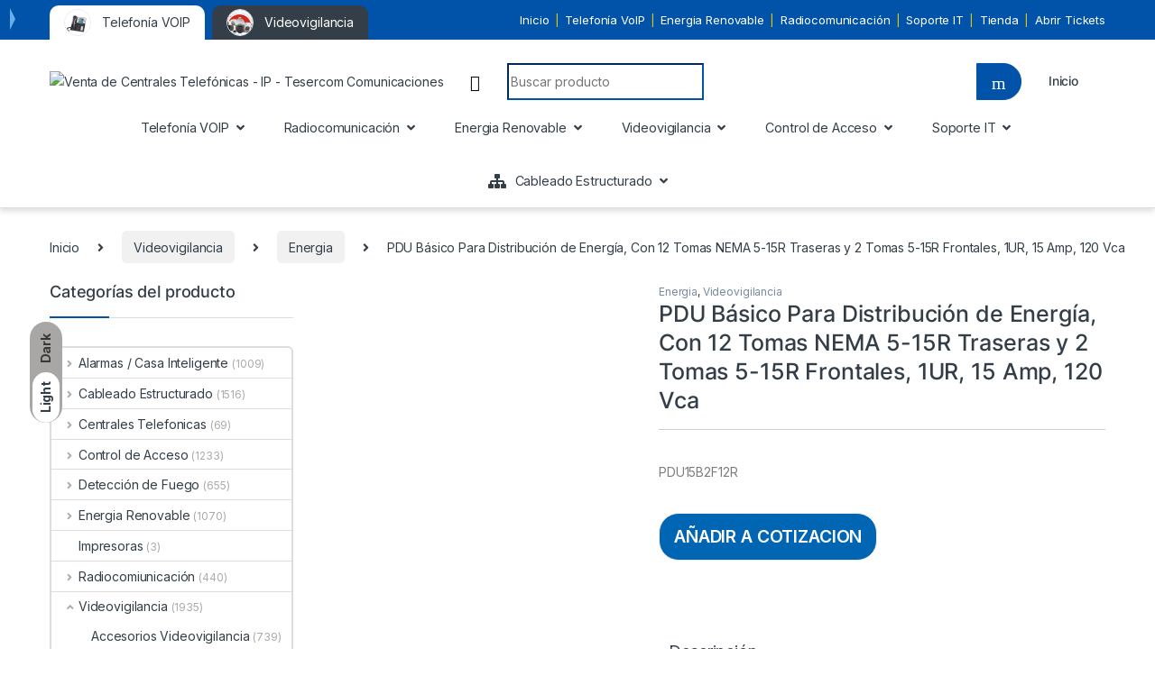

--- FILE ---
content_type: text/html; charset=UTF-8
request_url: https://tesercomcomunicaciones.com/producto/pdu-bsico-para-distribucin-de-energa-con-12-tomas-nema-5-15r-traseras-y-2-tomas-5-15r-frontales-1ur-15-amp-120-vca/
body_size: 45183
content:
<!DOCTYPE html>
<html lang="es">
<head>
<meta charset="UTF-8">
<meta name="viewport" content="width=device-width, initial-scale=1">
<link rel="profile" href="http://gmpg.org/xfn/11">
<link rel="pingback" href="https://tesercomcomunicaciones.com/xmlrpc.php">

<meta name='robots' content='index, follow, max-image-preview:large, max-snippet:-1, max-video-preview:-1' />
	<style>img:is([sizes="auto" i], [sizes^="auto," i]) { contain-intrinsic-size: 3000px 1500px }</style>
	
	<!-- This site is optimized with the Yoast SEO plugin v24.3 - https://yoast.com/wordpress/plugins/seo/ -->
	<title>PDU B&aacute;sico Para Distribuci&oacute;n de Energ&iacute;a, Con 12 Tomas NEMA 5-15R Traseras y 2 Tomas 5-15R Frontales, 1UR, 15 Amp, 120 Vca - Venta de Centrales Telefónicas - IP - Tesercom Comunicaciones</title>
	<link rel="canonical" href="https://tesercomcomunicaciones.com/producto/pdu-bsico-para-distribucin-de-energa-con-12-tomas-nema-5-15r-traseras-y-2-tomas-5-15r-frontales-1ur-15-amp-120-vca/" />
	<meta property="og:locale" content="es_ES" />
	<meta property="og:type" content="article" />
	<meta property="og:title" content="PDU B&aacute;sico Para Distribuci&oacute;n de Energ&iacute;a, Con 12 Tomas NEMA 5-15R Traseras y 2 Tomas 5-15R Frontales, 1UR, 15 Amp, 120 Vca - Venta de Centrales Telefónicas - IP - Tesercom Comunicaciones" />
	<meta property="og:description" content="PDU15B2F12R" />
	<meta property="og:url" content="https://tesercomcomunicaciones.com/producto/pdu-bsico-para-distribucin-de-energa-con-12-tomas-nema-5-15r-traseras-y-2-tomas-5-15r-frontales-1ur-15-amp-120-vca/" />
	<meta property="og:site_name" content="Venta de Centrales Telefónicas - IP - Tesercom Comunicaciones" />
	<meta property="article:modified_time" content="2022-12-01T15:23:30+00:00" />
	<meta property="og:image" content="http://tesercomcomunicaciones.com/wp-content/uploads/2022/12/PDU15B2F12R-p.png" />
	<meta property="og:image:width" content="400" />
	<meta property="og:image:height" content="400" />
	<meta property="og:image:type" content="image/png" />
	<meta name="twitter:card" content="summary_large_image" />
	<script type="application/ld+json" class="yoast-schema-graph">{"@context":"https://schema.org","@graph":[{"@type":"WebPage","@id":"https://tesercomcomunicaciones.com/producto/pdu-bsico-para-distribucin-de-energa-con-12-tomas-nema-5-15r-traseras-y-2-tomas-5-15r-frontales-1ur-15-amp-120-vca/","url":"https://tesercomcomunicaciones.com/producto/pdu-bsico-para-distribucin-de-energa-con-12-tomas-nema-5-15r-traseras-y-2-tomas-5-15r-frontales-1ur-15-amp-120-vca/","name":"PDU B&aacute;sico Para Distribuci&oacute;n de Energ&iacute;a, Con 12 Tomas NEMA 5-15R Traseras y 2 Tomas 5-15R Frontales, 1UR, 15 Amp, 120 Vca - Venta de Centrales Telefónicas - IP - Tesercom Comunicaciones","isPartOf":{"@id":"https://tesercomcomunicaciones.com/#website"},"primaryImageOfPage":{"@id":"https://tesercomcomunicaciones.com/producto/pdu-bsico-para-distribucin-de-energa-con-12-tomas-nema-5-15r-traseras-y-2-tomas-5-15r-frontales-1ur-15-amp-120-vca/#primaryimage"},"image":{"@id":"https://tesercomcomunicaciones.com/producto/pdu-bsico-para-distribucin-de-energa-con-12-tomas-nema-5-15r-traseras-y-2-tomas-5-15r-frontales-1ur-15-amp-120-vca/#primaryimage"},"thumbnailUrl":"https://tesercomcomunicaciones.com/wp-content/uploads/2022/12/PDU15B2F12R-p.png","datePublished":"2022-12-01T13:01:54+00:00","dateModified":"2022-12-01T15:23:30+00:00","breadcrumb":{"@id":"https://tesercomcomunicaciones.com/producto/pdu-bsico-para-distribucin-de-energa-con-12-tomas-nema-5-15r-traseras-y-2-tomas-5-15r-frontales-1ur-15-amp-120-vca/#breadcrumb"},"inLanguage":"es","potentialAction":[{"@type":"ReadAction","target":["https://tesercomcomunicaciones.com/producto/pdu-bsico-para-distribucin-de-energa-con-12-tomas-nema-5-15r-traseras-y-2-tomas-5-15r-frontales-1ur-15-amp-120-vca/"]}]},{"@type":"ImageObject","inLanguage":"es","@id":"https://tesercomcomunicaciones.com/producto/pdu-bsico-para-distribucin-de-energa-con-12-tomas-nema-5-15r-traseras-y-2-tomas-5-15r-frontales-1ur-15-amp-120-vca/#primaryimage","url":"https://tesercomcomunicaciones.com/wp-content/uploads/2022/12/PDU15B2F12R-p.png","contentUrl":"https://tesercomcomunicaciones.com/wp-content/uploads/2022/12/PDU15B2F12R-p.png","width":400,"height":400},{"@type":"BreadcrumbList","@id":"https://tesercomcomunicaciones.com/producto/pdu-bsico-para-distribucin-de-energa-con-12-tomas-nema-5-15r-traseras-y-2-tomas-5-15r-frontales-1ur-15-amp-120-vca/#breadcrumb","itemListElement":[{"@type":"ListItem","position":1,"name":"Portada","item":"https://tesercomcomunicaciones.com/"},{"@type":"ListItem","position":2,"name":"Productos","item":"https://tesercomcomunicaciones.com/shop/"},{"@type":"ListItem","position":3,"name":"PDU B&aacute;sico Para Distribuci&oacute;n de Energ&iacute;a, Con 12 Tomas NEMA 5-15R Traseras y 2 Tomas 5-15R Frontales, 1UR, 15 Amp, 120 Vca"}]},{"@type":"WebSite","@id":"https://tesercomcomunicaciones.com/#website","url":"https://tesercomcomunicaciones.com/","name":"Venta de Centrales Telefónicas - IP - Tesercom Comunicaciones","description":"Venta de Centrales Telefonícas, Radiocomunicación, Cyber Seruridad, Cableado Estructurado…..","publisher":{"@id":"https://tesercomcomunicaciones.com/#organization"},"potentialAction":[{"@type":"SearchAction","target":{"@type":"EntryPoint","urlTemplate":"https://tesercomcomunicaciones.com/?s={search_term_string}"},"query-input":{"@type":"PropertyValueSpecification","valueRequired":true,"valueName":"search_term_string"}}],"inLanguage":"es"},{"@type":"Organization","@id":"https://tesercomcomunicaciones.com/#organization","name":"Tesercom","url":"https://tesercomcomunicaciones.com/","logo":{"@type":"ImageObject","inLanguage":"es","@id":"https://tesercomcomunicaciones.com/#/schema/logo/image/","url":"http://tesercomcomunicaciones.com/wp-content/uploads/2022/06/logo-final.png","contentUrl":"http://tesercomcomunicaciones.com/wp-content/uploads/2022/06/logo-final.png","width":350,"height":96,"caption":"Tesercom"},"image":{"@id":"https://tesercomcomunicaciones.com/#/schema/logo/image/"}}]}</script>
	<!-- / Yoast SEO plugin. -->


<link rel='dns-prefetch' href='//fonts.googleapis.com' />
<link rel="alternate" type="application/rss+xml" title="Venta de Centrales Telefónicas - IP - Tesercom Comunicaciones &raquo; Feed" href="https://tesercomcomunicaciones.com/feed/" />
<link rel="alternate" type="application/rss+xml" title="Venta de Centrales Telefónicas - IP - Tesercom Comunicaciones &raquo; Feed de los comentarios" href="https://tesercomcomunicaciones.com/comments/feed/" />
<link rel="alternate" type="application/rss+xml" title="Venta de Centrales Telefónicas - IP - Tesercom Comunicaciones &raquo; Comentario PDU B&aacute;sico Para Distribuci&oacute;n de Energ&iacute;a, Con 12 Tomas NEMA 5-15R Traseras y 2 Tomas 5-15R Frontales, 1UR, 15 Amp, 120 Vca del feed" href="https://tesercomcomunicaciones.com/producto/pdu-bsico-para-distribucin-de-energa-con-12-tomas-nema-5-15r-traseras-y-2-tomas-5-15r-frontales-1ur-15-amp-120-vca/feed/" />
<script type="text/javascript">
/* <![CDATA[ */
window._wpemojiSettings = {"baseUrl":"https:\/\/s.w.org\/images\/core\/emoji\/15.0.3\/72x72\/","ext":".png","svgUrl":"https:\/\/s.w.org\/images\/core\/emoji\/15.0.3\/svg\/","svgExt":".svg","source":{"concatemoji":"https:\/\/tesercomcomunicaciones.com\/wp-includes\/js\/wp-emoji-release.min.js?ver=6.7.4"}};
/*! This file is auto-generated */
!function(i,n){var o,s,e;function c(e){try{var t={supportTests:e,timestamp:(new Date).valueOf()};sessionStorage.setItem(o,JSON.stringify(t))}catch(e){}}function p(e,t,n){e.clearRect(0,0,e.canvas.width,e.canvas.height),e.fillText(t,0,0);var t=new Uint32Array(e.getImageData(0,0,e.canvas.width,e.canvas.height).data),r=(e.clearRect(0,0,e.canvas.width,e.canvas.height),e.fillText(n,0,0),new Uint32Array(e.getImageData(0,0,e.canvas.width,e.canvas.height).data));return t.every(function(e,t){return e===r[t]})}function u(e,t,n){switch(t){case"flag":return n(e,"\ud83c\udff3\ufe0f\u200d\u26a7\ufe0f","\ud83c\udff3\ufe0f\u200b\u26a7\ufe0f")?!1:!n(e,"\ud83c\uddfa\ud83c\uddf3","\ud83c\uddfa\u200b\ud83c\uddf3")&&!n(e,"\ud83c\udff4\udb40\udc67\udb40\udc62\udb40\udc65\udb40\udc6e\udb40\udc67\udb40\udc7f","\ud83c\udff4\u200b\udb40\udc67\u200b\udb40\udc62\u200b\udb40\udc65\u200b\udb40\udc6e\u200b\udb40\udc67\u200b\udb40\udc7f");case"emoji":return!n(e,"\ud83d\udc26\u200d\u2b1b","\ud83d\udc26\u200b\u2b1b")}return!1}function f(e,t,n){var r="undefined"!=typeof WorkerGlobalScope&&self instanceof WorkerGlobalScope?new OffscreenCanvas(300,150):i.createElement("canvas"),a=r.getContext("2d",{willReadFrequently:!0}),o=(a.textBaseline="top",a.font="600 32px Arial",{});return e.forEach(function(e){o[e]=t(a,e,n)}),o}function t(e){var t=i.createElement("script");t.src=e,t.defer=!0,i.head.appendChild(t)}"undefined"!=typeof Promise&&(o="wpEmojiSettingsSupports",s=["flag","emoji"],n.supports={everything:!0,everythingExceptFlag:!0},e=new Promise(function(e){i.addEventListener("DOMContentLoaded",e,{once:!0})}),new Promise(function(t){var n=function(){try{var e=JSON.parse(sessionStorage.getItem(o));if("object"==typeof e&&"number"==typeof e.timestamp&&(new Date).valueOf()<e.timestamp+604800&&"object"==typeof e.supportTests)return e.supportTests}catch(e){}return null}();if(!n){if("undefined"!=typeof Worker&&"undefined"!=typeof OffscreenCanvas&&"undefined"!=typeof URL&&URL.createObjectURL&&"undefined"!=typeof Blob)try{var e="postMessage("+f.toString()+"("+[JSON.stringify(s),u.toString(),p.toString()].join(",")+"));",r=new Blob([e],{type:"text/javascript"}),a=new Worker(URL.createObjectURL(r),{name:"wpTestEmojiSupports"});return void(a.onmessage=function(e){c(n=e.data),a.terminate(),t(n)})}catch(e){}c(n=f(s,u,p))}t(n)}).then(function(e){for(var t in e)n.supports[t]=e[t],n.supports.everything=n.supports.everything&&n.supports[t],"flag"!==t&&(n.supports.everythingExceptFlag=n.supports.everythingExceptFlag&&n.supports[t]);n.supports.everythingExceptFlag=n.supports.everythingExceptFlag&&!n.supports.flag,n.DOMReady=!1,n.readyCallback=function(){n.DOMReady=!0}}).then(function(){return e}).then(function(){var e;n.supports.everything||(n.readyCallback(),(e=n.source||{}).concatemoji?t(e.concatemoji):e.wpemoji&&e.twemoji&&(t(e.twemoji),t(e.wpemoji)))}))}((window,document),window._wpemojiSettings);
/* ]]> */
</script>

<style id='wp-emoji-styles-inline-css' type='text/css'>

	img.wp-smiley, img.emoji {
		display: inline !important;
		border: none !important;
		box-shadow: none !important;
		height: 1em !important;
		width: 1em !important;
		margin: 0 0.07em !important;
		vertical-align: -0.1em !important;
		background: none !important;
		padding: 0 !important;
	}
</style>
<link rel='stylesheet' id='wp-block-library-css' href='https://tesercomcomunicaciones.com/wp-includes/css/dist/block-library/style.min.css?ver=6.7.4' type='text/css' media='all' />
<style id='joinchat-button-style-inline-css' type='text/css'>
.wp-block-joinchat-button{border:none!important;text-align:center}.wp-block-joinchat-button figure{display:table;margin:0 auto;padding:0}.wp-block-joinchat-button figcaption{font:normal normal 400 .6em/2em var(--wp--preset--font-family--system-font,sans-serif);margin:0;padding:0}.wp-block-joinchat-button .joinchat-button__qr{background-color:#fff;border:6px solid #25d366;border-radius:30px;box-sizing:content-box;display:block;height:200px;margin:auto;overflow:hidden;padding:10px;width:200px}.wp-block-joinchat-button .joinchat-button__qr canvas,.wp-block-joinchat-button .joinchat-button__qr img{display:block;margin:auto}.wp-block-joinchat-button .joinchat-button__link{align-items:center;background-color:#25d366;border:6px solid #25d366;border-radius:30px;display:inline-flex;flex-flow:row nowrap;justify-content:center;line-height:1.25em;margin:0 auto;text-decoration:none}.wp-block-joinchat-button .joinchat-button__link:before{background:transparent var(--joinchat-ico) no-repeat center;background-size:100%;content:"";display:block;height:1.5em;margin:-.75em .75em -.75em 0;width:1.5em}.wp-block-joinchat-button figure+.joinchat-button__link{margin-top:10px}@media (orientation:landscape)and (min-height:481px),(orientation:portrait)and (min-width:481px){.wp-block-joinchat-button.joinchat-button--qr-only figure+.joinchat-button__link{display:none}}@media (max-width:480px),(orientation:landscape)and (max-height:480px){.wp-block-joinchat-button figure{display:none}}

</style>
<style id='classic-theme-styles-inline-css' type='text/css'>
/*! This file is auto-generated */
.wp-block-button__link{color:#fff;background-color:#32373c;border-radius:9999px;box-shadow:none;text-decoration:none;padding:calc(.667em + 2px) calc(1.333em + 2px);font-size:1.125em}.wp-block-file__button{background:#32373c;color:#fff;text-decoration:none}
</style>
<style id='global-styles-inline-css' type='text/css'>
:root{--wp--preset--aspect-ratio--square: 1;--wp--preset--aspect-ratio--4-3: 4/3;--wp--preset--aspect-ratio--3-4: 3/4;--wp--preset--aspect-ratio--3-2: 3/2;--wp--preset--aspect-ratio--2-3: 2/3;--wp--preset--aspect-ratio--16-9: 16/9;--wp--preset--aspect-ratio--9-16: 9/16;--wp--preset--color--black: #000000;--wp--preset--color--cyan-bluish-gray: #abb8c3;--wp--preset--color--white: #ffffff;--wp--preset--color--pale-pink: #f78da7;--wp--preset--color--vivid-red: #cf2e2e;--wp--preset--color--luminous-vivid-orange: #ff6900;--wp--preset--color--luminous-vivid-amber: #fcb900;--wp--preset--color--light-green-cyan: #7bdcb5;--wp--preset--color--vivid-green-cyan: #00d084;--wp--preset--color--pale-cyan-blue: #8ed1fc;--wp--preset--color--vivid-cyan-blue: #0693e3;--wp--preset--color--vivid-purple: #9b51e0;--wp--preset--gradient--vivid-cyan-blue-to-vivid-purple: linear-gradient(135deg,rgba(6,147,227,1) 0%,rgb(155,81,224) 100%);--wp--preset--gradient--light-green-cyan-to-vivid-green-cyan: linear-gradient(135deg,rgb(122,220,180) 0%,rgb(0,208,130) 100%);--wp--preset--gradient--luminous-vivid-amber-to-luminous-vivid-orange: linear-gradient(135deg,rgba(252,185,0,1) 0%,rgba(255,105,0,1) 100%);--wp--preset--gradient--luminous-vivid-orange-to-vivid-red: linear-gradient(135deg,rgba(255,105,0,1) 0%,rgb(207,46,46) 100%);--wp--preset--gradient--very-light-gray-to-cyan-bluish-gray: linear-gradient(135deg,rgb(238,238,238) 0%,rgb(169,184,195) 100%);--wp--preset--gradient--cool-to-warm-spectrum: linear-gradient(135deg,rgb(74,234,220) 0%,rgb(151,120,209) 20%,rgb(207,42,186) 40%,rgb(238,44,130) 60%,rgb(251,105,98) 80%,rgb(254,248,76) 100%);--wp--preset--gradient--blush-light-purple: linear-gradient(135deg,rgb(255,206,236) 0%,rgb(152,150,240) 100%);--wp--preset--gradient--blush-bordeaux: linear-gradient(135deg,rgb(254,205,165) 0%,rgb(254,45,45) 50%,rgb(107,0,62) 100%);--wp--preset--gradient--luminous-dusk: linear-gradient(135deg,rgb(255,203,112) 0%,rgb(199,81,192) 50%,rgb(65,88,208) 100%);--wp--preset--gradient--pale-ocean: linear-gradient(135deg,rgb(255,245,203) 0%,rgb(182,227,212) 50%,rgb(51,167,181) 100%);--wp--preset--gradient--electric-grass: linear-gradient(135deg,rgb(202,248,128) 0%,rgb(113,206,126) 100%);--wp--preset--gradient--midnight: linear-gradient(135deg,rgb(2,3,129) 0%,rgb(40,116,252) 100%);--wp--preset--font-size--small: 13px;--wp--preset--font-size--medium: 20px;--wp--preset--font-size--large: 36px;--wp--preset--font-size--x-large: 42px;--wp--preset--font-family--inter: "Inter", sans-serif;--wp--preset--font-family--cardo: Cardo;--wp--preset--spacing--20: 0.44rem;--wp--preset--spacing--30: 0.67rem;--wp--preset--spacing--40: 1rem;--wp--preset--spacing--50: 1.5rem;--wp--preset--spacing--60: 2.25rem;--wp--preset--spacing--70: 3.38rem;--wp--preset--spacing--80: 5.06rem;--wp--preset--shadow--natural: 6px 6px 9px rgba(0, 0, 0, 0.2);--wp--preset--shadow--deep: 12px 12px 50px rgba(0, 0, 0, 0.4);--wp--preset--shadow--sharp: 6px 6px 0px rgba(0, 0, 0, 0.2);--wp--preset--shadow--outlined: 6px 6px 0px -3px rgba(255, 255, 255, 1), 6px 6px rgba(0, 0, 0, 1);--wp--preset--shadow--crisp: 6px 6px 0px rgba(0, 0, 0, 1);}:where(.is-layout-flex){gap: 0.5em;}:where(.is-layout-grid){gap: 0.5em;}body .is-layout-flex{display: flex;}.is-layout-flex{flex-wrap: wrap;align-items: center;}.is-layout-flex > :is(*, div){margin: 0;}body .is-layout-grid{display: grid;}.is-layout-grid > :is(*, div){margin: 0;}:where(.wp-block-columns.is-layout-flex){gap: 2em;}:where(.wp-block-columns.is-layout-grid){gap: 2em;}:where(.wp-block-post-template.is-layout-flex){gap: 1.25em;}:where(.wp-block-post-template.is-layout-grid){gap: 1.25em;}.has-black-color{color: var(--wp--preset--color--black) !important;}.has-cyan-bluish-gray-color{color: var(--wp--preset--color--cyan-bluish-gray) !important;}.has-white-color{color: var(--wp--preset--color--white) !important;}.has-pale-pink-color{color: var(--wp--preset--color--pale-pink) !important;}.has-vivid-red-color{color: var(--wp--preset--color--vivid-red) !important;}.has-luminous-vivid-orange-color{color: var(--wp--preset--color--luminous-vivid-orange) !important;}.has-luminous-vivid-amber-color{color: var(--wp--preset--color--luminous-vivid-amber) !important;}.has-light-green-cyan-color{color: var(--wp--preset--color--light-green-cyan) !important;}.has-vivid-green-cyan-color{color: var(--wp--preset--color--vivid-green-cyan) !important;}.has-pale-cyan-blue-color{color: var(--wp--preset--color--pale-cyan-blue) !important;}.has-vivid-cyan-blue-color{color: var(--wp--preset--color--vivid-cyan-blue) !important;}.has-vivid-purple-color{color: var(--wp--preset--color--vivid-purple) !important;}.has-black-background-color{background-color: var(--wp--preset--color--black) !important;}.has-cyan-bluish-gray-background-color{background-color: var(--wp--preset--color--cyan-bluish-gray) !important;}.has-white-background-color{background-color: var(--wp--preset--color--white) !important;}.has-pale-pink-background-color{background-color: var(--wp--preset--color--pale-pink) !important;}.has-vivid-red-background-color{background-color: var(--wp--preset--color--vivid-red) !important;}.has-luminous-vivid-orange-background-color{background-color: var(--wp--preset--color--luminous-vivid-orange) !important;}.has-luminous-vivid-amber-background-color{background-color: var(--wp--preset--color--luminous-vivid-amber) !important;}.has-light-green-cyan-background-color{background-color: var(--wp--preset--color--light-green-cyan) !important;}.has-vivid-green-cyan-background-color{background-color: var(--wp--preset--color--vivid-green-cyan) !important;}.has-pale-cyan-blue-background-color{background-color: var(--wp--preset--color--pale-cyan-blue) !important;}.has-vivid-cyan-blue-background-color{background-color: var(--wp--preset--color--vivid-cyan-blue) !important;}.has-vivid-purple-background-color{background-color: var(--wp--preset--color--vivid-purple) !important;}.has-black-border-color{border-color: var(--wp--preset--color--black) !important;}.has-cyan-bluish-gray-border-color{border-color: var(--wp--preset--color--cyan-bluish-gray) !important;}.has-white-border-color{border-color: var(--wp--preset--color--white) !important;}.has-pale-pink-border-color{border-color: var(--wp--preset--color--pale-pink) !important;}.has-vivid-red-border-color{border-color: var(--wp--preset--color--vivid-red) !important;}.has-luminous-vivid-orange-border-color{border-color: var(--wp--preset--color--luminous-vivid-orange) !important;}.has-luminous-vivid-amber-border-color{border-color: var(--wp--preset--color--luminous-vivid-amber) !important;}.has-light-green-cyan-border-color{border-color: var(--wp--preset--color--light-green-cyan) !important;}.has-vivid-green-cyan-border-color{border-color: var(--wp--preset--color--vivid-green-cyan) !important;}.has-pale-cyan-blue-border-color{border-color: var(--wp--preset--color--pale-cyan-blue) !important;}.has-vivid-cyan-blue-border-color{border-color: var(--wp--preset--color--vivid-cyan-blue) !important;}.has-vivid-purple-border-color{border-color: var(--wp--preset--color--vivid-purple) !important;}.has-vivid-cyan-blue-to-vivid-purple-gradient-background{background: var(--wp--preset--gradient--vivid-cyan-blue-to-vivid-purple) !important;}.has-light-green-cyan-to-vivid-green-cyan-gradient-background{background: var(--wp--preset--gradient--light-green-cyan-to-vivid-green-cyan) !important;}.has-luminous-vivid-amber-to-luminous-vivid-orange-gradient-background{background: var(--wp--preset--gradient--luminous-vivid-amber-to-luminous-vivid-orange) !important;}.has-luminous-vivid-orange-to-vivid-red-gradient-background{background: var(--wp--preset--gradient--luminous-vivid-orange-to-vivid-red) !important;}.has-very-light-gray-to-cyan-bluish-gray-gradient-background{background: var(--wp--preset--gradient--very-light-gray-to-cyan-bluish-gray) !important;}.has-cool-to-warm-spectrum-gradient-background{background: var(--wp--preset--gradient--cool-to-warm-spectrum) !important;}.has-blush-light-purple-gradient-background{background: var(--wp--preset--gradient--blush-light-purple) !important;}.has-blush-bordeaux-gradient-background{background: var(--wp--preset--gradient--blush-bordeaux) !important;}.has-luminous-dusk-gradient-background{background: var(--wp--preset--gradient--luminous-dusk) !important;}.has-pale-ocean-gradient-background{background: var(--wp--preset--gradient--pale-ocean) !important;}.has-electric-grass-gradient-background{background: var(--wp--preset--gradient--electric-grass) !important;}.has-midnight-gradient-background{background: var(--wp--preset--gradient--midnight) !important;}.has-small-font-size{font-size: var(--wp--preset--font-size--small) !important;}.has-medium-font-size{font-size: var(--wp--preset--font-size--medium) !important;}.has-large-font-size{font-size: var(--wp--preset--font-size--large) !important;}.has-x-large-font-size{font-size: var(--wp--preset--font-size--x-large) !important;}
:where(.wp-block-post-template.is-layout-flex){gap: 1.25em;}:where(.wp-block-post-template.is-layout-grid){gap: 1.25em;}
:where(.wp-block-columns.is-layout-flex){gap: 2em;}:where(.wp-block-columns.is-layout-grid){gap: 2em;}
:root :where(.wp-block-pullquote){font-size: 1.5em;line-height: 1.6;}
</style>
<link rel='stylesheet' id='contact-form-7-css' href='https://tesercomcomunicaciones.com/wp-content/plugins/contact-form-7/includes/css/styles.css?ver=6.0.3' type='text/css' media='all' />
<link rel='stylesheet' id='mas-wc-brands-style-css' href='https://tesercomcomunicaciones.com/wp-content/plugins/mas-woocommerce-brands/assets/css/style.css?ver=1.1.0' type='text/css' media='all' />
<link rel='stylesheet' id='menu-image-css' href='https://tesercomcomunicaciones.com/wp-content/plugins/menu-image/includes/css/menu-image.css?ver=3.12' type='text/css' media='all' />
<link rel='stylesheet' id='dashicons-css' href='https://tesercomcomunicaciones.com/wp-includes/css/dashicons.min.css?ver=6.7.4' type='text/css' media='all' />
<style id='dashicons-inline-css' type='text/css'>
[data-font="Dashicons"]:before {font-family: 'Dashicons' !important;content: attr(data-icon) !important;speak: none !important;font-weight: normal !important;font-variant: normal !important;text-transform: none !important;line-height: 1 !important;font-style: normal !important;-webkit-font-smoothing: antialiased !important;-moz-osx-font-smoothing: grayscale !important;}
</style>
<link rel='stylesheet' id='photoswipe-css' href='https://tesercomcomunicaciones.com/wp-content/plugins/woocommerce/assets/css/photoswipe/photoswipe.min.css?ver=9.6.3' type='text/css' media='all' />
<link rel='stylesheet' id='photoswipe-default-skin-css' href='https://tesercomcomunicaciones.com/wp-content/plugins/woocommerce/assets/css/photoswipe/default-skin/default-skin.min.css?ver=9.6.3' type='text/css' media='all' />
<style id='woocommerce-inline-inline-css' type='text/css'>
.woocommerce form .form-row .required { visibility: visible; }
</style>
<link rel='stylesheet' id='yith_ywraq_frontend-css' href='https://tesercomcomunicaciones.com/wp-content/plugins/yith-woocommerce-request-a-quote/assets/css/frontend.css?ver=2.37.0' type='text/css' media='all' />
<style id='yith_ywraq_frontend-inline-css' type='text/css'>
.woocommerce .add-request-quote-button.button, .woocommerce .add-request-quote-button-addons.button, .yith-wceop-ywraq-button-wrapper .add-request-quote-button.button, .yith-wceop-ywraq-button-wrapper .add-request-quote-button-addons.button{
    background-color: #0066b4!important;
    color: #ffffff!important;
}
.woocommerce .add-request-quote-button.button:hover,  .woocommerce .add-request-quote-button-addons.button:hover,.yith-wceop-ywraq-button-wrapper .add-request-quote-button.button:hover,  .yith-wceop-ywraq-button-wrapper .add-request-quote-button-addons.button:hover{
    background-color: #044a80!important;
    color: #ffffff!important;
}


.cart button.single_add_to_cart_button{
	                 display:none!important;
	                }
</style>
<link rel='stylesheet' id='brands-styles-css' href='https://tesercomcomunicaciones.com/wp-content/plugins/woocommerce/assets/css/brands.css?ver=9.6.3' type='text/css' media='all' />
<link rel='stylesheet' id='electro-fonts-css' href='https://fonts.googleapis.com/css2?family=Inter:wght@300;400;600;700&#038;display=swap' type='text/css' media='all' />
<link rel='stylesheet' id='font-electro-css' href='https://tesercomcomunicaciones.com/wp-content/themes/electro/assets/css/font-electro.css?ver=3.3.2' type='text/css' media='all' />
<link rel='stylesheet' id='fontawesome-css' href='https://tesercomcomunicaciones.com/wp-content/themes/electro/assets/vendor/fontawesome/css/all.min.css?ver=3.3.2' type='text/css' media='all' />
<link rel='stylesheet' id='animate-css-css' href='https://tesercomcomunicaciones.com/wp-content/themes/electro/assets/vendor/animate.css/animate.min.css?ver=3.3.2' type='text/css' media='all' />
<link rel='stylesheet' id='electro-style-css' href='https://tesercomcomunicaciones.com/wp-content/themes/electro/style.min.css?ver=3.3.2' type='text/css' media='all' />
<link rel='stylesheet' id='joinchat-css' href='https://tesercomcomunicaciones.com/wp-content/plugins/creame-whatsapp-me/public/css/joinchat-btn.min.css?ver=5.2.1' type='text/css' media='all' />
<style id='joinchat-inline-css' type='text/css'>
.joinchat{--red:37;--green:211;--blue:102;--bw:100}
</style>
<link rel='stylesheet' id='jquery-qtip-css' href='https://tesercomcomunicaciones.com/wp-content/plugins/ql-cost-calculator/style/jquery.qtip.css?ver=6.7.4' type='text/css' media='all' />
<link rel='stylesheet' id='cc-template-css' href='https://tesercomcomunicaciones.com/wp-content/plugins/ql-cost-calculator/fonts/template/style.css?ver=6.7.4' type='text/css' media='all' />
<link rel='stylesheet' id='cc-google-font-raleway-css' href='//fonts.googleapis.com/css?family=Raleway%3A400&#038;subset=latin-ext&#038;ver=6.7.4' type='text/css' media='all' />
<link rel='stylesheet' id='cc-google-font-lato-css' href='//fonts.googleapis.com/css?family=Lato%3A300%2C400&#038;subset=latin-ext&#038;ver=6.7.4' type='text/css' media='all' />
<link rel='stylesheet' id='cost_calculator_style-css' href='https://tesercomcomunicaciones.com/wp-content/plugins/ql-cost-calculator/style/style.css?ver=6.7.4' type='text/css' media='all' />
<link rel='stylesheet' id='cost_calculator_style_responsive-css' href='https://tesercomcomunicaciones.com/wp-content/plugins/ql-cost-calculator/style/responsive.css?ver=6.7.4' type='text/css' media='all' />
<script type="text/javascript" src="https://tesercomcomunicaciones.com/wp-includes/js/jquery/jquery.min.js?ver=3.7.1" id="jquery-core-js"></script>
<script type="text/javascript" src="https://tesercomcomunicaciones.com/wp-includes/js/jquery/jquery-migrate.min.js?ver=3.4.1" id="jquery-migrate-js"></script>
<script type="text/javascript" id="print-invoices-packing-slip-labels-for-woocommerce_public-js-extra">
/* <![CDATA[ */
var wf_pklist_params_public = {"show_document_preview":"No","document_access_type":"logged_in","is_user_logged_in":"","msgs":{"invoice_number_prompt_free_order":"\"Generar factura para pedidos gratuitos\" est\u00e1 inhabilitado en Configuraci\u00f3n de factura> Avanzado. Est\u00e1 intentando generar una factura para este pedido gratuito. \u00bfContinuar?","creditnote_number_prompt":"Parece que el reembolso en este pedido a\u00fan no tiene un n\u00famero de cr\u00e9dito. \u00bfQuieres generar uno manualmente?","invoice_number_prompt_no_from_addr":"Complete la `direcci\u00f3n de origen` en la configuraci\u00f3n general del complemento.","invoice_title_prompt":"Factura","invoice_number_prompt":"el n\u00famero a\u00fan no ha sido generado. \u00bfQuieres generar uno manualmente?","pop_dont_show_again":false,"request_error":"Request error.","error_loading_data":"Error loading data.","min_value_error":"minimum value should be","generating_document_text":"Generating document...","new_tab_open_error":"Failed to open new tab. Please check your browser settings."}};
/* ]]> */
</script>
<script type="text/javascript" src="https://tesercomcomunicaciones.com/wp-content/plugins/print-invoices-packing-slip-labels-for-woocommerce/public/js/wf-woocommerce-packing-list-public.js?ver=4.7.3" id="print-invoices-packing-slip-labels-for-woocommerce_public-js"></script>
<script type="text/javascript" src="https://tesercomcomunicaciones.com/wp-content/plugins/woocommerce/assets/js/jquery-blockui/jquery.blockUI.min.js?ver=2.7.0-wc.9.6.3" id="jquery-blockui-js" defer="defer" data-wp-strategy="defer"></script>
<script type="text/javascript" id="wc-add-to-cart-js-extra">
/* <![CDATA[ */
var wc_add_to_cart_params = {"ajax_url":"\/wp-admin\/admin-ajax.php","wc_ajax_url":"\/?wc-ajax=%%endpoint%%","i18n_view_cart":"Ver carrito","cart_url":"https:\/\/tesercomcomunicaciones.com\/cart\/","is_cart":"","cart_redirect_after_add":"no"};
/* ]]> */
</script>
<script type="text/javascript" src="https://tesercomcomunicaciones.com/wp-content/plugins/woocommerce/assets/js/frontend/add-to-cart.min.js?ver=9.6.3" id="wc-add-to-cart-js" defer="defer" data-wp-strategy="defer"></script>
<script type="text/javascript" src="https://tesercomcomunicaciones.com/wp-content/plugins/woocommerce/assets/js/zoom/jquery.zoom.min.js?ver=1.7.21-wc.9.6.3" id="zoom-js" defer="defer" data-wp-strategy="defer"></script>
<script type="text/javascript" src="https://tesercomcomunicaciones.com/wp-content/plugins/woocommerce/assets/js/flexslider/jquery.flexslider.min.js?ver=2.7.2-wc.9.6.3" id="flexslider-js" defer="defer" data-wp-strategy="defer"></script>
<script type="text/javascript" src="https://tesercomcomunicaciones.com/wp-content/plugins/woocommerce/assets/js/photoswipe/photoswipe.min.js?ver=4.1.1-wc.9.6.3" id="photoswipe-js" defer="defer" data-wp-strategy="defer"></script>
<script type="text/javascript" src="https://tesercomcomunicaciones.com/wp-content/plugins/woocommerce/assets/js/photoswipe/photoswipe-ui-default.min.js?ver=4.1.1-wc.9.6.3" id="photoswipe-ui-default-js" defer="defer" data-wp-strategy="defer"></script>
<script type="text/javascript" id="wc-single-product-js-extra">
/* <![CDATA[ */
var wc_single_product_params = {"i18n_required_rating_text":"Por favor elige una puntuaci\u00f3n","i18n_product_gallery_trigger_text":"Ver galer\u00eda de im\u00e1genes a pantalla completa","review_rating_required":"yes","flexslider":{"rtl":false,"animation":"slide","smoothHeight":true,"directionNav":false,"controlNav":true,"slideshow":false,"animationSpeed":500,"animationLoop":false,"allowOneSlide":false},"zoom_enabled":"1","zoom_options":[],"photoswipe_enabled":"1","photoswipe_options":{"shareEl":false,"closeOnScroll":false,"history":false,"hideAnimationDuration":0,"showAnimationDuration":0},"flexslider_enabled":"1"};
/* ]]> */
</script>
<script type="text/javascript" src="https://tesercomcomunicaciones.com/wp-content/plugins/woocommerce/assets/js/frontend/single-product.min.js?ver=9.6.3" id="wc-single-product-js" defer="defer" data-wp-strategy="defer"></script>
<script type="text/javascript" src="https://tesercomcomunicaciones.com/wp-content/plugins/woocommerce/assets/js/js-cookie/js.cookie.min.js?ver=2.1.4-wc.9.6.3" id="js-cookie-js" defer="defer" data-wp-strategy="defer"></script>
<script type="text/javascript" id="woocommerce-js-extra">
/* <![CDATA[ */
var woocommerce_params = {"ajax_url":"\/wp-admin\/admin-ajax.php","wc_ajax_url":"\/?wc-ajax=%%endpoint%%"};
/* ]]> */
</script>
<script type="text/javascript" src="https://tesercomcomunicaciones.com/wp-content/plugins/woocommerce/assets/js/frontend/woocommerce.min.js?ver=9.6.3" id="woocommerce-js" defer="defer" data-wp-strategy="defer"></script>
<link rel="https://api.w.org/" href="https://tesercomcomunicaciones.com/wp-json/" /><link rel="alternate" title="JSON" type="application/json" href="https://tesercomcomunicaciones.com/wp-json/wp/v2/product/11413" /><link rel="EditURI" type="application/rsd+xml" title="RSD" href="https://tesercomcomunicaciones.com/xmlrpc.php?rsd" />
<meta name="generator" content="WordPress 6.7.4" />
<meta name="generator" content="WooCommerce 9.6.3" />
<link rel='shortlink' href='https://tesercomcomunicaciones.com/?p=11413' />
<link rel="alternate" title="oEmbed (JSON)" type="application/json+oembed" href="https://tesercomcomunicaciones.com/wp-json/oembed/1.0/embed?url=https%3A%2F%2Ftesercomcomunicaciones.com%2Fproducto%2Fpdu-bsico-para-distribucin-de-energa-con-12-tomas-nema-5-15r-traseras-y-2-tomas-5-15r-frontales-1ur-15-amp-120-vca%2F" />
<link rel="alternate" title="oEmbed (XML)" type="text/xml+oembed" href="https://tesercomcomunicaciones.com/wp-json/oembed/1.0/embed?url=https%3A%2F%2Ftesercomcomunicaciones.com%2Fproducto%2Fpdu-bsico-para-distribucin-de-energa-con-12-tomas-nema-5-15r-traseras-y-2-tomas-5-15r-frontales-1ur-15-amp-120-vca%2F&#038;format=xml" />
<meta name="generator" content="Redux 4.5.6" />	<noscript><style>.woocommerce-product-gallery{ opacity: 1 !important; }</style></noscript>
	<meta name="generator" content="Elementor 3.27.1; features: additional_custom_breakpoints; settings: css_print_method-external, google_font-enabled, font_display-auto">
			<style>
				.e-con.e-parent:nth-of-type(n+4):not(.e-lazyloaded):not(.e-no-lazyload),
				.e-con.e-parent:nth-of-type(n+4):not(.e-lazyloaded):not(.e-no-lazyload) * {
					background-image: none !important;
				}
				@media screen and (max-height: 1024px) {
					.e-con.e-parent:nth-of-type(n+3):not(.e-lazyloaded):not(.e-no-lazyload),
					.e-con.e-parent:nth-of-type(n+3):not(.e-lazyloaded):not(.e-no-lazyload) * {
						background-image: none !important;
					}
				}
				@media screen and (max-height: 640px) {
					.e-con.e-parent:nth-of-type(n+2):not(.e-lazyloaded):not(.e-no-lazyload),
					.e-con.e-parent:nth-of-type(n+2):not(.e-lazyloaded):not(.e-no-lazyload) * {
						background-image: none !important;
					}
				}
			</style>
			<meta name="generator" content="Powered by Slider Revolution 6.6.7 - responsive, Mobile-Friendly Slider Plugin for WordPress with comfortable drag and drop interface." />
<style class='wp-fonts-local' type='text/css'>
@font-face{font-family:Inter;font-style:normal;font-weight:300 900;font-display:fallback;src:url('https://tesercomcomunicaciones.com/wp-content/plugins/woocommerce/assets/fonts/Inter-VariableFont_slnt,wght.woff2') format('woff2');font-stretch:normal;}
@font-face{font-family:Cardo;font-style:normal;font-weight:400;font-display:fallback;src:url('https://tesercomcomunicaciones.com/wp-content/plugins/woocommerce/assets/fonts/cardo_normal_400.woff2') format('woff2');}
</style>
<script>function setREVStartSize(e){
			//window.requestAnimationFrame(function() {
				window.RSIW = window.RSIW===undefined ? window.innerWidth : window.RSIW;
				window.RSIH = window.RSIH===undefined ? window.innerHeight : window.RSIH;
				try {
					var pw = document.getElementById(e.c).parentNode.offsetWidth,
						newh;
					pw = pw===0 || isNaN(pw) || (e.l=="fullwidth" || e.layout=="fullwidth") ? window.RSIW : pw;
					e.tabw = e.tabw===undefined ? 0 : parseInt(e.tabw);
					e.thumbw = e.thumbw===undefined ? 0 : parseInt(e.thumbw);
					e.tabh = e.tabh===undefined ? 0 : parseInt(e.tabh);
					e.thumbh = e.thumbh===undefined ? 0 : parseInt(e.thumbh);
					e.tabhide = e.tabhide===undefined ? 0 : parseInt(e.tabhide);
					e.thumbhide = e.thumbhide===undefined ? 0 : parseInt(e.thumbhide);
					e.mh = e.mh===undefined || e.mh=="" || e.mh==="auto" ? 0 : parseInt(e.mh,0);
					if(e.layout==="fullscreen" || e.l==="fullscreen")
						newh = Math.max(e.mh,window.RSIH);
					else{
						e.gw = Array.isArray(e.gw) ? e.gw : [e.gw];
						for (var i in e.rl) if (e.gw[i]===undefined || e.gw[i]===0) e.gw[i] = e.gw[i-1];
						e.gh = e.el===undefined || e.el==="" || (Array.isArray(e.el) && e.el.length==0)? e.gh : e.el;
						e.gh = Array.isArray(e.gh) ? e.gh : [e.gh];
						for (var i in e.rl) if (e.gh[i]===undefined || e.gh[i]===0) e.gh[i] = e.gh[i-1];
											
						var nl = new Array(e.rl.length),
							ix = 0,
							sl;
						e.tabw = e.tabhide>=pw ? 0 : e.tabw;
						e.thumbw = e.thumbhide>=pw ? 0 : e.thumbw;
						e.tabh = e.tabhide>=pw ? 0 : e.tabh;
						e.thumbh = e.thumbhide>=pw ? 0 : e.thumbh;
						for (var i in e.rl) nl[i] = e.rl[i]<window.RSIW ? 0 : e.rl[i];
						sl = nl[0];
						for (var i in nl) if (sl>nl[i] && nl[i]>0) { sl = nl[i]; ix=i;}
						var m = pw>(e.gw[ix]+e.tabw+e.thumbw) ? 1 : (pw-(e.tabw+e.thumbw)) / (e.gw[ix]);
						newh =  (e.gh[ix] * m) + (e.tabh + e.thumbh);
					}
					var el = document.getElementById(e.c);
					if (el!==null && el) el.style.height = newh+"px";
					el = document.getElementById(e.c+"_wrapper");
					if (el!==null && el) {
						el.style.height = newh+"px";
						el.style.display = "block";
					}
				} catch(e){
					console.log("Failure at Presize of Slider:" + e)
				}
			//});
		  };</script>
<style type="text/css">
        .footer-call-us .call-us-icon i,
        .header-support-info .support-icon i,
        .header-support-inner .support-icon,
        .widget_electro_products_filter .widget_layered_nav li > a:hover::before,
        .widget_electro_products_filter .widget_layered_nav li > a:focus::before,
        .widget_electro_products_filter .widget_product_categories li > a:hover::before,
        .widget_electro_products_filter .widget_product_categories li > a:focus::before,
        .widget_electro_products_filter .widget_layered_nav li.chosen > a::before,
        .widget_electro_products_filter .widget_product_categories li.current-cat > a::before,
        .features-list .media-left i,
        .secondary-nav>.dropdown.open >a::before,
        .secondary-nav>.dropdown.show >a::before,
        p.stars a,
        .top-bar.top-bar-v1 #menu-top-bar-left.nav-inline .menu-item > a i,
        .handheld-footer .handheld-footer-bar .footer-call-us .call-us-text span,
        .footer-v2 .handheld-footer .handheld-footer-bar .footer-call-us .call-us-text span,
        .top-bar .menu-item.customer-support i,
        .header-v13 .primary-nav-menu .nav-inline>.menu-item>a:hover,
        .header-v13 .primary-nav-menu .nav-inline>.dropdown:hover > a,
        .header-v13 .off-canvas-navigation-wrapper .navbar-toggler:hover,
        .header-v13 .off-canvas-navigation-wrapper button:hover,
        .header-v13 .off-canvas-navigation-wrapper.toggled .navbar-toggler:hover,
        .header-v13 .off-canvas-navigation-wrapper.toggled button:hover {
            color: #0053a9;
        }

        .header-logo svg ellipse,
        .footer-logo svg ellipse{
            fill:#0053a9;
        }

        .primary-nav .nav-inline > .menu-item .dropdown-menu,
        .primary-nav-menu .nav-inline > .menu-item .dropdown-menu,
        .navbar-primary .navbar-nav > .menu-item .dropdown-menu,
        .vertical-menu .menu-item-has-children > .dropdown-menu,
        .departments-menu .menu-item-has-children:hover > .dropdown-menu,
        .top-bar .nav-inline > .menu-item .dropdown-menu,
        .secondary-nav>.dropdown .dropdown-menu,
        .header-v6 .vertical-menu .list-group-item > .dropdown-menu,
        .best-selling-menu .nav-item>ul>li.electro-more-menu-item .dropdown-menu,
        .home-v5-slider .tp-tab.selected .tp-tab-title:before,
        .home-v5-slider .tp-tab.selected .tp-tab-title:after,
        .header-v5 .electro-navigation .departments-menu-v2>.dropdown>.dropdown-menu,
        .product-categories-list-with-header.v2 header .caption .section-title:after,
        .primary-nav-menu .nav-inline >.menu-item .dropdown-menu,
        .dropdown-menu-mini-cart,
        .dropdown-menu-user-account,
        .electro-navbar-primary .nav>.menu-item.menu-item-has-children .dropdown-menu,
        .header-v6 .header-logo-area .departments-menu-v2 .departments-menu-v2-title+.dropdown-menu,
        .departments-menu-v2 .departments-menu-v2-title+.dropdown-menu li.menu-item-has-children .dropdown-menu,
        .secondary-nav-v6 .secondary-nav-v6-inner .sub-menu,
        .secondary-nav-v6 .widget_nav_menu .sub-menu {
            border-top-color: #0053a9;
        }

        .columns-6-1 > ul.products > li.product .thumbnails > a:hover,
        .primary-nav .nav-inline .yamm-fw.open > a::before,
        .columns-6-1>ul.products.product-main-6-1 .electro-wc-product-gallery__wrapper .electro-wc-product-gallery__image.flex-active-slide img,
        .single-product .electro-wc-product-gallery .electro-wc-product-gallery__wrapper .electro-wc-product-gallery__image.flex-active-slide img,
        .products-6-1-with-categories-inner .product-main-6-1 .images .thumbnails a:hover,
        .home-v5-slider .tp-tab.selected .tp-tab-title:after,
        .electro-navbar .departments-menu-v2 .departments-menu-v2-title+.dropdown-menu li.menu-item-has-children>.dropdown-menu,
        .product-main-6-1 .thumbnails>a:focus, .product-main-6-1 .thumbnails>a:hover,
        .product-main-6-1 .thumbnails>a:focus, .product-main-6-1 .thumbnails>a:focus,
        .product-main-6-1 .thumbnails>a:focus>img, .product-main-6-1 .thumbnails>a:hover>img,
        .product-main-6-1 .thumbnails>a:focus>img, .product-main-6-1 .thumbnails>a:focus>img {
            border-bottom-color: #0053a9;
        }

        .navbar-primary,
        .footer-newsletter,
        .button:hover::before,
        li.product:hover .button::before,
        li.product:hover .added_to_cart::before,
        .owl-item .product:hover .button::before,
        .owl-item .product:hover .added_to_cart::before,
        .widget_price_filter .ui-slider .ui-slider-handle,
        .woocommerce-pagination ul.page-numbers > li a.current,
        .woocommerce-pagination ul.page-numbers > li span.current,
        .pagination ul.page-numbers > li a.current,
        .pagination ul.page-numbers > li span.current,
        .owl-dots .owl-dot.active,
        .products-carousel-tabs .nav-link.active::before,
        .deal-progress .progress-bar,
        .products-2-1-2 .nav-link.active::before,
        .products-4-1-4 .nav-link.active::before,
        .da .da-action > a::after,
        .header-v1 .navbar-search .input-group .btn,
        .header-v3 .navbar-search .input-group .btn,
        .header-v6 .navbar-search .input-group .btn,
        .header-v8 .navbar-search .input-group .btn,
        .header-v9 .navbar-search .input-group .btn,
        .header-v10 .navbar-search .input-group .btn,
        .header-v11 .navbar-search .input-group-btn .btn,
        .header-v12 .navbar-search .input-group .btn,
        .vertical-menu > li:first-child,
        .widget.widget_tag_cloud .tagcloud a:hover,
        .widget.widget_tag_cloud .tagcloud a:focus,
        .navbar-mini-cart .cart-items-count,
        .navbar-compare .count,
        .navbar-wishlist .count,
        .wc-tabs > li.active a::before,
        .ec-tabs > li.active a::before,
        .woocommerce-info,
        .woocommerce-noreviews,
        p.no-comments,
        .products-2-1-2 .nav-link:hover::before,
        .products-4-1-4 .nav-link:hover::before,
        .single_add_to_cart_button,
        .section-onsale-product-carousel .onsale-product-carousel .onsale-product .onsale-product-content .deal-cart-button .button,
        .section-onsale-product-carousel .onsale-product-carousel .onsale-product .onsale-product-content .deal-cart-button .added_to_cart,
        .wpb-accordion .vc_tta.vc_general .vc_tta-panel.vc_active .vc_tta-panel-heading .vc_tta-panel-title > a i,
        ul.products > li.product.list-view:not(.list-view-small) .button:hover,
        ul.products > li.product.list-view:not(.list-view-small) .button:focus,
        ul.products > li.product.list-view:not(.list-view-small) .button:active,
        ul.products > li.product.list-view.list-view-small .button:hover::after,
        ul.products > li.product.list-view.list-view-small .button:focus::after,
        ul.products > li.product.list-view.list-view-small .button:active::after,
        .widget_electro_products_carousel_widget .section-products-carousel .owl-nav .owl-prev:hover,
        .widget_electro_products_carousel_widget .section-products-carousel .owl-nav .owl-next:hover,
        .full-color-background .header-v3,
        .full-color-background .header-v4,
        .full-color-background .top-bar,
        .top-bar-v3,
        .pace .pace-progress,
        .electro-handheld-footer-bar ul li a .count,
        .handheld-navigation-wrapper .stuck .navbar-toggler,
        .handheld-navigation-wrapper .stuck button,
        .handheld-navigation-wrapper.toggled .stuck .navbar-toggler,
        .handheld-navigation-wrapper.toggled .stuck button,
        .da .da-action>a::after,
        .demo_store,
        .header-v5 .header-top,
        .handheld-header-v2,
        .handheld-header-v2.stuck,
        #payment .place-order button[type=submit],
        .single-product .product-images-wrapper .woocommerce-product-gallery.electro-carousel-loaded .flex-control-nav li a.flex-active,
        .single-product .product-images-wrapper .electro-wc-product-gallery .flex-control-nav li a.flex-active,
        .single-product .product-images-wrapper .flex-control-nav li a.flex-active,
        .section-onsale-product .savings,
        .section-onsale-product-carousel .savings,
        .columns-6-1>ul.products.product-main-6-1>li.product .electro-wc-product-gallery .flex-control-nav li a.flex-active,
        .products-carousel-tabs-v5 header ul.nav-inline .nav-link.active,
        .products-carousel-tabs-with-deal header ul.nav-inline .nav-link.active,
        section .deals-carousel-inner-block .onsale-product .onsale-product-content .deal-cart-button .added_to_cart,
        section .deals-carousel-inner-block .onsale-product .onsale-product-content .deal-cart-button .button,
        .header-icon-counter,
        .electro-navbar,
        .departments-menu-v2-title,
        section .deals-carousel-inner-block .onsale-product .onsale-product-content .deal-cart-button .added_to_cart,
        section .deals-carousel-inner-block .onsale-product .onsale-product-content .deal-cart-button .button,
        .deal-products-with-featured header,
        .deal-products-with-featured ul.products > li.product.product-featured .savings,
        .mobile-header-v2,
        .mobile-header-v2.stuck,
        .product-categories-list-with-header.v2 header .caption .section-title,
        .product-categories-list-with-header.v2 header .caption .section-title,
        .home-mobile-v2-features-block,
        .show-nav .nav .nav-item.active .nav-link,
        .header-v5,
        .header-v5 .stuck,
        .electro-navbar-primary,
        .navbar-search-input-group .navbar-search-button,
        .da-block .da-action::after,
        .products-6-1 header.show-nav ul.nav .nav-item.active .nav-link,
        ul.products[data-view=list-view].columns-1>li.product .product-loop-footer .button,
        ul.products[data-view=list-view].columns-2>li.product .product-loop-footer .button,
        ul.products[data-view=list-view].columns-3>li.product .product-loop-footer .button,
        ul.products[data-view=list-view].columns-4>li.product .product-loop-footer .button,
        ul.products[data-view=list-view].columns-5>li.product .product-loop-footer .button,
        ul.products[data-view=list-view].columns-6>li.product .product-loop-footer .button,
        ul.products[data-view=list-view].columns-7>li.product .product-loop-footer .button,
        ul.products[data-view=list-view].columns-8>li.product .product-loop-footer .button,
        ul.products[data-view=list-view]>li.product .product-item__footer .add-to-cart-wrap a,
        .products.show-btn>li.product .added_to_cart,
        .products.show-btn>li.product .button,
        .yith-wcqv-button,
        .header-v7 .masthead,
        .header-v10 .secondary-nav-menu,
        section.category-icons-carousel-v2,
        .category-icons-carousel .category a:hover .category-icon,
        .products-carousel-banner-vertical-tabs .banners-tabs>.nav a.active,
        .products-carousel-with-timer .deal-countdown-timer,
        .section-onsale-product-carousel-v9 .onsale-product .deal-countdown-timer,
        .dokan-elector-style-active.store-v1 .profile-frame + .dokan-store-tabs > ul li.active a:after,
        .dokan-elector-style-active.store-v5 .profile-frame + .dokan-store-tabs > ul li.active a:after,
        .aws-container .aws-search-form .aws-search-clear,
        div.wpforms-container-full .wpforms-form input[type=submit],
        div.wpforms-container-full .wpforms-form button[type=submit],
        div.wpforms-container-full .wpforms-form .wpforms-page-button,
        .electro-dark .full-color-background .masthead .navbar-search .input-group .btn,
        .electro-dark .electro-navbar-primary .nav>.menu-item:hover>a,
        .electro-dark .masthead .navbar-search .input-group .btn {
            background-color: #0053a9;
        }

        .electro-navbar .departments-menu-v2 .departments-menu-v2-title+.dropdown-menu li.menu-item-has-children>.dropdown-menu,
        .products-carousel-banner-vertical-tabs .banners-tabs>.nav a.active::before {
            border-right-color: #0053a9;
        }

        .hero-action-btn:hover {
            background-color: #004c9b !important;
        }

        .hero-action-btn,
        #scrollUp,
        .custom .tp-bullet.selected,
        .home-v1-slider .btn-primary,
        .home-v2-slider .btn-primary,
        .home-v3-slider .btn-primary,
        .electro-dark .show-nav .nav .active .nav-link,
        .electro-dark .full-color-background .masthead .header-icon-counter,
        .electro-dark .full-color-background .masthead .navbar-search .input-group .btn,
        .electro-dark .electro-navbar-primary .nav>.menu-item:hover>a,
        .electro-dark .masthead .navbar-search .input-group .btn,
        .home-v13-hero-search .woocommerce-product-search button {
            background-color: #0053a9 !important;
        }

        .departments-menu .departments-menu-dropdown,
        .departments-menu .menu-item-has-children > .dropdown-menu,
        .widget_price_filter .ui-slider .ui-slider-handle:last-child,
        section header h1::after,
        section header .h1::after,
        .products-carousel-tabs .nav-link.active::after,
        section.section-product-cards-carousel header ul.nav .active .nav-link,
        section.section-onsale-product,
        section.section-onsale-product-carousel .onsale-product-carousel,
        .products-2-1-2 .nav-link.active::after,
        .products-4-1-4 .nav-link.active::after,
        .products-6-1 header ul.nav .active .nav-link,
        .header-v1 .navbar-search .input-group .form-control,
        .header-v1 .navbar-search .input-group .input-group-addon,
        .header-v1 .navbar-search .input-group .btn,
        .header-v3 .navbar-search .input-group .form-control,
        .header-v3 .navbar-search .input-group .input-group-addon,
        .header-v3 .navbar-search .input-group .btn,
        .header-v6 .navbar-search .input-group .form-control,
        .header-v6 .navbar-search .input-group .input-group-addon,
        .header-v6 .navbar-search .input-group .btn,
        .header-v8 .navbar-search .input-group .form-control,
        .header-v8 .navbar-search .input-group .input-group-addon,
        .header-v8 .navbar-search .input-group .btn,
        .header-v9 .navbar-search .input-group .form-control,
        .header-v9 .navbar-search .input-group .input-group-addon,
        .header-v9 .navbar-search .input-group .btn,
        .header-v10 .navbar-search .input-group .form-control,
        .header-v10 .navbar-search .input-group .input-group-addon,
        .header-v10 .navbar-search .input-group .btn,
        .header-v12 .navbar-search .input-group .form-control,
        .header-v12 .navbar-search .input-group .input-group-addon,
        .header-v12 .navbar-search .input-group .btn,
        .widget.widget_tag_cloud .tagcloud a:hover,
        .widget.widget_tag_cloud .tagcloud a:focus,
        .navbar-primary .navbar-mini-cart .dropdown-menu-mini-cart,
        .woocommerce-checkout h3::after,
        #customer_login h2::after,
        .customer-login-form h2::after,
        .navbar-primary .navbar-mini-cart .dropdown-menu-mini-cart,
        .woocommerce-edit-address form h3::after,
        .edit-account legend::after,
        .woocommerce-account h2::after,
        .address header.title h3::after,
        .addresses header.title h3::after,
        .woocommerce-order-received h2::after,
        .track-order h2::after,
        .wc-tabs > li.active a::after,
        .ec-tabs > li.active a::after,
        .comments-title::after,
        .comment-reply-title::after,
        .pings-title::after,
        #reviews #comments > h2::after,
        .single-product .woocommerce-tabs ~ div.products > h2::after,
        .single-product .electro-tabs ~ div.products > h2::after,
        .single-product .related>h2::after,
        .single-product .up-sells>h2::after,
        .cart-collaterals h2:not(.woocommerce-loop-product__title)::after,
        .footer-widgets .widget-title:after,
        .sidebar .widget-title::after,
        .sidebar-blog .widget-title::after,
        .contact-page-title::after,
        #reviews:not(.electro-advanced-reviews) #comments > h2::after,
        .cpf-type-range .tm-range-picker .noUi-origin .noUi-handle,
        .widget_electro_products_carousel_widget .section-products-carousel .owl-nav .owl-prev:hover,
        .widget_electro_products_carousel_widget .section-products-carousel .owl-nav .owl-next:hover,
        .wpb-accordion .vc_tta.vc_general .vc_tta-panel.vc_active .vc_tta-panel-heading .vc_tta-panel-title > a i,
        .single-product .woocommerce-tabs+section.products>h2::after,
        #payment .place-order button[type=submit],
        .single-product .electro-tabs+section.products>h2::after,
        .deal-products-carousel .deal-products-carousel-inner .deal-products-timer header .section-title:after,
        .deal-products-carousel .deal-products-carousel-inner .deal-countdown > span,
        .deals-carousel-inner-block .onsale-product .onsale-product-content .deal-countdown > span,
        .home-v5-slider .section-onsale-product-v2 .onsale-product .onsale-product-content .deal-countdown > span,
        .products-with-category-image header ul.nav-inline .active .nav-link,
        .products-6-1-with-categories header ul.nav-inline .active .nav-link,
        .products-carousel-tabs-v5 header ul.nav-inline .nav-link:hover,
        .products-carousel-tabs-with-deal header ul.nav-inline .nav-link:hover,
        section.products-carousel-v5 header .nav-inline .active .nav-link,
        .mobile-header-v1 .site-search .widget.widget_product_search form,
        .mobile-header-v1 .site-search .widget.widget_search form,
        .show-nav .nav .nav-item.active .nav-link,
        .departments-menu-v2 .departments-menu-v2-title+.dropdown-menu,
        .navbar-search-input-group .search-field,
        .navbar-search-input-group .custom-select,
        .products-6-1 header.show-nav ul.nav .nav-item.active .nav-link,
        .header-v1 .aws-container .aws-search-field,
        .header-v3 .aws-container .aws-search-field,
        .header-v6 .aws-container .aws-search-field,
        .header-v8 .aws-container .aws-search-field,
        div.wpforms-container-full .wpforms-form input[type=submit],
        div.wpforms-container-full .wpforms-form button[type=submit],
        div.wpforms-container-full .wpforms-form .wpforms-page-button,
        .electro-dark .electro-navbar .navbar-search .input-group .btn,
        .electro-dark .masthead .navbar-search .input-group .btn,
        .home-v13-vertical-menu .vertical-menu-title .title::after {
            border-color: #0053a9;
        }

        @media (min-width: 1480px) {
            .onsale-product-carousel .onsale-product__inner {
        		border-color: #0053a9;
        	}
        }

        .widget_price_filter .price_slider_amount .button,
        .dropdown-menu-mini-cart .wc-forward.checkout,
        table.cart .actions .checkout-button,
        .cart-collaterals .cart_totals .wc-proceed-to-checkout a,
        .customer-login-form .button,
        .btn-primary,
        input[type="submit"],
        input.dokan-btn-theme[type="submit"],
        a.dokan-btn-theme, .dokan-btn-theme,
        .sign-in-button,
        .products-carousel-banner-vertical-tabs .banners-tabs .tab-content-inner>a,
        .dokan-store-support-and-follow-wrap .dokan-btn {
          color: #fff;
          background-color: #0053a9;
          border-color: #0053a9;
        }

        .widget_price_filter .price_slider_amount .button:hover,
        .dropdown-menu-mini-cart .wc-forward.checkout:hover,
        table.cart .actions .checkout-button:hover,
        .customer-login-form .button:hover,
        .btn-primary:hover,
        input[type="submit"]:hover,
        input.dokan-btn-theme[type="submit"]:hover,
        a.dokan-btn-theme:hover, .dokan-btn-theme:hover,
        .sign-in-button:hover,
        .products-carousel-banner-vertical-tabs .banners-tabs .tab-content-inner>a:hover,
        .dokan-store-support-and-follow-wrap .dokan-btn:hover {
          color: #fff;
          background-color: #000000;
          border-color: #000000;
        }

        .widget_price_filter .price_slider_amount .button:focus, .widget_price_filter .price_slider_amount .button.focus,
        .dropdown-menu-mini-cart .wc-forward.checkout:focus,
        .dropdown-menu-mini-cart .wc-forward.checkout.focus,
        table.cart .actions .checkout-button:focus,
        table.cart .actions .checkout-button.focus,
        .customer-login-form .button:focus,
        .customer-login-form .button.focus,
        .btn-primary:focus,
        .btn-primary.focus,
        input[type="submit"]:focus,
        input[type="submit"].focus,
        input.dokan-btn-theme[type="submit"]:focus,
        input.dokan-btn-theme[type="submit"].focus,
        a.dokan-btn-theme:focus,
        a.dokan-btn-theme.focus, .dokan-btn-theme:focus, .dokan-btn-theme.focus,
        .sign-in-button:focus,
        .products-carousel-banner-vertical-tabs .banners-tabs .tab-content-inner>a:focus,
        .dokan-store-support-and-follow-wrap .dokan-btn:focus {
          color: #fff;
          background-color: #000000;
          border-color: #000000;
        }

        .widget_price_filter .price_slider_amount .button:active, .widget_price_filter .price_slider_amount .button.active, .open > .widget_price_filter .price_slider_amount .button.dropdown-toggle,
        .dropdown-menu-mini-cart .wc-forward.checkout:active,
        .dropdown-menu-mini-cart .wc-forward.checkout.active, .open >
        .dropdown-menu-mini-cart .wc-forward.checkout.dropdown-toggle,
        table.cart .actions .checkout-button:active,
        table.cart .actions .checkout-button.active, .open >
        table.cart .actions .checkout-button.dropdown-toggle,
        .customer-login-form .button:active,
        .customer-login-form .button.active, .open >
        .customer-login-form .button.dropdown-toggle,
        .btn-primary:active,
        .btn-primary.active, .open >
        .btn-primary.dropdown-toggle,
        input[type="submit"]:active,
        input[type="submit"].active, .open >
        input[type="submit"].dropdown-toggle,
        input.dokan-btn-theme[type="submit"]:active,
        input.dokan-btn-theme[type="submit"].active, .open >
        input.dokan-btn-theme[type="submit"].dropdown-toggle,
        a.dokan-btn-theme:active,
        a.dokan-btn-theme.active, .open >
        a.dokan-btn-theme.dropdown-toggle, .dokan-btn-theme:active, .dokan-btn-theme.active, .open > .dokan-btn-theme.dropdown-toggle {
          color: #fff;
          background-color: #000000;
          border-color: #000000;
          background-image: none;
        }

        .widget_price_filter .price_slider_amount .button:active:hover, .widget_price_filter .price_slider_amount .button:active:focus, .widget_price_filter .price_slider_amount .button:active.focus, .widget_price_filter .price_slider_amount .button.active:hover, .widget_price_filter .price_slider_amount .button.active:focus, .widget_price_filter .price_slider_amount .button.active.focus, .open > .widget_price_filter .price_slider_amount .button.dropdown-toggle:hover, .open > .widget_price_filter .price_slider_amount .button.dropdown-toggle:focus, .open > .widget_price_filter .price_slider_amount .button.dropdown-toggle.focus,
        .dropdown-menu-mini-cart .wc-forward.checkout:active:hover,
        .dropdown-menu-mini-cart .wc-forward.checkout:active:focus,
        .dropdown-menu-mini-cart .wc-forward.checkout:active.focus,
        .dropdown-menu-mini-cart .wc-forward.checkout.active:hover,
        .dropdown-menu-mini-cart .wc-forward.checkout.active:focus,
        .dropdown-menu-mini-cart .wc-forward.checkout.active.focus, .open >
        .dropdown-menu-mini-cart .wc-forward.checkout.dropdown-toggle:hover, .open >
        .dropdown-menu-mini-cart .wc-forward.checkout.dropdown-toggle:focus, .open >
        .dropdown-menu-mini-cart .wc-forward.checkout.dropdown-toggle.focus,
        table.cart .actions .checkout-button:active:hover,
        table.cart .actions .checkout-button:active:focus,
        table.cart .actions .checkout-button:active.focus,
        table.cart .actions .checkout-button.active:hover,
        table.cart .actions .checkout-button.active:focus,
        table.cart .actions .checkout-button.active.focus, .open >
        table.cart .actions .checkout-button.dropdown-toggle:hover, .open >
        table.cart .actions .checkout-button.dropdown-toggle:focus, .open >
        table.cart .actions .checkout-button.dropdown-toggle.focus,
        .customer-login-form .button:active:hover,
        .customer-login-form .button:active:focus,
        .customer-login-form .button:active.focus,
        .customer-login-form .button.active:hover,
        .customer-login-form .button.active:focus,
        .customer-login-form .button.active.focus, .open >
        .customer-login-form .button.dropdown-toggle:hover, .open >
        .customer-login-form .button.dropdown-toggle:focus, .open >
        .customer-login-form .button.dropdown-toggle.focus,
        .btn-primary:active:hover,
        .btn-primary:active:focus,
        .btn-primary:active.focus,
        .btn-primary.active:hover,
        .btn-primary.active:focus,
        .btn-primary.active.focus, .open >
        .btn-primary.dropdown-toggle:hover, .open >
        .btn-primary.dropdown-toggle:focus, .open >
        .btn-primary.dropdown-toggle.focus,
        input[type="submit"]:active:hover,
        input[type="submit"]:active:focus,
        input[type="submit"]:active.focus,
        input[type="submit"].active:hover,
        input[type="submit"].active:focus,
        input[type="submit"].active.focus, .open >
        input[type="submit"].dropdown-toggle:hover, .open >
        input[type="submit"].dropdown-toggle:focus, .open >
        input[type="submit"].dropdown-toggle.focus,
        input.dokan-btn-theme[type="submit"]:active:hover,
        input.dokan-btn-theme[type="submit"]:active:focus,
        input.dokan-btn-theme[type="submit"]:active.focus,
        input.dokan-btn-theme[type="submit"].active:hover,
        input.dokan-btn-theme[type="submit"].active:focus,
        input.dokan-btn-theme[type="submit"].active.focus, .open >
        input.dokan-btn-theme[type="submit"].dropdown-toggle:hover, .open >
        input.dokan-btn-theme[type="submit"].dropdown-toggle:focus, .open >
        input.dokan-btn-theme[type="submit"].dropdown-toggle.focus,
        a.dokan-btn-theme:active:hover,
        a.dokan-btn-theme:active:focus,
        a.dokan-btn-theme:active.focus,
        a.dokan-btn-theme.active:hover,
        a.dokan-btn-theme.active:focus,
        a.dokan-btn-theme.active.focus, .open >
        a.dokan-btn-theme.dropdown-toggle:hover, .open >
        a.dokan-btn-theme.dropdown-toggle:focus, .open >
        a.dokan-btn-theme.dropdown-toggle.focus, .dokan-btn-theme:active:hover, .dokan-btn-theme:active:focus, .dokan-btn-theme:active.focus, .dokan-btn-theme.active:hover, .dokan-btn-theme.active:focus, .dokan-btn-theme.active.focus, .open > .dokan-btn-theme.dropdown-toggle:hover, .open > .dokan-btn-theme.dropdown-toggle:focus, .open > .dokan-btn-theme.dropdown-toggle.focus {
          color: #fff;
          background-color: #003770;
          border-color: #002a55;
        }

        .widget_price_filter .price_slider_amount .button.disabled:focus, .widget_price_filter .price_slider_amount .button.disabled.focus, .widget_price_filter .price_slider_amount .button:disabled:focus, .widget_price_filter .price_slider_amount .button:disabled.focus,
        .dropdown-menu-mini-cart .wc-forward.checkout.disabled:focus,
        .dropdown-menu-mini-cart .wc-forward.checkout.disabled.focus,
        .dropdown-menu-mini-cart .wc-forward.checkout:disabled:focus,
        .dropdown-menu-mini-cart .wc-forward.checkout:disabled.focus,
        table.cart .actions .checkout-button.disabled:focus,
        table.cart .actions .checkout-button.disabled.focus,
        table.cart .actions .checkout-button:disabled:focus,
        table.cart .actions .checkout-button:disabled.focus,
        .customer-login-form .button.disabled:focus,
        .customer-login-form .button.disabled.focus,
        .customer-login-form .button:disabled:focus,
        .customer-login-form .button:disabled.focus,
        .btn-primary.disabled:focus,
        .btn-primary.disabled.focus,
        .btn-primary:disabled:focus,
        .btn-primary:disabled.focus,
        input[type="submit"].disabled:focus,
        input[type="submit"].disabled.focus,
        input[type="submit"]:disabled:focus,
        input[type="submit"]:disabled.focus,
        input.dokan-btn-theme[type="submit"].disabled:focus,
        input.dokan-btn-theme[type="submit"].disabled.focus,
        input.dokan-btn-theme[type="submit"]:disabled:focus,
        input.dokan-btn-theme[type="submit"]:disabled.focus,
        a.dokan-btn-theme.disabled:focus,
        a.dokan-btn-theme.disabled.focus,
        a.dokan-btn-theme:disabled:focus,
        a.dokan-btn-theme:disabled.focus, .dokan-btn-theme.disabled:focus, .dokan-btn-theme.disabled.focus, .dokan-btn-theme:disabled:focus, .dokan-btn-theme:disabled.focus {
          background-color: #0053a9;
          border-color: #0053a9;
        }

        .widget_price_filter .price_slider_amount .button.disabled:hover, .widget_price_filter .price_slider_amount .button:disabled:hover,
        .dropdown-menu-mini-cart .wc-forward.checkout.disabled:hover,
        .dropdown-menu-mini-cart .wc-forward.checkout:disabled:hover,
        table.cart .actions .checkout-button.disabled:hover,
        table.cart .actions .checkout-button:disabled:hover,
        .customer-login-form .button.disabled:hover,
        .customer-login-form .button:disabled:hover,
        .btn-primary.disabled:hover,
        .btn-primary:disabled:hover,
        input[type="submit"].disabled:hover,
        input[type="submit"]:disabled:hover,
        input.dokan-btn-theme[type="submit"].disabled:hover,
        input.dokan-btn-theme[type="submit"]:disabled:hover,
        a.dokan-btn-theme.disabled:hover,
        a.dokan-btn-theme:disabled:hover, .dokan-btn-theme.disabled:hover, .dokan-btn-theme:disabled:hover {
          background-color: #0053a9;
          border-color: #0053a9;
        }

        .navbar-primary .navbar-nav > .menu-item > a:hover,
        .navbar-primary .navbar-nav > .menu-item > a:focus,
        .electro-navbar-primary .nav>.menu-item>a:focus,
        .electro-navbar-primary .nav>.menu-item>a:hover  {
            background-color: #004c9b;
        }

        .navbar-primary .navbar-nav > .menu-item > a {
            border-color: #004c9b;
        }

        .full-color-background .navbar-primary,
        .header-v4 .electro-navbar-primary,
        .header-v4 .electro-navbar-primary {
            border-top-color: #004c9b;
        }

        .full-color-background .top-bar .nav-inline .menu-item+.menu-item:before {
            color: #004c9b;
        }

        .electro-navbar-primary .nav>.menu-item+.menu-item>a,
        .home-mobile-v2-features-block .features-list .feature+.feature .media {
            border-left-color: #004c9b;
        }

        .header-v5 .vertical-menu .list-group-item>.dropdown-menu {
            border-top-color: #0053a9;
        }

        .single-product div.thumbnails-all .synced a,
        .woocommerce-product-gallery .flex-control-thumbs li img.flex-active,
        .columns-6-1>ul.products.product-main-6-1 .flex-control-thumbs li img.flex-active,
        .products-2-1-2 .nav-link:hover::after,
        .products-4-1-4 .nav-link:hover::after,
        .section-onsale-product-carousel .onsale-product-carousel .onsale-product .onsale-product-thumbnails .images .thumbnails a.current,
        .dokan-elector-style-active.store-v1 .profile-frame + .dokan-store-tabs > ul li.active a,
        .dokan-elector-style-active.store-v5 .profile-frame + .dokan-store-tabs > ul li.active a {
            border-bottom-color: #0053a9;
        }

        .home-v1-slider .btn-primary:hover,
        .home-v2-slider .btn-primary:hover,
        .home-v3-slider .btn-primary:hover {
            background-color: #004c9b !important;
        }


        /*........Dokan.......*/

        .dokan-dashboard .dokan-dash-sidebar ul.dokan-dashboard-menu li.active,
        .dokan-dashboard .dokan-dash-sidebar ul.dokan-dashboard-menu li:hover,
        .dokan-dashboard .dokan-dash-sidebar ul.dokan-dashboard-menu li:focus,
        .dokan-dashboard .dokan-dash-sidebar ul.dokan-dashboard-menu li.dokan-common-links a:hover,
        .dokan-dashboard .dokan-dash-sidebar ul.dokan-dashboard-menu li.dokan-common-links a:focus,
        .dokan-dashboard .dokan-dash-sidebar ul.dokan-dashboard-menu li.dokan-common-links a.active,
        .dokan-store .pagination-wrap ul.pagination > li a.current,
        .dokan-store .pagination-wrap ul.pagination > li span.current,
        .dokan-dashboard .pagination-wrap ul.pagination > li a.current,
        .dokan-dashboard .pagination-wrap ul.pagination > li span.current,
        .dokan-pagination-container ul.dokan-pagination > li.active > a,
        .dokan-coupon-content .code:hover,
        .dokan-report-wrap ul.dokan_tabs > li.active a::before,
        .dokan-dashboard-header h1.entry-title span.dokan-right a.dokan-btn.dokan-btn-sm {
            background-color: #0053a9;
        }

        .dokan-widget-area .widget .widget-title:after,
        .dokan-report-wrap ul.dokan_tabs > li.active a::after,
        .dokan-dashboard-header h1.entry-title span.dokan-right a.dokan-btn.dokan-btn-sm,
        .dokan-store-sidebar .widget-store-owner .widget-title:after {
            border-color: #0053a9;
        }

        .electro-tabs #tab-seller.electro-tab .tab-content ul.list-unstyled li.seller-name span.details a,
        .dokan-dashboard-header h1.entry-title small a,
        .dokan-orders-content .dokan-orders-area .general-details ul.customer-details li a{
            color: #0053a9;
        }

        .dokan-dashboard-header h1.entry-title small a:hover,
        .dokan-dashboard-header h1.entry-title small a:focus {
            color: #004c9b;
        }

        .dokan-store-support-and-follow-wrap .dokan-btn {
            color: #fff!important;
            background-color: #0053a9!important;
        }

        .dokan-store-support-and-follow-wrap .dokan-btn:hover {
            color: #!important;
            background-color: #004c9b!important;
        }

        .header-v1 .navbar-search .input-group .btn,
        .header-v1 .navbar-search .input-group .hero-action-btn,
        .header-v3 .navbar-search .input-group .btn,
        .header-v3 .navbar-search .input-group .hero-action-btn,
        .header-v6 .navbar-search .input-group .btn,
        .header-v8 .navbar-search .input-group .btn,
        .header-v9 .navbar-search .input-group .btn,
        .header-v10 .navbar-search .input-group .btn,
        .header-v12 .navbar-search .input-group .btn,
        .navbar-mini-cart .cart-items-count,
        .navbar-compare .count,
        .navbar-wishlist .count,
        .navbar-primary a[data-bs-toggle=dropdown]::after,
        .navbar-primary .navbar-nav .nav-link,
        .vertical-menu>li.list-group-item>a,
        .vertical-menu>li.list-group-item>span,
        .vertical-menu>li.list-group-item.dropdown>a[data-bs-toggle=dropdown-hover],
        .vertical-menu>li.list-group-item.dropdown>a[data-bs-toggle=dropdown],
        .departments-menu>.nav-item .nav-link,
        .customer-login-form .button,
        .dropdown-menu-mini-cart .wc-forward.checkout,
        .widget_price_filter .price_slider_amount .button,
        input[type=submit],
        table.cart .actions .checkout-button,
        .pagination ul.page-numbers>li a.current,
        .pagination ul.page-numbers>li span.current,
        .woocommerce-pagination ul.page-numbers>li a.current,
        .woocommerce-pagination ul.page-numbers>li span.current,
        .footer-newsletter .newsletter-title::before,
        .footer-newsletter .newsletter-marketing-text,
        .footer-newsletter .newsletter-title,
        .top-bar-v3 .nav-inline .menu-item>a,
        .top-bar-v3 .menu-item.customer-support.menu-item>a i,
        .top-bar-v3 .additional-links-label,
        .full-color-background .top-bar .nav-inline .menu-item>a,
        .full-color-background .top-bar .nav-inline .menu-item+.menu-item:before,
        .full-color-background .header-v1 .navbar-nav .nav-link,
        .full-color-background .header-v3 .navbar-nav .nav-link,
        .full-color-background .navbar-primary .navbar-nav>.menu-item>a,
        .full-color-background .navbar-primary .navbar-nav>.menu-item>a:focus,
        .full-color-background .navbar-primary .navbar-nav>.menu-item>a:hover,
        .woocommerce-info,
        .woocommerce-noreviews,
        p.no-comments,
        .woocommerce-info a,
        .woocommerce-info button,
        .woocommerce-noreviews a,
        .woocommerce-noreviews button,
        p.no-comments a,
        p.no-comments button,
        .navbar-primary .navbar-nav > .menu-item >a,
        .navbar-primary .navbar-nav > .menu-item >a:hover,
        .navbar-primary .navbar-nav > .menu-item >a:focus,
        .demo_store,
        .header-v5 .masthead .header-icon>a,
        .header-v4 .masthead .header-icon>a,
        .departments-menu-v2-title,
        .departments-menu-v2-title:focus,
        .departments-menu-v2-title:hover,
        .electro-navbar .header-icon>a,
        .section-onsale-product .savings,
        .section-onsale-product-carousel .savings,
        .electro-navbar-primary .nav>.menu-item>a,
        .header-icon .header-icon-counter,
        .header-v6 .navbar-search .input-group .btn,
        .products-carousel-tabs-v5 header .nav-link.active,
        #payment .place-order .button,
        .deal-products-with-featured header h2,
        .deal-products-with-featured ul.products>li.product.product-featured .savings,
        .deal-products-with-featured header h2:after,
        .deal-products-with-featured header .deal-countdown-timer,
        .deal-products-with-featured header .deal-countdown-timer:before,
        .product-categories-list-with-header.v2 header .caption .section-title,
        .home-mobile-v2-features-block .features-list .media-left i,
        .home-mobile-v2-features-block .features-list .feature,
        .handheld-header-v2 .handheld-header-links .columns-3 a,
        .handheld-header-v2 .off-canvas-navigation-wrapper .navbar-toggler,
        .handheld-header-v2 .off-canvas-navigation-wrapper button,
        .handheld-header-v2 .off-canvas-navigation-wrapper.toggled .navbar-toggler,
        .handheld-header-v2 .off-canvas-navigation-wrapper.toggled button,
        .mobile-header-v2 .handheld-header-links .columns-3 a,
        .mobile-header-v2 .off-canvas-navigation-wrapper .navbar-toggler,
        .mobile-header-v2 .off-canvas-navigation-wrapper button,
        .mobile-header-v2 .off-canvas-navigation-wrapper.toggled .navbar-toggler,
        .mobile-header-v2 .off-canvas-navigation-wrapper.toggled button,
        .mobile-handheld-department ul.nav li a,
        .header-v5 .handheld-header-v2 .handheld-header-links .cart .count,
        .yith-wcqv-button,
        .home-vertical-nav.departments-menu-v2 .vertical-menu-title a,
        .products-carousel-with-timer .deal-countdown-timer,
        .demo_store a,
        div.wpforms-container-full .wpforms-form input[type=submit],
        div.wpforms-container-full .wpforms-form button[type=submit],
        div.wpforms-container-full .wpforms-form .wpforms-page-button,
        .aws-search-form:not(.aws-form-active):not(.aws-processing) .aws-search-clear::after {
            color: #fff;
        }

        .woocommerce-info a:focus,
        .woocommerce-info a:hover,
        .woocommerce-info button:focus,
        .woocommerce-info button:hover,
        .woocommerce-noreviews a:focus,
        .woocommerce-noreviews a:hover,
        .woocommerce-noreviews button:focus,
        .woocommerce-noreviews button:hover,
        p.no-comments a:focus,
        p.no-comments a:hover,
        p.no-comments button:focus,
        p.no-comments button:hover,
        .vertical-menu>li.list-group-item.dropdown>a[data-bs-toggle=dropdown-hover]:hover,
        .vertical-menu>li.list-group-item.dropdown>a[data-bs-toggle=dropdown]:hover,
        .vertical-menu>li.list-group-item.dropdown>a[data-bs-toggle=dropdown-hover]:focus,
        .vertical-menu>li.list-group-item.dropdown>a[data-bs-toggle=dropdown]:focus {
            color: #;
        }

        .full-color-background .header-logo path {
            fill:#fff;
        }

        .home-v1-slider .btn-primary,
        .home-v2-slider .btn-primary,
        .home-v3-slider .btn-primary,
        .home-v1-slider .btn-primary:hover,
        .home-v2-slider .btn-primary:hover,
        .home-v3-slider .btn-primary:hover,
        .handheld-navigation-wrapper .stuck .navbar-toggler,
        .handheld-navigation-wrapper .stuck button,
        .handheld-navigation-wrapper.toggled .stuck .navbar-toggler,
        .handheld-navigation-wrapper.toggled .stuck button,
        .header-v5 .masthead .header-icon>a:hover,
        .header-v5 .masthead .header-icon>a:focus,
        .header-v5 .masthead .header-logo-area .navbar-toggler,
        .header-v4 .off-canvas-navigation-wrapper .navbar-toggler,
        .header-v4 .off-canvas-navigation-wrapper button,
        .header-v4 .off-canvas-navigation-wrapper.toggled .navbar-toggler,
        .header-v4 .off-canvas-navigation-wrapper.toggled button,
        .products-carousel-tabs-v5 header .nav-link.active,
        .products-carousel-tabs-with-deal header .nav-link.active {
            color: #fff !important;
        }

        @media (max-width: 575.98px) {
          .electro-wc-product-gallery .electro-wc-product-gallery__image.flex-active-slide a {
                background-color: #0053a9 !important;
            }
        }

        @media (max-width: 767px) {
            .show-nav .nav .nav-item.active .nav-link {
                color: #fff;
            }
        }</style></head>

<body class="product-template-default single single-product postid-11413 theme-electro woocommerce woocommerce-page woocommerce-no-js left-sidebar normal elementor-default elementor-kit-5">
    <div class="electro-mode-switcher">
			<a class="data-block electro-mode-switcher-item dark" href="#dark" data-mode="dark">
				<span class="d-block electro-mode-switcher-item-state">Dark</span>
			</a>
			<a class="d-block electro-mode-switcher-item light" href="#light" data-mode="light">
				<span class="d-block electro-mode-switcher-item-state">Light</span>
			</a>
		</div>
			<div class="off-canvas-wrapper w-100 position-relative">
<div id="page" class="hfeed site">
    			<div class="top-bar top-bar-v3">
				<div class="container clearfix position-relative">
												<span class="additional-links-label position-absolute r-100 text-end d-flex align-items-center">Categorías<br>Destacadas</span>
														<ul class="additional-links float-start list-unstyled mb-0 d-flex align-items-center position-relative">
																<li class="additional-item">
										<a class="additional-item-link d-flex align-items-center" href="https://tesercomcomunicaciones.com/categoria-producto/centrales-telefonicas/telefono-ip/">
								<img width="30" height="30" src="https://tesercomcomunicaciones.com/wp-content/uploads/2022/11/GXP-2130-100x100.png" class="img-fluid" alt="" decoding="async" srcset="https://tesercomcomunicaciones.com/wp-content/uploads/2022/11/GXP-2130-100x100.png 100w, https://tesercomcomunicaciones.com/wp-content/uploads/2022/11/GXP-2130-300x300.png 300w, https://tesercomcomunicaciones.com/wp-content/uploads/2022/11/GXP-2130-150x150.png 150w, https://tesercomcomunicaciones.com/wp-content/uploads/2022/11/GXP-2130-768x768.png 768w, https://tesercomcomunicaciones.com/wp-content/uploads/2022/11/GXP-2130-500x500.png 500w, https://tesercomcomunicaciones.com/wp-content/uploads/2022/11/GXP-2130-600x600.png 600w, https://tesercomcomunicaciones.com/wp-content/uploads/2022/11/GXP-2130.png 900w" sizes="(max-width: 30px) 100vw, 30px" />											<span class="additional-item-label">Telefonía VOIP</span>
										</a>
									</li>
																									<li class="additional-item">
										<a class="additional-item-link d-flex align-items-center" href="https://tesercomcomunicaciones.com/categoria-producto/videovigilancia/">
								<img width="30" height="30" src="https://tesercomcomunicaciones.com/wp-content/uploads/2022/11/hiki-100x100.png" class="img-fluid" alt="" decoding="async" srcset="https://tesercomcomunicaciones.com/wp-content/uploads/2022/11/hiki-100x100.png 100w, https://tesercomcomunicaciones.com/wp-content/uploads/2022/11/hiki-150x150.png 150w" sizes="(max-width: 30px) 100vw, 30px" />											<span class="additional-item-label">Videovigilancia</span>
										</a>
									</li>
																							</ul>
							
					
					<ul id="menu-tick" class="nav nav-inline float-end electro-animate-dropdown flip"><li id="menu-item-7844" class="menu-item menu-item-type-post_type menu-item-object-page menu-item-home menu-item-7844"><a title="Inicio" href="https://tesercomcomunicaciones.com/">Inicio</a></li>
<li id="menu-item-7843" class="menu-item menu-item-type-post_type menu-item-object-page menu-item-7843"><a title="Telefonía VoIP" href="https://tesercomcomunicaciones.com/telefonia-voip-2/">Telefonía VoIP</a></li>
<li id="menu-item-7840" class="menu-item menu-item-type-post_type menu-item-object-page menu-item-7840"><a title="Energia Renovable" href="https://tesercomcomunicaciones.com/energia-renovable/">Energia Renovable</a></li>
<li id="menu-item-7841" class="menu-item menu-item-type-post_type menu-item-object-page menu-item-7841"><a title="Radiocomunicación" href="https://tesercomcomunicaciones.com/radiocomunicacion/">Radiocomunicación</a></li>
<li id="menu-item-7842" class="menu-item menu-item-type-post_type menu-item-object-page menu-item-7842"><a title="Soporte IT" href="https://tesercomcomunicaciones.com/soporte-it/">Soporte IT</a></li>
<li id="menu-item-8512" class="menu-item menu-item-type-post_type menu-item-object-page menu-item-8512"><a title="Tienda" href="https://tesercomcomunicaciones.com/shop/">Tienda</a></li>
<li id="menu-item-7825" class="menu-item menu-item-type-custom menu-item-object-custom menu-item-7825"><a title="Abrir Tickets" href="https://tesercom.freshdesk.com/support/home">Abrir Tickets</a></li>
</ul>				</div>
			</div><!-- /.top-bar-v3 -->

			
    
    <header id="masthead" class="site-header header-v9">
        <div class="stick-this">
            <div class="container hidden-lg-down d-none d-xl-block">
                <div class="masthead row align-items-center">
				<div class="header-logo-area d-flex justify-content-between align-items-center">
					<a href="https://tesercomcomunicaciones.com/" class="d-none site-dark-logo header-logo-link">
				<img class="img-header-logo" src="https://tesercomcomunicaciones.com/wp-content/uploads/2022/12/tesercom-blanco.png" alt="Venta de Centrales Telefónicas - IP - Tesercom Comunicaciones" width="217" height="76" />
			</a>
						<div class="header-site-branding">
				<a href="https://tesercomcomunicaciones.com/" class="header-logo-link">
					<img loading="lazy" loading="lazy" src="https://tesercomcomunicaciones.com/wp-content/uploads/2022/12/LOGO-TESERCOM.png" alt="Venta de Centrales Telefónicas - IP - Tesercom Comunicaciones" class="img-header-logo" width="270" height="76" />
				</a>
			</div>
					<div class="off-canvas-navigation-wrapper ">
			<div class="off-canvas-navbar-toggle-buttons clearfix">
				<button class="navbar-toggler navbar-toggle-hamburger " type="button">
					<i class="ec ec-menu"></i>
				</button>
				<button class="navbar-toggler navbar-toggle-close " type="button">
					<i class="ec ec-close-remove"></i>
				</button>
			</div>

			<div class="off-canvas-navigation
							 light" id="default-oc-header">
				<ul id="menu-main-menu" class="nav nav-inline yamm"><li id="menu-item-2366" class="menu-item menu-item-type-custom menu-item-object-custom menu-item-has-children menu-item-2366 dropdown"><a title="Telefonía VOIP" href="https://tesercomcomunicaciones.com/telefonia-voip-2/" data-bs-toggle="dropdown-hover" class="dropdown-toggle menu-image-title-after menu-image-not-hovered" aria-haspopup="true"><img loading="lazy" loading="lazy" width="24" height="24" src="https://tesercomcomunicaciones.com/wp-content/uploads/2022/11/voip-2-24x24.png" class="menu-image menu-image-title-after" alt="" decoding="async" /><span class="menu-image-title-after menu-image-title">Telefonía VOIP</span></a>
<ul role="menu" class=" dropdown-menu">
	<li id="menu-item-20313" class="menu-item menu-item-type-custom menu-item-object-custom menu-item-20313"><a title="Centrales Telefonicas" href="https://tesercomcomunicaciones.com/categoria-producto/centrales-telefonicas/centralitas/">Centrales Telefonicas</a></li>
	<li id="menu-item-7128" class="menu-item menu-item-type-post_type menu-item-object-page menu-item-7128"><a title="Planes VOIP" href="https://tesercomcomunicaciones.com/planes-voip/">Planes VOIP</a></li>
	<li id="menu-item-7142" class="menu-item menu-item-type-taxonomy menu-item-object-product_cat menu-item-has-children menu-item-7142 dropdown-submenu"><a title="Teléfonos VOIP" href="https://tesercomcomunicaciones.com/categoria-producto/centrales-telefonicas/telefono-ip/">Teléfonos VOIP</a>
	<ul role="menu" class=" dropdown-menu">
		<li id="menu-item-7132" class="menu-item menu-item-type-taxonomy menu-item-object-product_cat menu-item-7132"><a title="Grandstream" href="https://tesercomcomunicaciones.com/categoria-producto/centrales-telefonicas/grandstream/">Grandstream</a></li>
		<li id="menu-item-7134" class="menu-item menu-item-type-taxonomy menu-item-object-product_cat menu-item-7134"><a title="Polycom" href="https://tesercomcomunicaciones.com/categoria-producto/centrales-telefonicas/polycom/">Polycom</a></li>
		<li id="menu-item-7143" class="menu-item menu-item-type-taxonomy menu-item-object-product_cat menu-item-7143"><a title="Cisco" href="https://tesercomcomunicaciones.com/categoria-producto/centrales-telefonicas/telefono-ip/telefonos-cisco/">Cisco</a></li>
		<li id="menu-item-7133" class="menu-item menu-item-type-taxonomy menu-item-object-product_cat menu-item-7133"><a title="Inalámbricos VOIP" href="https://tesercomcomunicaciones.com/categoria-producto/centrales-telefonicas/inalambrico/">Inalámbricos VOIP</a></li>
		<li id="menu-item-7135" class="menu-item menu-item-type-taxonomy menu-item-object-product_cat menu-item-has-children menu-item-7135 dropdown-submenu"><a title="Salón de Conferencias" href="https://tesercomcomunicaciones.com/categoria-producto/centrales-telefonicas/salon-de-conferencias/">Salón de Conferencias</a>
		<ul role="menu" class=" dropdown-menu">
			<li id="menu-item-7136" class="menu-item menu-item-type-taxonomy menu-item-object-product_cat menu-item-7136"><a title="Video" href="https://tesercomcomunicaciones.com/categoria-producto/centrales-telefonicas/salon-de-conferencias/video/">Video</a></li>
		</ul>
</li>
	</ul>
</li>
</ul>
</li>
<li id="menu-item-2368" class="menu-item menu-item-type-custom menu-item-object-custom menu-item-has-children menu-item-2368 dropdown"><a title="Radiocomunicación" href="https://tesercomcomunicaciones.com/radiocomunicacion/" data-bs-toggle="dropdown-hover" class="dropdown-toggle menu-image-title-after menu-image-not-hovered" aria-haspopup="true"><img loading="lazy" loading="lazy" width="24" height="24" src="https://tesercomcomunicaciones.com/wp-content/uploads/2022/11/radioi-24x24.png" class="menu-image menu-image-title-after" alt="" decoding="async" /><span class="menu-image-title-after menu-image-title">Radiocomunicación</span></a>
<ul role="menu" class=" dropdown-menu">
	<li id="menu-item-20302" class="menu-item menu-item-type-taxonomy menu-item-object-product_cat menu-item-20302"><a title="Torres y Mástiles" href="https://tesercomcomunicaciones.com/categoria-producto/radio-comunicacion/torres-y-mastiles/">Torres y Mástiles</a></li>
	<li id="menu-item-7166" class="menu-item menu-item-type-taxonomy menu-item-object-product_cat menu-item-7166"><a title="Radios Portatiles" href="https://tesercomcomunicaciones.com/categoria-producto/radio-comunicacion/radios/">Radios Portatiles</a></li>
	<li id="menu-item-7165" class="menu-item menu-item-type-taxonomy menu-item-object-product_cat menu-item-7165"><a title="Radio Base" href="https://tesercomcomunicaciones.com/categoria-producto/radio-comunicacion/radio-base/">Radio Base</a></li>
	<li id="menu-item-7161" class="menu-item menu-item-type-taxonomy menu-item-object-product_cat menu-item-7161"><a title="Baterias" href="https://tesercomcomunicaciones.com/categoria-producto/radio-comunicacion/baterias/">Baterias</a></li>
	<li id="menu-item-7162" class="menu-item menu-item-type-taxonomy menu-item-object-product_cat menu-item-7162"><a title="Cargadores" href="https://tesercomcomunicaciones.com/categoria-producto/radio-comunicacion/cargadores/">Cargadores</a></li>
	<li id="menu-item-7164" class="menu-item menu-item-type-taxonomy menu-item-object-product_cat menu-item-7164"><a title="Microfonos" href="https://tesercomcomunicaciones.com/categoria-producto/radio-comunicacion/microfonos/">Microfonos</a></li>
	<li id="menu-item-7159" class="menu-item menu-item-type-taxonomy menu-item-object-product_cat menu-item-7159"><a title="Antenas" href="https://tesercomcomunicaciones.com/categoria-producto/radio-comunicacion/antenas/">Antenas</a></li>
	<li id="menu-item-7160" class="menu-item menu-item-type-taxonomy menu-item-object-product_cat menu-item-7160"><a title="Auricular" href="https://tesercomcomunicaciones.com/categoria-producto/radio-comunicacion/auricular/">Auricular</a></li>
	<li id="menu-item-7163" class="menu-item menu-item-type-taxonomy menu-item-object-product_cat menu-item-7163"><a title="Clip" href="https://tesercomcomunicaciones.com/categoria-producto/radio-comunicacion/clip/">Clip</a></li>
</ul>
</li>
<li id="menu-item-6696" class="menu-item menu-item-type-custom menu-item-object-custom menu-item-has-children menu-item-6696 dropdown"><a title="Energia Renovable" href="https://tesercomcomunicaciones.com/energia-renovable/" data-bs-toggle="dropdown-hover" class="dropdown-toggle menu-image-title-after menu-image-not-hovered" aria-haspopup="true"><img loading="lazy" loading="lazy" width="24" height="24" src="https://tesercomcomunicaciones.com/wp-content/uploads/2022/11/panel-solar-24x24.png" class="menu-image menu-image-title-after" alt="" decoding="async" /><span class="menu-image-title-after menu-image-title">Energia Renovable</span></a>
<ul role="menu" class=" dropdown-menu">
	<li id="menu-item-7156" class="menu-item menu-item-type-taxonomy menu-item-object-product_cat menu-item-7156"><a title="PANELES SOLARES" href="https://tesercomcomunicaciones.com/categoria-producto/energia-renovable/paneles-solares/">PANELES SOLARES</a></li>
	<li id="menu-item-7144" class="menu-item menu-item-type-taxonomy menu-item-object-product_cat menu-item-7144"><a title="BATERIAS" href="https://tesercomcomunicaciones.com/categoria-producto/energia-renovable/baterias-2/">BATERIAS</a></li>
	<li id="menu-item-7155" class="menu-item menu-item-type-taxonomy menu-item-object-product_cat menu-item-7155"><a title="LAMPARAS SOLARES" href="https://tesercomcomunicaciones.com/categoria-producto/energia-renovable/lamparas-solares/">LAMPARAS SOLARES</a></li>
	<li id="menu-item-7152" class="menu-item menu-item-type-taxonomy menu-item-object-product_cat menu-item-7152"><a title="ESTRUCTURA Y PERFILERIA" href="https://tesercomcomunicaciones.com/categoria-producto/energia-renovable/estructura-y-perfileria/">ESTRUCTURA Y PERFILERIA</a></li>
	<li id="menu-item-7154" class="menu-item menu-item-type-taxonomy menu-item-object-product_cat menu-item-7154"><a title="Inversores" href="https://tesercomcomunicaciones.com/categoria-producto/energia-renovable/inversores/">Inversores</a></li>
	<li id="menu-item-7145" class="menu-item menu-item-type-taxonomy menu-item-object-product_cat menu-item-7145"><a title="BOMBAS DE PISCINA" href="https://tesercomcomunicaciones.com/categoria-producto/energia-renovable/bombas-de-piscina/">BOMBAS DE PISCINA</a></li>
	<li id="menu-item-7146" class="menu-item menu-item-type-taxonomy menu-item-object-product_cat menu-item-7146"><a title="BOMBAS SUMERGIBLES" href="https://tesercomcomunicaciones.com/categoria-producto/energia-renovable/bombas-sumergibles/">BOMBAS SUMERGIBLES</a></li>
	<li id="menu-item-7148" class="menu-item menu-item-type-taxonomy menu-item-object-product_cat menu-item-7148"><a title="CABLE PV" href="https://tesercomcomunicaciones.com/categoria-producto/energia-renovable/cable-pv/">CABLE PV</a></li>
	<li id="menu-item-7147" class="menu-item menu-item-type-taxonomy menu-item-object-product_cat menu-item-7147"><a title="BREAKER DC" href="https://tesercomcomunicaciones.com/categoria-producto/energia-renovable/breaker-dc/">BREAKER DC</a></li>
	<li id="menu-item-7149" class="menu-item menu-item-type-taxonomy menu-item-object-product_cat menu-item-7149"><a title="CONECTORES MC4" href="https://tesercomcomunicaciones.com/categoria-producto/energia-renovable/conectores-mc4/">CONECTORES MC4</a></li>
	<li id="menu-item-7150" class="menu-item menu-item-type-taxonomy menu-item-object-product_cat menu-item-7150"><a title="CONTROLADORES MPPT" href="https://tesercomcomunicaciones.com/categoria-producto/energia-renovable/controladores-mppt/">CONTROLADORES MPPT</a></li>
	<li id="menu-item-7151" class="menu-item menu-item-type-taxonomy menu-item-object-product_cat menu-item-7151"><a title="CONTROLADORES PWM" href="https://tesercomcomunicaciones.com/categoria-producto/energia-renovable/controladores-pwm/">CONTROLADORES PWM</a></li>
	<li id="menu-item-7157" class="menu-item menu-item-type-taxonomy menu-item-object-product_cat menu-item-7157"><a title="TRANFORMADOR" href="https://tesercomcomunicaciones.com/categoria-producto/energia-renovable/tranformador/">TRANFORMADOR</a></li>
	<li id="menu-item-7158" class="menu-item menu-item-type-taxonomy menu-item-object-product_cat menu-item-7158"><a title="VARIADORES BOMBA SOLAR" href="https://tesercomcomunicaciones.com/categoria-producto/energia-renovable/variadores-bomba-solar/">VARIADORES BOMBA SOLAR</a></li>
</ul>
</li>
<li id="menu-item-7829" class="menu-item menu-item-type-custom menu-item-object-custom menu-item-has-children menu-item-7829 dropdown"><a title="Videovigilancia" href="https://tesercomcomunicaciones.com/categoria-producto/videovigilancia/" data-bs-toggle="dropdown-hover" class="dropdown-toggle menu-image-title-after menu-image-not-hovered" aria-haspopup="true"><img loading="lazy" loading="lazy" width="24" height="24" src="https://tesercomcomunicaciones.com/wp-content/uploads/2022/11/vigilancia-24x24.png" class="menu-image menu-image-title-after" alt="" decoding="async" /><span class="menu-image-title-after menu-image-title">Videovigilancia</span></a>
<ul role="menu" class=" dropdown-menu">
	<li id="menu-item-20603" class="menu-item menu-item-type-taxonomy menu-item-object-product_cat menu-item-20603"><a title="Cámaras IP" href="https://tesercomcomunicaciones.com/categoria-producto/videovigilancia/camaras-ip2/">Cámaras IP</a></li>
	<li id="menu-item-20303" class="menu-item menu-item-type-taxonomy menu-item-object-product_cat menu-item-20303"><a title="Accesorios Videovigilancia" href="https://tesercomcomunicaciones.com/categoria-producto/videovigilancia/accesorios-videovigilancia/">Accesorios Videovigilancia</a></li>
	<li id="menu-item-20304" class="menu-item menu-item-type-taxonomy menu-item-object-product_cat menu-item-20304"><a title="Cables y Conectores" href="https://tesercomcomunicaciones.com/categoria-producto/videovigilancia/cables-y-conectores/">Cables y Conectores</a></li>
	<li id="menu-item-20306" class="menu-item menu-item-type-taxonomy menu-item-object-product_cat current-product-ancestor current-menu-parent current-product-parent menu-item-20306"><a title="Energia" href="https://tesercomcomunicaciones.com/categoria-producto/videovigilancia/energia-1/">Energia</a></li>
	<li id="menu-item-20308" class="menu-item menu-item-type-taxonomy menu-item-object-product_cat menu-item-20308"><a title="Kits- Sistemas Completos" href="https://tesercomcomunicaciones.com/categoria-producto/videovigilancia/kits-sistemas-completos/">Kits- Sistemas Completos</a></li>
	<li id="menu-item-20307" class="menu-item menu-item-type-taxonomy menu-item-object-product_cat menu-item-20307"><a title="Herramientas" href="https://tesercomcomunicaciones.com/categoria-producto/videovigilancia/herramientas/">Herramientas</a></li>
	<li id="menu-item-20309" class="menu-item menu-item-type-taxonomy menu-item-object-product_cat menu-item-20309"><a title="Videograbadoras Analógicas" href="https://tesercomcomunicaciones.com/categoria-producto/videovigilancia/videograbadoras-analogicas/">Videograbadoras Analógicas</a></li>
	<li id="menu-item-20310" class="menu-item menu-item-type-taxonomy menu-item-object-product_cat menu-item-20310"><a title="Videograbadoras Móviles" href="https://tesercomcomunicaciones.com/categoria-producto/videovigilancia/videograbadoras-moviles/">Videograbadoras Móviles</a></li>
	<li id="menu-item-20311" class="menu-item menu-item-type-taxonomy menu-item-object-product_cat menu-item-20311"><a title="Monitores Pantallas y Mobiliario" href="https://tesercomcomunicaciones.com/categoria-producto/videovigilancia/monitores-pantallas-y-mobiliario/">Monitores Pantallas y Mobiliario</a></li>
</ul>
</li>
<li id="menu-item-7830" class="menu-item menu-item-type-custom menu-item-object-custom menu-item-has-children menu-item-7830 dropdown"><a title="Control de Acceso" href="https://tesercomcomunicaciones.com/categoria-producto/control-de-acceso-1/" data-bs-toggle="dropdown-hover" class="dropdown-toggle menu-image-title-after menu-image-not-hovered" aria-haspopup="true"><img loading="lazy" loading="lazy" width="24" height="24" src="https://tesercomcomunicaciones.com/wp-content/uploads/2022/11/control-de-acceso-24x24.png" class="menu-image menu-image-title-after" alt="" decoding="async" /><span class="menu-image-title-after menu-image-title">Control de Acceso</span></a>
<ul role="menu" class=" dropdown-menu">
	<li id="menu-item-20296" class="menu-item menu-item-type-taxonomy menu-item-object-product_cat menu-item-20296"><a title="Acceso Vehicular" href="https://tesercomcomunicaciones.com/categoria-producto/control-de-acceso-1/acceso-vehicular-control-de-acceso-1/">Acceso Vehicular</a></li>
	<li id="menu-item-20297" class="menu-item menu-item-type-taxonomy menu-item-object-product_cat menu-item-20297"><a title="Accesorios" href="https://tesercomcomunicaciones.com/categoria-producto/control-de-acceso-1/accesorios-control-de-acceso-1/">Accesorios</a></li>
	<li id="menu-item-20298" class="menu-item menu-item-type-taxonomy menu-item-object-product_cat menu-item-20298"><a title="Administración de Hoteles" href="https://tesercomcomunicaciones.com/categoria-producto/control-de-acceso-1/administracion-de-hoteles-control-de-acceso-1/">Administración de Hoteles</a></li>
	<li id="menu-item-20299" class="menu-item menu-item-type-taxonomy menu-item-object-product_cat menu-item-20299"><a title="Biométricos" href="https://tesercomcomunicaciones.com/categoria-producto/control-de-acceso-1/biometricos-control-de-acceso-1/">Biométricos</a></li>
	<li id="menu-item-20300" class="menu-item menu-item-type-taxonomy menu-item-object-product_cat menu-item-20300"><a title="Cerraduras" href="https://tesercomcomunicaciones.com/categoria-producto/control-de-acceso-1/cerraduras-control-de-acceso-1/">Cerraduras</a></li>
	<li id="menu-item-20301" class="menu-item menu-item-type-taxonomy menu-item-object-product_cat menu-item-20301"><a title="Lectoras y Tarjetas" href="https://tesercomcomunicaciones.com/categoria-producto/control-de-acceso-1/lectoras-y-tarjetas/">Lectoras y Tarjetas</a></li>
</ul>
</li>
<li id="menu-item-7127" class="menu-item menu-item-type-post_type menu-item-object-page menu-item-has-children menu-item-7127 dropdown"><a title="Soporte IT" href="https://tesercomcomunicaciones.com/soporte-it/" data-bs-toggle="dropdown-hover" class="dropdown-toggle menu-image-title-after menu-image-not-hovered" aria-haspopup="true"><img loading="lazy" loading="lazy" width="24" height="24" src="https://tesercomcomunicaciones.com/wp-content/uploads/2022/11/servidor-24x24.png" class="menu-image menu-image-title-after" alt="" decoding="async" /><span class="menu-image-title-after menu-image-title">Soporte IT</span></a>
<ul role="menu" class=" dropdown-menu">
	<li id="menu-item-7168" class="menu-item menu-item-type-taxonomy menu-item-object-product_cat menu-item-7168"><a title="Redes" href="https://tesercomcomunicaciones.com/categoria-producto/centrales-telefonicas/redes/">Redes</a></li>
	<li id="menu-item-7169" class="menu-item menu-item-type-taxonomy menu-item-object-product_cat menu-item-7169"><a title="Router y Ap (Access Point)" href="https://tesercomcomunicaciones.com/categoria-producto/centrales-telefonicas/router-y-ap-access-point/">Router y Ap (Access Point)</a></li>
	<li id="menu-item-7170" class="menu-item menu-item-type-taxonomy menu-item-object-product_cat menu-item-has-children menu-item-7170 dropdown-submenu"><a title="Switch" href="https://tesercomcomunicaciones.com/categoria-producto/centrales-telefonicas/switch/">Switch</a>
	<ul role="menu" class=" dropdown-menu">
		<li id="menu-item-7171" class="menu-item menu-item-type-taxonomy menu-item-object-product_cat menu-item-7171"><a title="Accesorios Switch" href="https://tesercomcomunicaciones.com/categoria-producto/centrales-telefonicas/switch/accesorios-switch/">Accesorios Switch</a></li>
		<li id="menu-item-7172" class="menu-item menu-item-type-taxonomy menu-item-object-product_cat menu-item-7172"><a title="Switch Cisco" href="https://tesercomcomunicaciones.com/categoria-producto/centrales-telefonicas/switch/switch-cisco/">Switch Cisco</a></li>
		<li id="menu-item-7173" class="menu-item menu-item-type-taxonomy menu-item-object-product_cat menu-item-7173"><a title="Switch Fibre Optica" href="https://tesercomcomunicaciones.com/categoria-producto/centrales-telefonicas/switch/switch-fibre-optica/">Switch Fibre Optica</a></li>
		<li id="menu-item-7174" class="menu-item menu-item-type-taxonomy menu-item-object-product_cat menu-item-7174"><a title="Switch HP" href="https://tesercomcomunicaciones.com/categoria-producto/centrales-telefonicas/switch/switch-hp/">Switch HP</a></li>
	</ul>
</li>
	<li id="menu-item-7167" class="menu-item menu-item-type-taxonomy menu-item-object-product_cat menu-item-7167"><a title="Impresoras" href="https://tesercomcomunicaciones.com/categoria-producto/impresoras/">Impresoras</a></li>
</ul>
</li>
<li id="menu-item-20604" class="menu-item menu-item-type-taxonomy menu-item-object-product_cat menu-item-has-children menu-item-20604 dropdown"><a title="Cableado Estructurado" href="https://tesercomcomunicaciones.com/categoria-producto/cableado-estructurado-1/" data-bs-toggle="dropdown-hover" class="dropdown-toggle" aria-haspopup="true"><span class="dashicons dashicons-networking after-menu-image-icons"></span><span class="menu-image-title-after menu-image-title">Cableado Estructurado</span></a>
<ul role="menu" class=" dropdown-menu">
	<li id="menu-item-20605" class="menu-item menu-item-type-taxonomy menu-item-object-product_cat menu-item-20605"><a title="Cableado de Cobre" href="https://tesercomcomunicaciones.com/categoria-producto/cableado-estructurado-1/cableado-de-cobre/">Cableado de Cobre</a></li>
	<li id="menu-item-20606" class="menu-item menu-item-type-taxonomy menu-item-object-product_cat menu-item-20606"><a title="Cables" href="https://tesercomcomunicaciones.com/categoria-producto/cableado-estructurado-1/cables/">Cables</a></li>
	<li id="menu-item-20607" class="menu-item menu-item-type-taxonomy menu-item-object-product_cat menu-item-20607"><a title="Canalizacion" href="https://tesercomcomunicaciones.com/categoria-producto/cableado-estructurado-1/canalizacion/">Canalizacion</a></li>
	<li id="menu-item-20608" class="menu-item menu-item-type-taxonomy menu-item-object-product_cat menu-item-20608"><a title="Charola" href="https://tesercomcomunicaciones.com/categoria-producto/cableado-estructurado-1/charola/">Charola</a></li>
	<li id="menu-item-20609" class="menu-item menu-item-type-taxonomy menu-item-object-product_cat menu-item-20609"><a title="Conectores" href="https://tesercomcomunicaciones.com/categoria-producto/cableado-estructurado-1/conectores/">Conectores</a></li>
	<li id="menu-item-20610" class="menu-item menu-item-type-taxonomy menu-item-object-product_cat menu-item-20610"><a title="Fibra Optica" href="https://tesercomcomunicaciones.com/categoria-producto/cableado-estructurado-1/fibra-optica/">Fibra Optica</a></li>
	<li id="menu-item-20611" class="menu-item menu-item-type-taxonomy menu-item-object-product_cat menu-item-20611"><a title="PDU" href="https://tesercomcomunicaciones.com/categoria-producto/cableado-estructurado-1/pdu/">PDU</a></li>
</ul>
</li>
</ul>			</div>
		</div>
				</div>
		
<form class="navbar-search col" method="get" action="https://tesercomcomunicaciones.com/" autocomplete="off">
	<label class="sr-only screen-reader-text visually-hidden" for="search">Search for:</label>
	<div class="input-group">
		<div class="input-search-field">
			<input type="text" id="search" class="form-control search-field product-search-field" dir="ltr" value="" name="s" placeholder="Buscar producto" autocomplete="off" />
		</div>
				<div class="input-group-btn">
			<input type="hidden" id="search-param" name="post_type" value="product" />
			<button type="submit" class="btn btn-secondary"><i class="ec ec-search"></i></button>
		</div>
	</div>
	</form>
		<div class="secondary-nav-menu col electro-animate-dropdown position-relative">
		<ul id="menu-mobile" class="secondary-nav yamm"><li id="menu-item-797" class="menu-item menu-item-type-custom menu-item-object-custom menu-item-797"><a title="Inicio" href="#">Inicio</a></li>
</ul>		</div>
				<div class="header-icons col-auto d-flex justify-content-end align-items-center">
				</div><!-- /.header-icons -->
				</div>
				<div class="electro-nav electro-header-v9-navbar electro-animate-dropdown">
		<ul id="menu-main-menu-1" class="nav navbar-nav yamm"><li id="menu-item-2366" class="menu-item menu-item-type-custom menu-item-object-custom menu-item-has-children menu-item-2366 dropdown"><a title="Telefonía VOIP" href="https://tesercomcomunicaciones.com/telefonia-voip-2/" class="dropdown-toggle menu-image-title-after menu-image-not-hovered" aria-haspopup="true" data-hover="dropdown"><img loading="lazy" loading="lazy" width="24" height="24" src="https://tesercomcomunicaciones.com/wp-content/uploads/2022/11/voip-2-24x24.png" class="menu-image menu-image-title-after" alt="" decoding="async" /><span class="menu-image-title-after menu-image-title">Telefonía VOIP</span></a>
<ul role="menu" class=" dropdown-menu">
	<li id="menu-item-20313" class="menu-item menu-item-type-custom menu-item-object-custom menu-item-20313"><a title="Centrales Telefonicas" href="https://tesercomcomunicaciones.com/categoria-producto/centrales-telefonicas/centralitas/">Centrales Telefonicas</a></li>
	<li id="menu-item-7128" class="menu-item menu-item-type-post_type menu-item-object-page menu-item-7128"><a title="Planes VOIP" href="https://tesercomcomunicaciones.com/planes-voip/">Planes VOIP</a></li>
	<li id="menu-item-7142" class="menu-item menu-item-type-taxonomy menu-item-object-product_cat menu-item-has-children menu-item-7142 dropdown-submenu"><a title="Teléfonos VOIP" href="https://tesercomcomunicaciones.com/categoria-producto/centrales-telefonicas/telefono-ip/">Teléfonos VOIP</a>
	<ul role="menu" class=" dropdown-menu">
		<li id="menu-item-7132" class="menu-item menu-item-type-taxonomy menu-item-object-product_cat menu-item-7132"><a title="Grandstream" href="https://tesercomcomunicaciones.com/categoria-producto/centrales-telefonicas/grandstream/">Grandstream</a></li>
		<li id="menu-item-7134" class="menu-item menu-item-type-taxonomy menu-item-object-product_cat menu-item-7134"><a title="Polycom" href="https://tesercomcomunicaciones.com/categoria-producto/centrales-telefonicas/polycom/">Polycom</a></li>
		<li id="menu-item-7143" class="menu-item menu-item-type-taxonomy menu-item-object-product_cat menu-item-7143"><a title="Cisco" href="https://tesercomcomunicaciones.com/categoria-producto/centrales-telefonicas/telefono-ip/telefonos-cisco/">Cisco</a></li>
		<li id="menu-item-7133" class="menu-item menu-item-type-taxonomy menu-item-object-product_cat menu-item-7133"><a title="Inalámbricos VOIP" href="https://tesercomcomunicaciones.com/categoria-producto/centrales-telefonicas/inalambrico/">Inalámbricos VOIP</a></li>
		<li id="menu-item-7135" class="menu-item menu-item-type-taxonomy menu-item-object-product_cat menu-item-has-children menu-item-7135 dropdown-submenu"><a title="Salón de Conferencias" href="https://tesercomcomunicaciones.com/categoria-producto/centrales-telefonicas/salon-de-conferencias/">Salón de Conferencias</a>
		<ul role="menu" class=" dropdown-menu">
			<li id="menu-item-7136" class="menu-item menu-item-type-taxonomy menu-item-object-product_cat menu-item-7136"><a title="Video" href="https://tesercomcomunicaciones.com/categoria-producto/centrales-telefonicas/salon-de-conferencias/video/">Video</a></li>
		</ul>
</li>
	</ul>
</li>
</ul>
</li>
<li id="menu-item-2368" class="menu-item menu-item-type-custom menu-item-object-custom menu-item-has-children menu-item-2368 dropdown"><a title="Radiocomunicación" href="https://tesercomcomunicaciones.com/radiocomunicacion/" class="dropdown-toggle menu-image-title-after menu-image-not-hovered" aria-haspopup="true" data-hover="dropdown"><img loading="lazy" loading="lazy" width="24" height="24" src="https://tesercomcomunicaciones.com/wp-content/uploads/2022/11/radioi-24x24.png" class="menu-image menu-image-title-after" alt="" decoding="async" /><span class="menu-image-title-after menu-image-title">Radiocomunicación</span></a>
<ul role="menu" class=" dropdown-menu">
	<li id="menu-item-20302" class="menu-item menu-item-type-taxonomy menu-item-object-product_cat menu-item-20302"><a title="Torres y Mástiles" href="https://tesercomcomunicaciones.com/categoria-producto/radio-comunicacion/torres-y-mastiles/">Torres y Mástiles</a></li>
	<li id="menu-item-7166" class="menu-item menu-item-type-taxonomy menu-item-object-product_cat menu-item-7166"><a title="Radios Portatiles" href="https://tesercomcomunicaciones.com/categoria-producto/radio-comunicacion/radios/">Radios Portatiles</a></li>
	<li id="menu-item-7165" class="menu-item menu-item-type-taxonomy menu-item-object-product_cat menu-item-7165"><a title="Radio Base" href="https://tesercomcomunicaciones.com/categoria-producto/radio-comunicacion/radio-base/">Radio Base</a></li>
	<li id="menu-item-7161" class="menu-item menu-item-type-taxonomy menu-item-object-product_cat menu-item-7161"><a title="Baterias" href="https://tesercomcomunicaciones.com/categoria-producto/radio-comunicacion/baterias/">Baterias</a></li>
	<li id="menu-item-7162" class="menu-item menu-item-type-taxonomy menu-item-object-product_cat menu-item-7162"><a title="Cargadores" href="https://tesercomcomunicaciones.com/categoria-producto/radio-comunicacion/cargadores/">Cargadores</a></li>
	<li id="menu-item-7164" class="menu-item menu-item-type-taxonomy menu-item-object-product_cat menu-item-7164"><a title="Microfonos" href="https://tesercomcomunicaciones.com/categoria-producto/radio-comunicacion/microfonos/">Microfonos</a></li>
	<li id="menu-item-7159" class="menu-item menu-item-type-taxonomy menu-item-object-product_cat menu-item-7159"><a title="Antenas" href="https://tesercomcomunicaciones.com/categoria-producto/radio-comunicacion/antenas/">Antenas</a></li>
	<li id="menu-item-7160" class="menu-item menu-item-type-taxonomy menu-item-object-product_cat menu-item-7160"><a title="Auricular" href="https://tesercomcomunicaciones.com/categoria-producto/radio-comunicacion/auricular/">Auricular</a></li>
	<li id="menu-item-7163" class="menu-item menu-item-type-taxonomy menu-item-object-product_cat menu-item-7163"><a title="Clip" href="https://tesercomcomunicaciones.com/categoria-producto/radio-comunicacion/clip/">Clip</a></li>
</ul>
</li>
<li id="menu-item-6696" class="menu-item menu-item-type-custom menu-item-object-custom menu-item-has-children menu-item-6696 dropdown"><a title="Energia Renovable" href="https://tesercomcomunicaciones.com/energia-renovable/" class="dropdown-toggle menu-image-title-after menu-image-not-hovered" aria-haspopup="true" data-hover="dropdown"><img loading="lazy" loading="lazy" width="24" height="24" src="https://tesercomcomunicaciones.com/wp-content/uploads/2022/11/panel-solar-24x24.png" class="menu-image menu-image-title-after" alt="" decoding="async" /><span class="menu-image-title-after menu-image-title">Energia Renovable</span></a>
<ul role="menu" class=" dropdown-menu">
	<li id="menu-item-7156" class="menu-item menu-item-type-taxonomy menu-item-object-product_cat menu-item-7156"><a title="PANELES SOLARES" href="https://tesercomcomunicaciones.com/categoria-producto/energia-renovable/paneles-solares/">PANELES SOLARES</a></li>
	<li id="menu-item-7144" class="menu-item menu-item-type-taxonomy menu-item-object-product_cat menu-item-7144"><a title="BATERIAS" href="https://tesercomcomunicaciones.com/categoria-producto/energia-renovable/baterias-2/">BATERIAS</a></li>
	<li id="menu-item-7155" class="menu-item menu-item-type-taxonomy menu-item-object-product_cat menu-item-7155"><a title="LAMPARAS SOLARES" href="https://tesercomcomunicaciones.com/categoria-producto/energia-renovable/lamparas-solares/">LAMPARAS SOLARES</a></li>
	<li id="menu-item-7152" class="menu-item menu-item-type-taxonomy menu-item-object-product_cat menu-item-7152"><a title="ESTRUCTURA Y PERFILERIA" href="https://tesercomcomunicaciones.com/categoria-producto/energia-renovable/estructura-y-perfileria/">ESTRUCTURA Y PERFILERIA</a></li>
	<li id="menu-item-7154" class="menu-item menu-item-type-taxonomy menu-item-object-product_cat menu-item-7154"><a title="Inversores" href="https://tesercomcomunicaciones.com/categoria-producto/energia-renovable/inversores/">Inversores</a></li>
	<li id="menu-item-7145" class="menu-item menu-item-type-taxonomy menu-item-object-product_cat menu-item-7145"><a title="BOMBAS DE PISCINA" href="https://tesercomcomunicaciones.com/categoria-producto/energia-renovable/bombas-de-piscina/">BOMBAS DE PISCINA</a></li>
	<li id="menu-item-7146" class="menu-item menu-item-type-taxonomy menu-item-object-product_cat menu-item-7146"><a title="BOMBAS SUMERGIBLES" href="https://tesercomcomunicaciones.com/categoria-producto/energia-renovable/bombas-sumergibles/">BOMBAS SUMERGIBLES</a></li>
	<li id="menu-item-7148" class="menu-item menu-item-type-taxonomy menu-item-object-product_cat menu-item-7148"><a title="CABLE PV" href="https://tesercomcomunicaciones.com/categoria-producto/energia-renovable/cable-pv/">CABLE PV</a></li>
	<li id="menu-item-7147" class="menu-item menu-item-type-taxonomy menu-item-object-product_cat menu-item-7147"><a title="BREAKER DC" href="https://tesercomcomunicaciones.com/categoria-producto/energia-renovable/breaker-dc/">BREAKER DC</a></li>
	<li id="menu-item-7149" class="menu-item menu-item-type-taxonomy menu-item-object-product_cat menu-item-7149"><a title="CONECTORES MC4" href="https://tesercomcomunicaciones.com/categoria-producto/energia-renovable/conectores-mc4/">CONECTORES MC4</a></li>
	<li id="menu-item-7150" class="menu-item menu-item-type-taxonomy menu-item-object-product_cat menu-item-7150"><a title="CONTROLADORES MPPT" href="https://tesercomcomunicaciones.com/categoria-producto/energia-renovable/controladores-mppt/">CONTROLADORES MPPT</a></li>
	<li id="menu-item-7151" class="menu-item menu-item-type-taxonomy menu-item-object-product_cat menu-item-7151"><a title="CONTROLADORES PWM" href="https://tesercomcomunicaciones.com/categoria-producto/energia-renovable/controladores-pwm/">CONTROLADORES PWM</a></li>
	<li id="menu-item-7157" class="menu-item menu-item-type-taxonomy menu-item-object-product_cat menu-item-7157"><a title="TRANFORMADOR" href="https://tesercomcomunicaciones.com/categoria-producto/energia-renovable/tranformador/">TRANFORMADOR</a></li>
	<li id="menu-item-7158" class="menu-item menu-item-type-taxonomy menu-item-object-product_cat menu-item-7158"><a title="VARIADORES BOMBA SOLAR" href="https://tesercomcomunicaciones.com/categoria-producto/energia-renovable/variadores-bomba-solar/">VARIADORES BOMBA SOLAR</a></li>
</ul>
</li>
<li id="menu-item-7829" class="menu-item menu-item-type-custom menu-item-object-custom menu-item-has-children menu-item-7829 dropdown"><a title="Videovigilancia" href="https://tesercomcomunicaciones.com/categoria-producto/videovigilancia/" class="dropdown-toggle menu-image-title-after menu-image-not-hovered" aria-haspopup="true" data-hover="dropdown"><img loading="lazy" loading="lazy" width="24" height="24" src="https://tesercomcomunicaciones.com/wp-content/uploads/2022/11/vigilancia-24x24.png" class="menu-image menu-image-title-after" alt="" decoding="async" /><span class="menu-image-title-after menu-image-title">Videovigilancia</span></a>
<ul role="menu" class=" dropdown-menu">
	<li id="menu-item-20603" class="menu-item menu-item-type-taxonomy menu-item-object-product_cat menu-item-20603"><a title="Cámaras IP" href="https://tesercomcomunicaciones.com/categoria-producto/videovigilancia/camaras-ip2/">Cámaras IP</a></li>
	<li id="menu-item-20303" class="menu-item menu-item-type-taxonomy menu-item-object-product_cat menu-item-20303"><a title="Accesorios Videovigilancia" href="https://tesercomcomunicaciones.com/categoria-producto/videovigilancia/accesorios-videovigilancia/">Accesorios Videovigilancia</a></li>
	<li id="menu-item-20304" class="menu-item menu-item-type-taxonomy menu-item-object-product_cat menu-item-20304"><a title="Cables y Conectores" href="https://tesercomcomunicaciones.com/categoria-producto/videovigilancia/cables-y-conectores/">Cables y Conectores</a></li>
	<li id="menu-item-20306" class="menu-item menu-item-type-taxonomy menu-item-object-product_cat current-product-ancestor current-menu-parent current-product-parent menu-item-20306"><a title="Energia" href="https://tesercomcomunicaciones.com/categoria-producto/videovigilancia/energia-1/">Energia</a></li>
	<li id="menu-item-20308" class="menu-item menu-item-type-taxonomy menu-item-object-product_cat menu-item-20308"><a title="Kits- Sistemas Completos" href="https://tesercomcomunicaciones.com/categoria-producto/videovigilancia/kits-sistemas-completos/">Kits- Sistemas Completos</a></li>
	<li id="menu-item-20307" class="menu-item menu-item-type-taxonomy menu-item-object-product_cat menu-item-20307"><a title="Herramientas" href="https://tesercomcomunicaciones.com/categoria-producto/videovigilancia/herramientas/">Herramientas</a></li>
	<li id="menu-item-20309" class="menu-item menu-item-type-taxonomy menu-item-object-product_cat menu-item-20309"><a title="Videograbadoras Analógicas" href="https://tesercomcomunicaciones.com/categoria-producto/videovigilancia/videograbadoras-analogicas/">Videograbadoras Analógicas</a></li>
	<li id="menu-item-20310" class="menu-item menu-item-type-taxonomy menu-item-object-product_cat menu-item-20310"><a title="Videograbadoras Móviles" href="https://tesercomcomunicaciones.com/categoria-producto/videovigilancia/videograbadoras-moviles/">Videograbadoras Móviles</a></li>
	<li id="menu-item-20311" class="menu-item menu-item-type-taxonomy menu-item-object-product_cat menu-item-20311"><a title="Monitores Pantallas y Mobiliario" href="https://tesercomcomunicaciones.com/categoria-producto/videovigilancia/monitores-pantallas-y-mobiliario/">Monitores Pantallas y Mobiliario</a></li>
</ul>
</li>
<li id="menu-item-7830" class="menu-item menu-item-type-custom menu-item-object-custom menu-item-has-children menu-item-7830 dropdown"><a title="Control de Acceso" href="https://tesercomcomunicaciones.com/categoria-producto/control-de-acceso-1/" class="dropdown-toggle menu-image-title-after menu-image-not-hovered" aria-haspopup="true" data-hover="dropdown"><img loading="lazy" loading="lazy" width="24" height="24" src="https://tesercomcomunicaciones.com/wp-content/uploads/2022/11/control-de-acceso-24x24.png" class="menu-image menu-image-title-after" alt="" decoding="async" /><span class="menu-image-title-after menu-image-title">Control de Acceso</span></a>
<ul role="menu" class=" dropdown-menu">
	<li id="menu-item-20296" class="menu-item menu-item-type-taxonomy menu-item-object-product_cat menu-item-20296"><a title="Acceso Vehicular" href="https://tesercomcomunicaciones.com/categoria-producto/control-de-acceso-1/acceso-vehicular-control-de-acceso-1/">Acceso Vehicular</a></li>
	<li id="menu-item-20297" class="menu-item menu-item-type-taxonomy menu-item-object-product_cat menu-item-20297"><a title="Accesorios" href="https://tesercomcomunicaciones.com/categoria-producto/control-de-acceso-1/accesorios-control-de-acceso-1/">Accesorios</a></li>
	<li id="menu-item-20298" class="menu-item menu-item-type-taxonomy menu-item-object-product_cat menu-item-20298"><a title="Administración de Hoteles" href="https://tesercomcomunicaciones.com/categoria-producto/control-de-acceso-1/administracion-de-hoteles-control-de-acceso-1/">Administración de Hoteles</a></li>
	<li id="menu-item-20299" class="menu-item menu-item-type-taxonomy menu-item-object-product_cat menu-item-20299"><a title="Biométricos" href="https://tesercomcomunicaciones.com/categoria-producto/control-de-acceso-1/biometricos-control-de-acceso-1/">Biométricos</a></li>
	<li id="menu-item-20300" class="menu-item menu-item-type-taxonomy menu-item-object-product_cat menu-item-20300"><a title="Cerraduras" href="https://tesercomcomunicaciones.com/categoria-producto/control-de-acceso-1/cerraduras-control-de-acceso-1/">Cerraduras</a></li>
	<li id="menu-item-20301" class="menu-item menu-item-type-taxonomy menu-item-object-product_cat menu-item-20301"><a title="Lectoras y Tarjetas" href="https://tesercomcomunicaciones.com/categoria-producto/control-de-acceso-1/lectoras-y-tarjetas/">Lectoras y Tarjetas</a></li>
</ul>
</li>
<li id="menu-item-7127" class="menu-item menu-item-type-post_type menu-item-object-page menu-item-has-children menu-item-7127 dropdown"><a title="Soporte IT" href="https://tesercomcomunicaciones.com/soporte-it/" class="dropdown-toggle menu-image-title-after menu-image-not-hovered" aria-haspopup="true" data-hover="dropdown"><img loading="lazy" loading="lazy" width="24" height="24" src="https://tesercomcomunicaciones.com/wp-content/uploads/2022/11/servidor-24x24.png" class="menu-image menu-image-title-after" alt="" decoding="async" /><span class="menu-image-title-after menu-image-title">Soporte IT</span></a>
<ul role="menu" class=" dropdown-menu">
	<li id="menu-item-7168" class="menu-item menu-item-type-taxonomy menu-item-object-product_cat menu-item-7168"><a title="Redes" href="https://tesercomcomunicaciones.com/categoria-producto/centrales-telefonicas/redes/">Redes</a></li>
	<li id="menu-item-7169" class="menu-item menu-item-type-taxonomy menu-item-object-product_cat menu-item-7169"><a title="Router y Ap (Access Point)" href="https://tesercomcomunicaciones.com/categoria-producto/centrales-telefonicas/router-y-ap-access-point/">Router y Ap (Access Point)</a></li>
	<li id="menu-item-7170" class="menu-item menu-item-type-taxonomy menu-item-object-product_cat menu-item-has-children menu-item-7170 dropdown-submenu"><a title="Switch" href="https://tesercomcomunicaciones.com/categoria-producto/centrales-telefonicas/switch/">Switch</a>
	<ul role="menu" class=" dropdown-menu">
		<li id="menu-item-7171" class="menu-item menu-item-type-taxonomy menu-item-object-product_cat menu-item-7171"><a title="Accesorios Switch" href="https://tesercomcomunicaciones.com/categoria-producto/centrales-telefonicas/switch/accesorios-switch/">Accesorios Switch</a></li>
		<li id="menu-item-7172" class="menu-item menu-item-type-taxonomy menu-item-object-product_cat menu-item-7172"><a title="Switch Cisco" href="https://tesercomcomunicaciones.com/categoria-producto/centrales-telefonicas/switch/switch-cisco/">Switch Cisco</a></li>
		<li id="menu-item-7173" class="menu-item menu-item-type-taxonomy menu-item-object-product_cat menu-item-7173"><a title="Switch Fibre Optica" href="https://tesercomcomunicaciones.com/categoria-producto/centrales-telefonicas/switch/switch-fibre-optica/">Switch Fibre Optica</a></li>
		<li id="menu-item-7174" class="menu-item menu-item-type-taxonomy menu-item-object-product_cat menu-item-7174"><a title="Switch HP" href="https://tesercomcomunicaciones.com/categoria-producto/centrales-telefonicas/switch/switch-hp/">Switch HP</a></li>
	</ul>
</li>
	<li id="menu-item-7167" class="menu-item menu-item-type-taxonomy menu-item-object-product_cat menu-item-7167"><a title="Impresoras" href="https://tesercomcomunicaciones.com/categoria-producto/impresoras/">Impresoras</a></li>
</ul>
</li>
<li id="menu-item-20604" class="menu-item menu-item-type-taxonomy menu-item-object-product_cat menu-item-has-children menu-item-20604 dropdown"><a title="Cableado Estructurado" href="https://tesercomcomunicaciones.com/categoria-producto/cableado-estructurado-1/" class="dropdown-toggle" aria-haspopup="true" data-hover="dropdown"><span class="dashicons dashicons-networking after-menu-image-icons"></span><span class="menu-image-title-after menu-image-title">Cableado Estructurado</span></a>
<ul role="menu" class=" dropdown-menu">
	<li id="menu-item-20605" class="menu-item menu-item-type-taxonomy menu-item-object-product_cat menu-item-20605"><a title="Cableado de Cobre" href="https://tesercomcomunicaciones.com/categoria-producto/cableado-estructurado-1/cableado-de-cobre/">Cableado de Cobre</a></li>
	<li id="menu-item-20606" class="menu-item menu-item-type-taxonomy menu-item-object-product_cat menu-item-20606"><a title="Cables" href="https://tesercomcomunicaciones.com/categoria-producto/cableado-estructurado-1/cables/">Cables</a></li>
	<li id="menu-item-20607" class="menu-item menu-item-type-taxonomy menu-item-object-product_cat menu-item-20607"><a title="Canalizacion" href="https://tesercomcomunicaciones.com/categoria-producto/cableado-estructurado-1/canalizacion/">Canalizacion</a></li>
	<li id="menu-item-20608" class="menu-item menu-item-type-taxonomy menu-item-object-product_cat menu-item-20608"><a title="Charola" href="https://tesercomcomunicaciones.com/categoria-producto/cableado-estructurado-1/charola/">Charola</a></li>
	<li id="menu-item-20609" class="menu-item menu-item-type-taxonomy menu-item-object-product_cat menu-item-20609"><a title="Conectores" href="https://tesercomcomunicaciones.com/categoria-producto/cableado-estructurado-1/conectores/">Conectores</a></li>
	<li id="menu-item-20610" class="menu-item menu-item-type-taxonomy menu-item-object-product_cat menu-item-20610"><a title="Fibra Optica" href="https://tesercomcomunicaciones.com/categoria-producto/cableado-estructurado-1/fibra-optica/">Fibra Optica</a></li>
	<li id="menu-item-20611" class="menu-item menu-item-type-taxonomy menu-item-object-product_cat menu-item-20611"><a title="PDU" href="https://tesercomcomunicaciones.com/categoria-producto/cableado-estructurado-1/pdu/">PDU</a></li>
</ul>
</li>
</ul>		</div>
		
            </div>

            			<div class="handheld-header-wrap container hidden-xl-up d-xl-none">
				<div class="handheld-header-v2 row align-items-center handheld-stick-this ">
							<div class="off-canvas-navigation-wrapper ">
			<div class="off-canvas-navbar-toggle-buttons clearfix">
				<button class="navbar-toggler navbar-toggle-hamburger " type="button">
					<i class="ec ec-menu"></i>
				</button>
				<button class="navbar-toggler navbar-toggle-close " type="button">
					<i class="ec ec-close-remove"></i>
				</button>
			</div>

			<div class="off-canvas-navigation
							 light" id="default-oc-header">
				<ul id="menu-main-menu-2" class="nav nav-inline yamm"><li id="menu-item-2366" class="menu-item menu-item-type-custom menu-item-object-custom menu-item-has-children menu-item-2366 dropdown"><a title="Telefonía VOIP" href="https://tesercomcomunicaciones.com/telefonia-voip-2/" data-bs-toggle="dropdown-hover" class="dropdown-toggle menu-image-title-after menu-image-not-hovered" aria-haspopup="true"><img loading="lazy" loading="lazy" width="24" height="24" src="https://tesercomcomunicaciones.com/wp-content/uploads/2022/11/voip-2-24x24.png" class="menu-image menu-image-title-after" alt="" decoding="async" /><span class="menu-image-title-after menu-image-title">Telefonía VOIP</span></a>
<ul role="menu" class=" dropdown-menu">
	<li id="menu-item-20313" class="menu-item menu-item-type-custom menu-item-object-custom menu-item-20313"><a title="Centrales Telefonicas" href="https://tesercomcomunicaciones.com/categoria-producto/centrales-telefonicas/centralitas/">Centrales Telefonicas</a></li>
	<li id="menu-item-7128" class="menu-item menu-item-type-post_type menu-item-object-page menu-item-7128"><a title="Planes VOIP" href="https://tesercomcomunicaciones.com/planes-voip/">Planes VOIP</a></li>
	<li id="menu-item-7142" class="menu-item menu-item-type-taxonomy menu-item-object-product_cat menu-item-has-children menu-item-7142 dropdown-submenu"><a title="Teléfonos VOIP" href="https://tesercomcomunicaciones.com/categoria-producto/centrales-telefonicas/telefono-ip/">Teléfonos VOIP</a>
	<ul role="menu" class=" dropdown-menu">
		<li id="menu-item-7132" class="menu-item menu-item-type-taxonomy menu-item-object-product_cat menu-item-7132"><a title="Grandstream" href="https://tesercomcomunicaciones.com/categoria-producto/centrales-telefonicas/grandstream/">Grandstream</a></li>
		<li id="menu-item-7134" class="menu-item menu-item-type-taxonomy menu-item-object-product_cat menu-item-7134"><a title="Polycom" href="https://tesercomcomunicaciones.com/categoria-producto/centrales-telefonicas/polycom/">Polycom</a></li>
		<li id="menu-item-7143" class="menu-item menu-item-type-taxonomy menu-item-object-product_cat menu-item-7143"><a title="Cisco" href="https://tesercomcomunicaciones.com/categoria-producto/centrales-telefonicas/telefono-ip/telefonos-cisco/">Cisco</a></li>
		<li id="menu-item-7133" class="menu-item menu-item-type-taxonomy menu-item-object-product_cat menu-item-7133"><a title="Inalámbricos VOIP" href="https://tesercomcomunicaciones.com/categoria-producto/centrales-telefonicas/inalambrico/">Inalámbricos VOIP</a></li>
		<li id="menu-item-7135" class="menu-item menu-item-type-taxonomy menu-item-object-product_cat menu-item-has-children menu-item-7135 dropdown-submenu"><a title="Salón de Conferencias" href="https://tesercomcomunicaciones.com/categoria-producto/centrales-telefonicas/salon-de-conferencias/">Salón de Conferencias</a>
		<ul role="menu" class=" dropdown-menu">
			<li id="menu-item-7136" class="menu-item menu-item-type-taxonomy menu-item-object-product_cat menu-item-7136"><a title="Video" href="https://tesercomcomunicaciones.com/categoria-producto/centrales-telefonicas/salon-de-conferencias/video/">Video</a></li>
		</ul>
</li>
	</ul>
</li>
</ul>
</li>
<li id="menu-item-2368" class="menu-item menu-item-type-custom menu-item-object-custom menu-item-has-children menu-item-2368 dropdown"><a title="Radiocomunicación" href="https://tesercomcomunicaciones.com/radiocomunicacion/" data-bs-toggle="dropdown-hover" class="dropdown-toggle menu-image-title-after menu-image-not-hovered" aria-haspopup="true"><img loading="lazy" loading="lazy" width="24" height="24" src="https://tesercomcomunicaciones.com/wp-content/uploads/2022/11/radioi-24x24.png" class="menu-image menu-image-title-after" alt="" decoding="async" /><span class="menu-image-title-after menu-image-title">Radiocomunicación</span></a>
<ul role="menu" class=" dropdown-menu">
	<li id="menu-item-20302" class="menu-item menu-item-type-taxonomy menu-item-object-product_cat menu-item-20302"><a title="Torres y Mástiles" href="https://tesercomcomunicaciones.com/categoria-producto/radio-comunicacion/torres-y-mastiles/">Torres y Mástiles</a></li>
	<li id="menu-item-7166" class="menu-item menu-item-type-taxonomy menu-item-object-product_cat menu-item-7166"><a title="Radios Portatiles" href="https://tesercomcomunicaciones.com/categoria-producto/radio-comunicacion/radios/">Radios Portatiles</a></li>
	<li id="menu-item-7165" class="menu-item menu-item-type-taxonomy menu-item-object-product_cat menu-item-7165"><a title="Radio Base" href="https://tesercomcomunicaciones.com/categoria-producto/radio-comunicacion/radio-base/">Radio Base</a></li>
	<li id="menu-item-7161" class="menu-item menu-item-type-taxonomy menu-item-object-product_cat menu-item-7161"><a title="Baterias" href="https://tesercomcomunicaciones.com/categoria-producto/radio-comunicacion/baterias/">Baterias</a></li>
	<li id="menu-item-7162" class="menu-item menu-item-type-taxonomy menu-item-object-product_cat menu-item-7162"><a title="Cargadores" href="https://tesercomcomunicaciones.com/categoria-producto/radio-comunicacion/cargadores/">Cargadores</a></li>
	<li id="menu-item-7164" class="menu-item menu-item-type-taxonomy menu-item-object-product_cat menu-item-7164"><a title="Microfonos" href="https://tesercomcomunicaciones.com/categoria-producto/radio-comunicacion/microfonos/">Microfonos</a></li>
	<li id="menu-item-7159" class="menu-item menu-item-type-taxonomy menu-item-object-product_cat menu-item-7159"><a title="Antenas" href="https://tesercomcomunicaciones.com/categoria-producto/radio-comunicacion/antenas/">Antenas</a></li>
	<li id="menu-item-7160" class="menu-item menu-item-type-taxonomy menu-item-object-product_cat menu-item-7160"><a title="Auricular" href="https://tesercomcomunicaciones.com/categoria-producto/radio-comunicacion/auricular/">Auricular</a></li>
	<li id="menu-item-7163" class="menu-item menu-item-type-taxonomy menu-item-object-product_cat menu-item-7163"><a title="Clip" href="https://tesercomcomunicaciones.com/categoria-producto/radio-comunicacion/clip/">Clip</a></li>
</ul>
</li>
<li id="menu-item-6696" class="menu-item menu-item-type-custom menu-item-object-custom menu-item-has-children menu-item-6696 dropdown"><a title="Energia Renovable" href="https://tesercomcomunicaciones.com/energia-renovable/" data-bs-toggle="dropdown-hover" class="dropdown-toggle menu-image-title-after menu-image-not-hovered" aria-haspopup="true"><img loading="lazy" loading="lazy" width="24" height="24" src="https://tesercomcomunicaciones.com/wp-content/uploads/2022/11/panel-solar-24x24.png" class="menu-image menu-image-title-after" alt="" decoding="async" /><span class="menu-image-title-after menu-image-title">Energia Renovable</span></a>
<ul role="menu" class=" dropdown-menu">
	<li id="menu-item-7156" class="menu-item menu-item-type-taxonomy menu-item-object-product_cat menu-item-7156"><a title="PANELES SOLARES" href="https://tesercomcomunicaciones.com/categoria-producto/energia-renovable/paneles-solares/">PANELES SOLARES</a></li>
	<li id="menu-item-7144" class="menu-item menu-item-type-taxonomy menu-item-object-product_cat menu-item-7144"><a title="BATERIAS" href="https://tesercomcomunicaciones.com/categoria-producto/energia-renovable/baterias-2/">BATERIAS</a></li>
	<li id="menu-item-7155" class="menu-item menu-item-type-taxonomy menu-item-object-product_cat menu-item-7155"><a title="LAMPARAS SOLARES" href="https://tesercomcomunicaciones.com/categoria-producto/energia-renovable/lamparas-solares/">LAMPARAS SOLARES</a></li>
	<li id="menu-item-7152" class="menu-item menu-item-type-taxonomy menu-item-object-product_cat menu-item-7152"><a title="ESTRUCTURA Y PERFILERIA" href="https://tesercomcomunicaciones.com/categoria-producto/energia-renovable/estructura-y-perfileria/">ESTRUCTURA Y PERFILERIA</a></li>
	<li id="menu-item-7154" class="menu-item menu-item-type-taxonomy menu-item-object-product_cat menu-item-7154"><a title="Inversores" href="https://tesercomcomunicaciones.com/categoria-producto/energia-renovable/inversores/">Inversores</a></li>
	<li id="menu-item-7145" class="menu-item menu-item-type-taxonomy menu-item-object-product_cat menu-item-7145"><a title="BOMBAS DE PISCINA" href="https://tesercomcomunicaciones.com/categoria-producto/energia-renovable/bombas-de-piscina/">BOMBAS DE PISCINA</a></li>
	<li id="menu-item-7146" class="menu-item menu-item-type-taxonomy menu-item-object-product_cat menu-item-7146"><a title="BOMBAS SUMERGIBLES" href="https://tesercomcomunicaciones.com/categoria-producto/energia-renovable/bombas-sumergibles/">BOMBAS SUMERGIBLES</a></li>
	<li id="menu-item-7148" class="menu-item menu-item-type-taxonomy menu-item-object-product_cat menu-item-7148"><a title="CABLE PV" href="https://tesercomcomunicaciones.com/categoria-producto/energia-renovable/cable-pv/">CABLE PV</a></li>
	<li id="menu-item-7147" class="menu-item menu-item-type-taxonomy menu-item-object-product_cat menu-item-7147"><a title="BREAKER DC" href="https://tesercomcomunicaciones.com/categoria-producto/energia-renovable/breaker-dc/">BREAKER DC</a></li>
	<li id="menu-item-7149" class="menu-item menu-item-type-taxonomy menu-item-object-product_cat menu-item-7149"><a title="CONECTORES MC4" href="https://tesercomcomunicaciones.com/categoria-producto/energia-renovable/conectores-mc4/">CONECTORES MC4</a></li>
	<li id="menu-item-7150" class="menu-item menu-item-type-taxonomy menu-item-object-product_cat menu-item-7150"><a title="CONTROLADORES MPPT" href="https://tesercomcomunicaciones.com/categoria-producto/energia-renovable/controladores-mppt/">CONTROLADORES MPPT</a></li>
	<li id="menu-item-7151" class="menu-item menu-item-type-taxonomy menu-item-object-product_cat menu-item-7151"><a title="CONTROLADORES PWM" href="https://tesercomcomunicaciones.com/categoria-producto/energia-renovable/controladores-pwm/">CONTROLADORES PWM</a></li>
	<li id="menu-item-7157" class="menu-item menu-item-type-taxonomy menu-item-object-product_cat menu-item-7157"><a title="TRANFORMADOR" href="https://tesercomcomunicaciones.com/categoria-producto/energia-renovable/tranformador/">TRANFORMADOR</a></li>
	<li id="menu-item-7158" class="menu-item menu-item-type-taxonomy menu-item-object-product_cat menu-item-7158"><a title="VARIADORES BOMBA SOLAR" href="https://tesercomcomunicaciones.com/categoria-producto/energia-renovable/variadores-bomba-solar/">VARIADORES BOMBA SOLAR</a></li>
</ul>
</li>
<li id="menu-item-7829" class="menu-item menu-item-type-custom menu-item-object-custom menu-item-has-children menu-item-7829 dropdown"><a title="Videovigilancia" href="https://tesercomcomunicaciones.com/categoria-producto/videovigilancia/" data-bs-toggle="dropdown-hover" class="dropdown-toggle menu-image-title-after menu-image-not-hovered" aria-haspopup="true"><img loading="lazy" loading="lazy" width="24" height="24" src="https://tesercomcomunicaciones.com/wp-content/uploads/2022/11/vigilancia-24x24.png" class="menu-image menu-image-title-after" alt="" decoding="async" /><span class="menu-image-title-after menu-image-title">Videovigilancia</span></a>
<ul role="menu" class=" dropdown-menu">
	<li id="menu-item-20603" class="menu-item menu-item-type-taxonomy menu-item-object-product_cat menu-item-20603"><a title="Cámaras IP" href="https://tesercomcomunicaciones.com/categoria-producto/videovigilancia/camaras-ip2/">Cámaras IP</a></li>
	<li id="menu-item-20303" class="menu-item menu-item-type-taxonomy menu-item-object-product_cat menu-item-20303"><a title="Accesorios Videovigilancia" href="https://tesercomcomunicaciones.com/categoria-producto/videovigilancia/accesorios-videovigilancia/">Accesorios Videovigilancia</a></li>
	<li id="menu-item-20304" class="menu-item menu-item-type-taxonomy menu-item-object-product_cat menu-item-20304"><a title="Cables y Conectores" href="https://tesercomcomunicaciones.com/categoria-producto/videovigilancia/cables-y-conectores/">Cables y Conectores</a></li>
	<li id="menu-item-20306" class="menu-item menu-item-type-taxonomy menu-item-object-product_cat current-product-ancestor current-menu-parent current-product-parent menu-item-20306"><a title="Energia" href="https://tesercomcomunicaciones.com/categoria-producto/videovigilancia/energia-1/">Energia</a></li>
	<li id="menu-item-20308" class="menu-item menu-item-type-taxonomy menu-item-object-product_cat menu-item-20308"><a title="Kits- Sistemas Completos" href="https://tesercomcomunicaciones.com/categoria-producto/videovigilancia/kits-sistemas-completos/">Kits- Sistemas Completos</a></li>
	<li id="menu-item-20307" class="menu-item menu-item-type-taxonomy menu-item-object-product_cat menu-item-20307"><a title="Herramientas" href="https://tesercomcomunicaciones.com/categoria-producto/videovigilancia/herramientas/">Herramientas</a></li>
	<li id="menu-item-20309" class="menu-item menu-item-type-taxonomy menu-item-object-product_cat menu-item-20309"><a title="Videograbadoras Analógicas" href="https://tesercomcomunicaciones.com/categoria-producto/videovigilancia/videograbadoras-analogicas/">Videograbadoras Analógicas</a></li>
	<li id="menu-item-20310" class="menu-item menu-item-type-taxonomy menu-item-object-product_cat menu-item-20310"><a title="Videograbadoras Móviles" href="https://tesercomcomunicaciones.com/categoria-producto/videovigilancia/videograbadoras-moviles/">Videograbadoras Móviles</a></li>
	<li id="menu-item-20311" class="menu-item menu-item-type-taxonomy menu-item-object-product_cat menu-item-20311"><a title="Monitores Pantallas y Mobiliario" href="https://tesercomcomunicaciones.com/categoria-producto/videovigilancia/monitores-pantallas-y-mobiliario/">Monitores Pantallas y Mobiliario</a></li>
</ul>
</li>
<li id="menu-item-7830" class="menu-item menu-item-type-custom menu-item-object-custom menu-item-has-children menu-item-7830 dropdown"><a title="Control de Acceso" href="https://tesercomcomunicaciones.com/categoria-producto/control-de-acceso-1/" data-bs-toggle="dropdown-hover" class="dropdown-toggle menu-image-title-after menu-image-not-hovered" aria-haspopup="true"><img loading="lazy" loading="lazy" width="24" height="24" src="https://tesercomcomunicaciones.com/wp-content/uploads/2022/11/control-de-acceso-24x24.png" class="menu-image menu-image-title-after" alt="" decoding="async" /><span class="menu-image-title-after menu-image-title">Control de Acceso</span></a>
<ul role="menu" class=" dropdown-menu">
	<li id="menu-item-20296" class="menu-item menu-item-type-taxonomy menu-item-object-product_cat menu-item-20296"><a title="Acceso Vehicular" href="https://tesercomcomunicaciones.com/categoria-producto/control-de-acceso-1/acceso-vehicular-control-de-acceso-1/">Acceso Vehicular</a></li>
	<li id="menu-item-20297" class="menu-item menu-item-type-taxonomy menu-item-object-product_cat menu-item-20297"><a title="Accesorios" href="https://tesercomcomunicaciones.com/categoria-producto/control-de-acceso-1/accesorios-control-de-acceso-1/">Accesorios</a></li>
	<li id="menu-item-20298" class="menu-item menu-item-type-taxonomy menu-item-object-product_cat menu-item-20298"><a title="Administración de Hoteles" href="https://tesercomcomunicaciones.com/categoria-producto/control-de-acceso-1/administracion-de-hoteles-control-de-acceso-1/">Administración de Hoteles</a></li>
	<li id="menu-item-20299" class="menu-item menu-item-type-taxonomy menu-item-object-product_cat menu-item-20299"><a title="Biométricos" href="https://tesercomcomunicaciones.com/categoria-producto/control-de-acceso-1/biometricos-control-de-acceso-1/">Biométricos</a></li>
	<li id="menu-item-20300" class="menu-item menu-item-type-taxonomy menu-item-object-product_cat menu-item-20300"><a title="Cerraduras" href="https://tesercomcomunicaciones.com/categoria-producto/control-de-acceso-1/cerraduras-control-de-acceso-1/">Cerraduras</a></li>
	<li id="menu-item-20301" class="menu-item menu-item-type-taxonomy menu-item-object-product_cat menu-item-20301"><a title="Lectoras y Tarjetas" href="https://tesercomcomunicaciones.com/categoria-producto/control-de-acceso-1/lectoras-y-tarjetas/">Lectoras y Tarjetas</a></li>
</ul>
</li>
<li id="menu-item-7127" class="menu-item menu-item-type-post_type menu-item-object-page menu-item-has-children menu-item-7127 dropdown"><a title="Soporte IT" href="https://tesercomcomunicaciones.com/soporte-it/" data-bs-toggle="dropdown-hover" class="dropdown-toggle menu-image-title-after menu-image-not-hovered" aria-haspopup="true"><img loading="lazy" loading="lazy" width="24" height="24" src="https://tesercomcomunicaciones.com/wp-content/uploads/2022/11/servidor-24x24.png" class="menu-image menu-image-title-after" alt="" decoding="async" /><span class="menu-image-title-after menu-image-title">Soporte IT</span></a>
<ul role="menu" class=" dropdown-menu">
	<li id="menu-item-7168" class="menu-item menu-item-type-taxonomy menu-item-object-product_cat menu-item-7168"><a title="Redes" href="https://tesercomcomunicaciones.com/categoria-producto/centrales-telefonicas/redes/">Redes</a></li>
	<li id="menu-item-7169" class="menu-item menu-item-type-taxonomy menu-item-object-product_cat menu-item-7169"><a title="Router y Ap (Access Point)" href="https://tesercomcomunicaciones.com/categoria-producto/centrales-telefonicas/router-y-ap-access-point/">Router y Ap (Access Point)</a></li>
	<li id="menu-item-7170" class="menu-item menu-item-type-taxonomy menu-item-object-product_cat menu-item-has-children menu-item-7170 dropdown-submenu"><a title="Switch" href="https://tesercomcomunicaciones.com/categoria-producto/centrales-telefonicas/switch/">Switch</a>
	<ul role="menu" class=" dropdown-menu">
		<li id="menu-item-7171" class="menu-item menu-item-type-taxonomy menu-item-object-product_cat menu-item-7171"><a title="Accesorios Switch" href="https://tesercomcomunicaciones.com/categoria-producto/centrales-telefonicas/switch/accesorios-switch/">Accesorios Switch</a></li>
		<li id="menu-item-7172" class="menu-item menu-item-type-taxonomy menu-item-object-product_cat menu-item-7172"><a title="Switch Cisco" href="https://tesercomcomunicaciones.com/categoria-producto/centrales-telefonicas/switch/switch-cisco/">Switch Cisco</a></li>
		<li id="menu-item-7173" class="menu-item menu-item-type-taxonomy menu-item-object-product_cat menu-item-7173"><a title="Switch Fibre Optica" href="https://tesercomcomunicaciones.com/categoria-producto/centrales-telefonicas/switch/switch-fibre-optica/">Switch Fibre Optica</a></li>
		<li id="menu-item-7174" class="menu-item menu-item-type-taxonomy menu-item-object-product_cat menu-item-7174"><a title="Switch HP" href="https://tesercomcomunicaciones.com/categoria-producto/centrales-telefonicas/switch/switch-hp/">Switch HP</a></li>
	</ul>
</li>
	<li id="menu-item-7167" class="menu-item menu-item-type-taxonomy menu-item-object-product_cat menu-item-7167"><a title="Impresoras" href="https://tesercomcomunicaciones.com/categoria-producto/impresoras/">Impresoras</a></li>
</ul>
</li>
<li id="menu-item-20604" class="menu-item menu-item-type-taxonomy menu-item-object-product_cat menu-item-has-children menu-item-20604 dropdown"><a title="Cableado Estructurado" href="https://tesercomcomunicaciones.com/categoria-producto/cableado-estructurado-1/" data-bs-toggle="dropdown-hover" class="dropdown-toggle" aria-haspopup="true"><span class="dashicons dashicons-networking after-menu-image-icons"></span><span class="menu-image-title-after menu-image-title">Cableado Estructurado</span></a>
<ul role="menu" class=" dropdown-menu">
	<li id="menu-item-20605" class="menu-item menu-item-type-taxonomy menu-item-object-product_cat menu-item-20605"><a title="Cableado de Cobre" href="https://tesercomcomunicaciones.com/categoria-producto/cableado-estructurado-1/cableado-de-cobre/">Cableado de Cobre</a></li>
	<li id="menu-item-20606" class="menu-item menu-item-type-taxonomy menu-item-object-product_cat menu-item-20606"><a title="Cables" href="https://tesercomcomunicaciones.com/categoria-producto/cableado-estructurado-1/cables/">Cables</a></li>
	<li id="menu-item-20607" class="menu-item menu-item-type-taxonomy menu-item-object-product_cat menu-item-20607"><a title="Canalizacion" href="https://tesercomcomunicaciones.com/categoria-producto/cableado-estructurado-1/canalizacion/">Canalizacion</a></li>
	<li id="menu-item-20608" class="menu-item menu-item-type-taxonomy menu-item-object-product_cat menu-item-20608"><a title="Charola" href="https://tesercomcomunicaciones.com/categoria-producto/cableado-estructurado-1/charola/">Charola</a></li>
	<li id="menu-item-20609" class="menu-item menu-item-type-taxonomy menu-item-object-product_cat menu-item-20609"><a title="Conectores" href="https://tesercomcomunicaciones.com/categoria-producto/cableado-estructurado-1/conectores/">Conectores</a></li>
	<li id="menu-item-20610" class="menu-item menu-item-type-taxonomy menu-item-object-product_cat menu-item-20610"><a title="Fibra Optica" href="https://tesercomcomunicaciones.com/categoria-producto/cableado-estructurado-1/fibra-optica/">Fibra Optica</a></li>
	<li id="menu-item-20611" class="menu-item menu-item-type-taxonomy menu-item-object-product_cat menu-item-20611"><a title="PDU" href="https://tesercomcomunicaciones.com/categoria-producto/cableado-estructurado-1/pdu/">PDU</a></li>
</ul>
</li>
</ul>			</div>
		</div>
					<a href="https://tesercomcomunicaciones.com/" class="d-none site-dark-logo header-logo-link header-logo">
				<img class="img-header-logo" src="https://tesercomcomunicaciones.com/wp-content/uploads/2022/12/tesercom-blanco.png" alt="Venta de Centrales Telefónicas - IP - Tesercom Comunicaciones" width="217" height="76" />
			</a>
			            <div class="header-logo">
                <a href="https://tesercomcomunicaciones.com/" class="header-logo-link">
                    <img loading="lazy" loading="lazy" src="https://tesercomcomunicaciones.com/wp-content/uploads/2022/12/LOGO-TESERCOM.png" alt="Venta de Centrales Telefónicas - IP - Tesercom Comunicaciones" class="img-header-logo" width="270" height="76" />
                </a>
            </div>
            		<div class="handheld-header-links">
			<ul class="columns-2">
									<li class="search">
						<a href="">Search</a>			<div class="site-search">
				<div class="widget woocommerce widget_product_search"><form role="search" method="get" class="woocommerce-product-search" action="https://tesercomcomunicaciones.com/">
	<label class="screen-reader-text" for="woocommerce-product-search-field-0">Buscar por:</label>
	<input type="search" id="woocommerce-product-search-field-0" class="search-field" placeholder="Buscar productos&hellip;" value="" name="s" />
	<button type="submit" value="Buscar" class="">Buscar</button>
	<input type="hidden" name="post_type" value="product" />
</form>
</div>			</div>
							</li>
									<li class="my-account">
						<a href="https://tesercomcomunicaciones.com/my-account/"><i class="ec ec-user"></i></a>					</li>
							</ul>
		</div>
						</div>
			</div>
			
        </div>
    </header><!-- #masthead -->

    
    
    <div id="content" class="site-content" tabindex="-1">
        <div class="container">
        <nav class="woocommerce-breadcrumb" aria-label="Breadcrumb"><a href="https://tesercomcomunicaciones.com">Inicio</a><span class="delimiter"><i class="fa fa-angle-right"></i></span><a href="https://tesercomcomunicaciones.com/categoria-producto/videovigilancia/">Videovigilancia</a><span class="delimiter"><i class="fa fa-angle-right"></i></span><a href="https://tesercomcomunicaciones.com/categoria-producto/videovigilancia/energia-1/">Energia</a><span class="delimiter"><i class="fa fa-angle-right"></i></span>PDU B&aacute;sico Para Distribuci&oacute;n de Energ&iacute;a, Con 12 Tomas NEMA 5-15R Traseras y 2 Tomas 5-15R Frontales, 1UR, 15 Amp, 120 Vca</nav><div class="site-content-inner row">
		
			<div id="primary" class="content-area">
			<main id="main" class="site-main">
			
					
			<div class="woocommerce-notices-wrapper"></div><div id="product-11413" class="product type-product post-11413 status-publish first instock product_cat-energia-1 product_cat-videovigilancia has-post-thumbnail product-type-simple">

			<div class="single-product-wrapper row">
				<div class="product-images-wrapper">
		<div class="woocommerce-product-gallery woocommerce-product-gallery--with-images woocommerce-product-gallery--columns-5 images electro-carousel-loaded" data-columns="5" style="opacity: 0; transition: opacity .25s ease-in-out;">
	<div class="woocommerce-product-gallery__wrapper">
		<div data-thumb="https://tesercomcomunicaciones.com/wp-content/uploads/2022/12/PDU15B2F12R-p-100x100.png" data-thumb-alt="PDU B&aacute;sico Para Distribuci&oacute;n de Energ&iacute;a, Con 12 Tomas NEMA 5-15R Traseras y 2 Tomas 5-15R Frontales, 1UR, 15 Amp, 120 Vca" data-thumb-srcset="https://tesercomcomunicaciones.com/wp-content/uploads/2022/12/PDU15B2F12R-p-100x100.png 100w, https://tesercomcomunicaciones.com/wp-content/uploads/2022/12/PDU15B2F12R-p-300x300.png 300w, https://tesercomcomunicaciones.com/wp-content/uploads/2022/12/PDU15B2F12R-p-150x150.png 150w, https://tesercomcomunicaciones.com/wp-content/uploads/2022/12/PDU15B2F12R-p-24x24.png 24w, https://tesercomcomunicaciones.com/wp-content/uploads/2022/12/PDU15B2F12R-p-36x36.png 36w, https://tesercomcomunicaciones.com/wp-content/uploads/2022/12/PDU15B2F12R-p-48x48.png 48w, https://tesercomcomunicaciones.com/wp-content/uploads/2022/12/PDU15B2F12R-p.png 400w"  data-thumb-sizes="(max-width: 100px) 100vw, 100px" class="woocommerce-product-gallery__image"><a href="https://tesercomcomunicaciones.com/wp-content/uploads/2022/12/PDU15B2F12R-p.png"><img loading="lazy" loading="lazy" width="400" height="400" src="https://tesercomcomunicaciones.com/wp-content/uploads/2022/12/PDU15B2F12R-p.png" class="wp-post-image" alt="PDU B&aacute;sico Para Distribuci&oacute;n de Energ&iacute;a, Con 12 Tomas NEMA 5-15R Traseras y 2 Tomas 5-15R Frontales, 1UR, 15 Amp, 120 Vca" data-caption="" data-src="https://tesercomcomunicaciones.com/wp-content/uploads/2022/12/PDU15B2F12R-p.png" data-large_image="https://tesercomcomunicaciones.com/wp-content/uploads/2022/12/PDU15B2F12R-p.png" data-large_image_width="400" data-large_image_height="400" decoding="async" srcset="https://tesercomcomunicaciones.com/wp-content/uploads/2022/12/PDU15B2F12R-p.png 400w, https://tesercomcomunicaciones.com/wp-content/uploads/2022/12/PDU15B2F12R-p-300x300.png 300w, https://tesercomcomunicaciones.com/wp-content/uploads/2022/12/PDU15B2F12R-p-150x150.png 150w, https://tesercomcomunicaciones.com/wp-content/uploads/2022/12/PDU15B2F12R-p-24x24.png 24w, https://tesercomcomunicaciones.com/wp-content/uploads/2022/12/PDU15B2F12R-p-36x36.png 36w, https://tesercomcomunicaciones.com/wp-content/uploads/2022/12/PDU15B2F12R-p-48x48.png 48w, https://tesercomcomunicaciones.com/wp-content/uploads/2022/12/PDU15B2F12R-p-100x100.png 100w" sizes="(max-width: 400px) 100vw, 400px" /></a></div>	</div>
</div>
		</div><!-- /.product-images-wrapper -->
		
	<div class="summary entry-summary">
		<span class="loop-product-categories"><a href="https://tesercomcomunicaciones.com/categoria-producto/videovigilancia/energia-1/" rel="tag">Energia</a>, <a href="https://tesercomcomunicaciones.com/categoria-producto/videovigilancia/" rel="tag">Videovigilancia</a></span><h1 class="product_title entry-title">PDU B&aacute;sico Para Distribuci&oacute;n de Energ&iacute;a, Con 12 Tomas NEMA 5-15R Traseras y 2 Tomas 5-15R Frontales, 1UR, 15 Amp, 120 Vca</h1>		<hr class="single-product-title-divider" />
		<div class="action-buttons"></div><div class="woocommerce-product-details__short-description">
	<p>PDU15B2F12R</p>
</div>
<p class="price"><span class="electro-price"></span></p>
<div class="yith-ywraq-add-to-quote add-to-quote-11413">
	<div class="yith-ywraq-add-button show" style="display:block"><a href="#" class="add-request-quote-button button" data-product_id="11413" data-wp_nonce="2bed0802bb">AÑADIR A COTIZACION</a>
<img loading="lazy" loading="lazy" src="https://tesercomcomunicaciones.com/wp-content/plugins/yith-woocommerce-request-a-quote/assets/images/wpspin_light.gif" class="ajax-loading" alt="loading" width="16" height="16" style="visibility:hidden" />
</div>
	</div>
<div class="clear"></div>
	</div>

			</div><!-- /.single-product-wrapper -->
		
	<div class="woocommerce-tabs wc-tabs-wrapper">
		<ul class="tabs wc-tabs" role="tablist">
							<li class="description_tab" id="tab-title-description">
					<a href="#tab-description" role="tab" aria-controls="tab-description">
						Descripción					</a>
				</li>
					</ul>
					<div class="woocommerce-Tabs-panel woocommerce-Tabs-panel--description panel entry-content wc-tab" id="tab-description" role="tabpanel" aria-labelledby="tab-title-description">
				<div class="electro-description clearfix">

<p>PDU B&aacute;sico Para Distribuci&oacute;n de Energ&iacute;a, Con 12 Tomas NEMA 5-15R Traseras y 2 Tomas 5-15R Frontales, 1UR, 15 Amp, 120 Vca</p>
</div><div class="product_meta">

	
	
		<span class="sku_wrapper">SKU: <span class="sku">db35cf116d67</span></span>

	
	<span class="posted_in">Categorías: <a href="https://tesercomcomunicaciones.com/categoria-producto/videovigilancia/energia-1/" rel="tag">Energia</a>, <a href="https://tesercomcomunicaciones.com/categoria-producto/videovigilancia/" rel="tag">Videovigilancia</a></span>
	
	
</div>
			</div>
		
			</div>


	<section class="related products">

					<h2>Productos relacionados</h2>
				<ul data-view="grid" data-bs-toggle="regular-products" class="products products list-unstyled row g-0 row-cols-2 row-cols-md-3 row-cols-lg-4 row-cols-xl-4 row-cols-xxl-5">
			
					<li class="product type-product post-8780 status-publish first instock product_cat-videovigilancia has-post-thumbnail product-type-simple">
	<div class="product-outer product-item__outer"><div class="product-inner product-item__inner"><div class="product-loop-header product-item__header"><span class="loop-product-categories"><a href="https://tesercomcomunicaciones.com/categoria-producto/videovigilancia/" rel="tag">Videovigilancia</a></span><a href="https://tesercomcomunicaciones.com/producto/bala-ip-4-megapixel-30-mts-ir-exterior-ip67-poe-wdr-120db-lente-2-8-mm-h-265/" class="woocommerce-LoopProduct-link woocommerce-loop-product__link"><h2 class="woocommerce-loop-product__title">Bala IP 4 Megapixel / 30 mts IR / Exterior IP67 / PoE / WDR 120dB / Lente 2.8 mm / H.265+</h2><div class="product-thumbnail product-item__thumbnail"><img loading="lazy" width="400" height="400" src="https://tesercomcomunicaciones.com/wp-content/uploads/2022/11/XB41H-p.png" class="attachment-woocommerce_thumbnail size-woocommerce_thumbnail" alt="" /></div></a></div><!-- /.product-loop-header --><div class="product-loop-body product-item__body"><span class="loop-product-categories"><a href="https://tesercomcomunicaciones.com/categoria-producto/videovigilancia/" rel="tag">Videovigilancia</a></span><a href="https://tesercomcomunicaciones.com/producto/bala-ip-4-megapixel-30-mts-ir-exterior-ip67-poe-wdr-120db-lente-2-8-mm-h-265/" class="woocommerce-LoopProduct-link woocommerce-loop-product__link"><h2 class="woocommerce-loop-product__title">Bala IP 4 Megapixel / 30 mts IR / Exterior IP67 / PoE / WDR 120dB / Lente 2.8 mm / H.265+</h2>		<div class="product-rating">
			<div class="star-rating" title="Rated 0 out of 5"><span style="width:0%"><strong class="rating">0</strong> out of 5</span></div> (0)
		</div>
				<div class="product-sku">SKU: 343dd80502fc</div></a></div><!-- /.product-loop-body --><div class="product-loop-footer product-item__footer"><div class="price-add-to-cart">
	<span class="price"><span class="electro-price"></span></span>
<div class="add-to-cart-wrap" data-bs-toggle="tooltip" data-bs-title="View Product"><a href="https://tesercomcomunicaciones.com/producto/bala-ip-4-megapixel-30-mts-ir-exterior-ip67-poe-wdr-120db-lente-2-8-mm-h-265/" class="button product_type_simple">View Product</a></div>	<span id="woocommerce_loop_add_to_cart_link_describedby_8780" class="screen-reader-text">
			</span>
</div><!-- /.price-add-to-cart --><div class="hover-area"><div class="action-buttons"></div></div></div><!-- /.product-loop-footer --></div><!-- /.product-inner --></div><!-- /.product-outer --></li>

			
					<li class="product type-product post-8806 status-publish instock product_cat-videovigilancia has-post-thumbnail product-type-simple">
	<div class="product-outer product-item__outer"><div class="product-inner product-item__inner"><div class="product-loop-header product-item__header"><span class="loop-product-categories"><a href="https://tesercomcomunicaciones.com/categoria-producto/videovigilancia/" rel="tag">Videovigilancia</a></span><a href="https://tesercomcomunicaciones.com/producto/turret-ip-4-megapixeles-poe-30m-ir-wdr-micro-sd-ip67-lente-2-8-mm-micrfono-integrado-grabacion-de-video-en-la-nube-metal/" class="woocommerce-LoopProduct-link woocommerce-loop-product__link"><h2 class="woocommerce-loop-product__title">Turret IP 4 Megapixeles / POE / 30m IR / WDR / Micro SD / IP67 / Lente 2.8 mm / Micr&oacute;fono Integrado / Grabacion de Video en la Nube / Metal</h2><div class="product-thumbnail product-item__thumbnail"><img loading="lazy" width="400" height="400" src="https://tesercomcomunicaciones.com/wp-content/uploads/2022/11/XE42MGEN3B-p.png" class="attachment-woocommerce_thumbnail size-woocommerce_thumbnail" alt="" /></div></a></div><!-- /.product-loop-header --><div class="product-loop-body product-item__body"><span class="loop-product-categories"><a href="https://tesercomcomunicaciones.com/categoria-producto/videovigilancia/" rel="tag">Videovigilancia</a></span><a href="https://tesercomcomunicaciones.com/producto/turret-ip-4-megapixeles-poe-30m-ir-wdr-micro-sd-ip67-lente-2-8-mm-micrfono-integrado-grabacion-de-video-en-la-nube-metal/" class="woocommerce-LoopProduct-link woocommerce-loop-product__link"><h2 class="woocommerce-loop-product__title">Turret IP 4 Megapixeles / POE / 30m IR / WDR / Micro SD / IP67 / Lente 2.8 mm / Micr&oacute;fono Integrado / Grabacion de Video en la Nube / Metal</h2>		<div class="product-rating">
			<div class="star-rating" title="Rated 0 out of 5"><span style="width:0%"><strong class="rating">0</strong> out of 5</span></div> (0)
		</div>
				<div class="product-sku">SKU: 661c08a65e2e</div></a></div><!-- /.product-loop-body --><div class="product-loop-footer product-item__footer"><div class="price-add-to-cart">
	<span class="price"><span class="electro-price"></span></span>
<div class="add-to-cart-wrap" data-bs-toggle="tooltip" data-bs-title="View Product"><a href="https://tesercomcomunicaciones.com/producto/turret-ip-4-megapixeles-poe-30m-ir-wdr-micro-sd-ip67-lente-2-8-mm-micrfono-integrado-grabacion-de-video-en-la-nube-metal/" class="button product_type_simple">View Product</a></div>	<span id="woocommerce_loop_add_to_cart_link_describedby_8806" class="screen-reader-text">
			</span>
</div><!-- /.price-add-to-cart --><div class="hover-area"><div class="action-buttons"></div></div></div><!-- /.product-loop-footer --></div><!-- /.product-inner --></div><!-- /.product-outer --></li>

			
					<li class="product type-product post-8810 status-publish instock product_cat-videovigilancia has-post-thumbnail product-type-simple">
	<div class="product-outer product-item__outer"><div class="product-inner product-item__inner"><div class="product-loop-header product-item__header"><span class="loop-product-categories"><a href="https://tesercomcomunicaciones.com/categoria-producto/videovigilancia/" rel="tag">Videovigilancia</a></span><a href="https://tesercomcomunicaciones.com/producto/turret-ip-5-megapixeles-imagen-a-color-24-7-poe-30m-ir-dwdr-micro-sd-ip67-lente-2-8mm-micrfono-integrado-grabacion-de-video-en-la-nube-metal/" class="woocommerce-LoopProduct-link woocommerce-loop-product__link"><h2 class="woocommerce-loop-product__title">Turret IP 5 Megapixeles / Imagen a color 24/7 / POE / 30m IR / dWDR / Micro SD / IP67 / Lente 2.8mm / Micr&oacute;fono Integrado / Grabacion de Video en la Nube / Metal</h2><div class="product-thumbnail product-item__thumbnail"><img loading="lazy" width="400" height="400" src="https://tesercomcomunicaciones.com/wp-content/uploads/2022/11/XE52CGEN3-p.png" class="attachment-woocommerce_thumbnail size-woocommerce_thumbnail" alt="" /></div></a></div><!-- /.product-loop-header --><div class="product-loop-body product-item__body"><span class="loop-product-categories"><a href="https://tesercomcomunicaciones.com/categoria-producto/videovigilancia/" rel="tag">Videovigilancia</a></span><a href="https://tesercomcomunicaciones.com/producto/turret-ip-5-megapixeles-imagen-a-color-24-7-poe-30m-ir-dwdr-micro-sd-ip67-lente-2-8mm-micrfono-integrado-grabacion-de-video-en-la-nube-metal/" class="woocommerce-LoopProduct-link woocommerce-loop-product__link"><h2 class="woocommerce-loop-product__title">Turret IP 5 Megapixeles / Imagen a color 24/7 / POE / 30m IR / dWDR / Micro SD / IP67 / Lente 2.8mm / Micr&oacute;fono Integrado / Grabacion de Video en la Nube / Metal</h2>		<div class="product-rating">
			<div class="star-rating" title="Rated 0 out of 5"><span style="width:0%"><strong class="rating">0</strong> out of 5</span></div> (0)
		</div>
				<div class="product-sku">SKU: 037aaf2ca863</div></a></div><!-- /.product-loop-body --><div class="product-loop-footer product-item__footer"><div class="price-add-to-cart">
	<span class="price"><span class="electro-price"></span></span>
<div class="add-to-cart-wrap" data-bs-toggle="tooltip" data-bs-title="View Product"><a href="https://tesercomcomunicaciones.com/producto/turret-ip-5-megapixeles-imagen-a-color-24-7-poe-30m-ir-dwdr-micro-sd-ip67-lente-2-8mm-micrfono-integrado-grabacion-de-video-en-la-nube-metal/" class="button product_type_simple">View Product</a></div>	<span id="woocommerce_loop_add_to_cart_link_describedby_8810" class="screen-reader-text">
			</span>
</div><!-- /.price-add-to-cart --><div class="hover-area"><div class="action-buttons"></div></div></div><!-- /.product-loop-footer --></div><!-- /.product-inner --></div><!-- /.product-outer --></li>

			
					<li class="product type-product post-8784 status-publish last instock product_cat-videovigilancia has-post-thumbnail product-type-simple">
	<div class="product-outer product-item__outer"><div class="product-inner product-item__inner"><div class="product-loop-header product-item__header"><span class="loop-product-categories"><a href="https://tesercomcomunicaciones.com/categoria-producto/videovigilancia/" rel="tag">Videovigilancia</a></span><a href="https://tesercomcomunicaciones.com/producto/nvr-8-megapixel-4k-8-canales-ip-8-puertos-poe-1-baha-de-disco-duro-hdmi-en-4k/" class="woocommerce-LoopProduct-link woocommerce-loop-product__link"><h2 class="woocommerce-loop-product__title">NVR 8 Megapixel (4K) / 8 Canales IP / 8 Puertos PoE+ / 1 Bah&iacute;a de Disco Duro / HDMI en 4K</h2><div class="product-thumbnail product-item__thumbnail"><img loading="lazy" width="400" height="400" src="https://tesercomcomunicaciones.com/wp-content/uploads/2022/11/XR18A_8PH-p.png" class="attachment-woocommerce_thumbnail size-woocommerce_thumbnail" alt="" /></div></a></div><!-- /.product-loop-header --><div class="product-loop-body product-item__body"><span class="loop-product-categories"><a href="https://tesercomcomunicaciones.com/categoria-producto/videovigilancia/" rel="tag">Videovigilancia</a></span><a href="https://tesercomcomunicaciones.com/producto/nvr-8-megapixel-4k-8-canales-ip-8-puertos-poe-1-baha-de-disco-duro-hdmi-en-4k/" class="woocommerce-LoopProduct-link woocommerce-loop-product__link"><h2 class="woocommerce-loop-product__title">NVR 8 Megapixel (4K) / 8 Canales IP / 8 Puertos PoE+ / 1 Bah&iacute;a de Disco Duro / HDMI en 4K</h2>		<div class="product-rating">
			<div class="star-rating" title="Rated 0 out of 5"><span style="width:0%"><strong class="rating">0</strong> out of 5</span></div> (0)
		</div>
				<div class="product-sku">SKU: 904d27d87561</div></a></div><!-- /.product-loop-body --><div class="product-loop-footer product-item__footer"><div class="price-add-to-cart">
	<span class="price"><span class="electro-price"></span></span>
<div class="add-to-cart-wrap" data-bs-toggle="tooltip" data-bs-title="View Product"><a href="https://tesercomcomunicaciones.com/producto/nvr-8-megapixel-4k-8-canales-ip-8-puertos-poe-1-baha-de-disco-duro-hdmi-en-4k/" class="button product_type_simple">View Product</a></div>	<span id="woocommerce_loop_add_to_cart_link_describedby_8784" class="screen-reader-text">
			</span>
</div><!-- /.price-add-to-cart --><div class="hover-area"><div class="action-buttons"></div></div></div><!-- /.product-loop-footer --></div><!-- /.product-inner --></div><!-- /.product-outer --></li>

			
		</ul>

	</section>
	</div>


		
				</main><!-- #main -->
		</div><!-- #primary -->

		

<div id="sidebar" class="sidebar" role="complementary">
<aside id="woocommerce_product_categories-3" class="widget woocommerce widget_product_categories"><h3 class="widget-title">Categorías del producto</h3><ul class="product-categories"><li class="cat-item cat-item-839 cat-parent"><a href="https://tesercomcomunicaciones.com/categoria-producto/alarmas-casa-inteligente/">Alarmas / Casa Inteligente</a> <span class="count">(1009)</span><ul class='children'>
<li class="cat-item cat-item-840"><a href="https://tesercomcomunicaciones.com/categoria-producto/alarmas-casa-inteligente/accesorios-alarmas-domotica/">Accesorios Alarmas / Domotica</a> <span class="count">(186)</span></li>
<li class="cat-item cat-item-841"><a href="https://tesercomcomunicaciones.com/categoria-producto/alarmas-casa-inteligente/automatizacion/">Automatizacion</a> <span class="count">(294)</span></li>
<li class="cat-item cat-item-842"><a href="https://tesercomcomunicaciones.com/categoria-producto/alarmas-casa-inteligente/cercas-el%c2%8ectricas/">Cercas Eléctricas</a> <span class="count">(81)</span></li>
<li class="cat-item cat-item-843"><a href="https://tesercomcomunicaciones.com/categoria-producto/alarmas-casa-inteligente/contacto-magnetico/">Contacto Magnetico</a> <span class="count">(58)</span></li>
<li class="cat-item cat-item-844"><a href="https://tesercomcomunicaciones.com/categoria-producto/alarmas-casa-inteligente/detectores-sensores/">Detectores / Sensores</a> <span class="count">(216)</span></li>
<li class="cat-item cat-item-845"><a href="https://tesercomcomunicaciones.com/categoria-producto/alarmas-casa-inteligente/hikvision-paneles-de-alarma-y-accesorios/">Hikvision Paneles de Alarma y Accesorios</a> <span class="count">(81)</span></li>
<li class="cat-item cat-item-846"><a href="https://tesercomcomunicaciones.com/categoria-producto/alarmas-casa-inteligente/honeywell-total-connect/">Honeywell Total Connect</a> <span class="count">(53)</span></li>
<li class="cat-item cat-item-847"><a href="https://tesercomcomunicaciones.com/categoria-producto/alarmas-casa-inteligente/m%c2%97dulos-de-expansi%c2%97n/">Módulos de Expansión</a> <span class="count">(40)</span></li>
</ul>
</li>
<li class="cat-item cat-item-750 cat-parent"><a href="https://tesercomcomunicaciones.com/categoria-producto/cableado-estructurado-1/">Cableado Estructurado</a> <span class="count">(1516)</span><ul class='children'>
<li class="cat-item cat-item-751"><a href="https://tesercomcomunicaciones.com/categoria-producto/cableado-estructurado-1/cableado-de-cobre/">Cableado de Cobre</a> <span class="count">(350)</span></li>
<li class="cat-item cat-item-752"><a href="https://tesercomcomunicaciones.com/categoria-producto/cableado-estructurado-1/cables/">Cables</a> <span class="count">(78)</span></li>
<li class="cat-item cat-item-753"><a href="https://tesercomcomunicaciones.com/categoria-producto/cableado-estructurado-1/canalizacion/">Canalizacion</a> <span class="count">(383)</span></li>
<li class="cat-item cat-item-755"><a href="https://tesercomcomunicaciones.com/categoria-producto/cableado-estructurado-1/charola/">Charola</a> <span class="count">(242)</span></li>
<li class="cat-item cat-item-758"><a href="https://tesercomcomunicaciones.com/categoria-producto/cableado-estructurado-1/conectores/">Conectores</a> <span class="count">(12)</span></li>
<li class="cat-item cat-item-754"><a href="https://tesercomcomunicaciones.com/categoria-producto/cableado-estructurado-1/fibra-optica/">Fibra Optica</a> <span class="count">(170)</span></li>
<li class="cat-item cat-item-774"><a href="https://tesercomcomunicaciones.com/categoria-producto/cableado-estructurado-1/pdu/">PDU</a> <span class="count">(16)</span></li>
<li class="cat-item cat-item-757"><a href="https://tesercomcomunicaciones.com/categoria-producto/cableado-estructurado-1/racks-y-gabinetes/">Racks y Gabinetes</a> <span class="count">(265)</span></li>
</ul>
</li>
<li class="cat-item cat-item-101 cat-parent"><a href="https://tesercomcomunicaciones.com/categoria-producto/centrales-telefonicas/">Centrales Telefonicas</a> <span class="count">(69)</span><ul class='children'>
<li class="cat-item cat-item-776"><a href="https://tesercomcomunicaciones.com/categoria-producto/centrales-telefonicas/centralitas/">Centralitas</a> <span class="count">(2)</span></li>
<li class="cat-item cat-item-105"><a href="https://tesercomcomunicaciones.com/categoria-producto/centrales-telefonicas/cisco/">CISCO</a> <span class="count">(10)</span></li>
<li class="cat-item cat-item-106"><a href="https://tesercomcomunicaciones.com/categoria-producto/centrales-telefonicas/grandstream/">Grandstream</a> <span class="count">(8)</span></li>
<li class="cat-item cat-item-107"><a href="https://tesercomcomunicaciones.com/categoria-producto/centrales-telefonicas/inalambrico/">Inalámbricos VOIP</a> <span class="count">(3)</span></li>
<li class="cat-item cat-item-109"><a href="https://tesercomcomunicaciones.com/categoria-producto/centrales-telefonicas/polycom/">Polycom</a> <span class="count">(3)</span></li>
<li class="cat-item cat-item-116"><a href="https://tesercomcomunicaciones.com/categoria-producto/centrales-telefonicas/redes/">Redes</a> <span class="count">(8)</span></li>
<li class="cat-item cat-item-115"><a href="https://tesercomcomunicaciones.com/categoria-producto/centrales-telefonicas/router-y-ap-access-point/">Router y Ap (Access Point)</a> <span class="count">(4)</span></li>
<li class="cat-item cat-item-102 cat-parent"><a href="https://tesercomcomunicaciones.com/categoria-producto/centrales-telefonicas/salon-de-conferencias/">Salón de Conferencias</a> <span class="count">(6)</span>	<ul class='children'>
<li class="cat-item cat-item-108"><a href="https://tesercomcomunicaciones.com/categoria-producto/centrales-telefonicas/salon-de-conferencias/video/">Video</a> <span class="count">(4)</span></li>
	</ul>
</li>
<li class="cat-item cat-item-111 cat-parent"><a href="https://tesercomcomunicaciones.com/categoria-producto/centrales-telefonicas/switch/">Switch</a> <span class="count">(21)</span>	<ul class='children'>
<li class="cat-item cat-item-114"><a href="https://tesercomcomunicaciones.com/categoria-producto/centrales-telefonicas/switch/accesorios-switch/">Accesorios Switch</a> <span class="count">(10)</span></li>
<li class="cat-item cat-item-110"><a href="https://tesercomcomunicaciones.com/categoria-producto/centrales-telefonicas/switch/switch-cisco/">Switch Cisco</a> <span class="count">(7)</span></li>
<li class="cat-item cat-item-112"><a href="https://tesercomcomunicaciones.com/categoria-producto/centrales-telefonicas/switch/switch-fibre-optica/">Switch Fibre Optica</a> <span class="count">(1)</span></li>
<li class="cat-item cat-item-113"><a href="https://tesercomcomunicaciones.com/categoria-producto/centrales-telefonicas/switch/switch-hp/">Switch HP</a> <span class="count">(2)</span></li>
	</ul>
</li>
<li class="cat-item cat-item-99 cat-parent"><a href="https://tesercomcomunicaciones.com/categoria-producto/centrales-telefonicas/telefono-ip/">Telefonos VOIP</a> <span class="count">(16)</span>	<ul class='children'>
<li class="cat-item cat-item-156"><a href="https://tesercomcomunicaciones.com/categoria-producto/centrales-telefonicas/telefono-ip/telefonos-cisco/">Teléfonos Cisco</a> <span class="count">(2)</span></li>
	</ul>
</li>
</ul>
</li>
<li class="cat-item cat-item-759 cat-parent"><a href="https://tesercomcomunicaciones.com/categoria-producto/control-de-acceso-1/">Control de Acceso</a> <span class="count">(1233)</span><ul class='children'>
<li class="cat-item cat-item-760"><a href="https://tesercomcomunicaciones.com/categoria-producto/control-de-acceso-1/acceso-vehicular-control-de-acceso-1/">Acceso Vehicular</a> <span class="count">(550)</span></li>
<li class="cat-item cat-item-761"><a href="https://tesercomcomunicaciones.com/categoria-producto/control-de-acceso-1/accesorios-control-de-acceso-1/">Accesorios</a> <span class="count">(188)</span></li>
<li class="cat-item cat-item-765"><a href="https://tesercomcomunicaciones.com/categoria-producto/control-de-acceso-1/administracion-de-hoteles-control-de-acceso-1/">Administración de Hoteles</a> <span class="count">(18)</span></li>
<li class="cat-item cat-item-764"><a href="https://tesercomcomunicaciones.com/categoria-producto/control-de-acceso-1/biometricos-control-de-acceso-1/">Biométricos</a> <span class="count">(158)</span></li>
<li class="cat-item cat-item-763"><a href="https://tesercomcomunicaciones.com/categoria-producto/control-de-acceso-1/cerraduras-control-de-acceso-1/">Cerraduras</a> <span class="count">(123)</span></li>
<li class="cat-item cat-item-772"><a href="https://tesercomcomunicaciones.com/categoria-producto/control-de-acceso-1/detectores-de-metal/">Detectores de Metal</a> <span class="count">(30)</span></li>
<li class="cat-item cat-item-762"><a href="https://tesercomcomunicaciones.com/categoria-producto/control-de-acceso-1/lectoras-y-tarjetas/">Lectoras y Tarjetas</a> <span class="count">(166)</span></li>
</ul>
</li>
<li class="cat-item cat-item-814 cat-parent"><a href="https://tesercomcomunicaciones.com/categoria-producto/deteccion-de-fuego/">Detección de Fuego</a> <span class="count">(655)</span><ul class='children'>
<li class="cat-item cat-item-815"><a href="https://tesercomcomunicaciones.com/categoria-producto/deteccion-de-fuego/accesorios-y-dispositivos-direccionables/">Accesorios y Dispositivos Direccionables</a> <span class="count">(125)</span></li>
<li class="cat-item cat-item-816"><a href="https://tesercomcomunicaciones.com/categoria-producto/deteccion-de-fuego/aplicaciones-especiales/">Aplicaciones Especiales</a> <span class="count">(112)</span></li>
<li class="cat-item cat-item-817"><a href="https://tesercomcomunicaciones.com/categoria-producto/deteccion-de-fuego/cables-deteccion-de-fuego/">Cables deteccion de fuego</a> <span class="count">(38)</span></li>
<li class="cat-item cat-item-818"><a href="https://tesercomcomunicaciones.com/categoria-producto/deteccion-de-fuego/detectores-aut%c2%97nomos/">Detectores Autnomos</a> <span class="count">(15)</span></li>
<li class="cat-item cat-item-819"><a href="https://tesercomcomunicaciones.com/categoria-producto/deteccion-de-fuego/dispositivos-convencionales/">Dispositivos Convencionales</a> <span class="count">(167)</span></li>
<li class="cat-item cat-item-820"><a href="https://tesercomcomunicaciones.com/categoria-producto/deteccion-de-fuego/fuentes-de-alimentaci%c2%97n/">Fuentes de Alimentación</a> <span class="count">(36)</span></li>
<li class="cat-item cat-item-830"><a href="https://tesercomcomunicaciones.com/categoria-producto/deteccion-de-fuego/notificacion-y-voceo/">Notificación y Voceo</a> <span class="count">(76)</span></li>
<li class="cat-item cat-item-831"><a href="https://tesercomcomunicaciones.com/categoria-producto/deteccion-de-fuego/panel-de-incendio/">Panel de Incendio</a> <span class="count">(26)</span></li>
<li class="cat-item cat-item-832"><a href="https://tesercomcomunicaciones.com/categoria-producto/deteccion-de-fuego/probadores/">Probadores</a> <span class="count">(44)</span></li>
<li class="cat-item cat-item-833"><a href="https://tesercomcomunicaciones.com/categoria-producto/deteccion-de-fuego/se%c2%96alamientos/">Señalamientos</a> <span class="count">(16)</span></li>
</ul>
</li>
<li class="cat-item cat-item-768 cat-parent"><a href="https://tesercomcomunicaciones.com/categoria-producto/energia-renovable/">Energia Renovable</a> <span class="count">(1070)</span><ul class='children'>
<li class="cat-item cat-item-131"><a href="https://tesercomcomunicaciones.com/categoria-producto/energia-renovable/baterias-2/">BATERIAS</a> <span class="count">(6)</span></li>
<li class="cat-item cat-item-143"><a href="https://tesercomcomunicaciones.com/categoria-producto/energia-renovable/bombas-de-piscina/">BOMBAS DE PISCINA</a> <span class="count">(3)</span></li>
<li class="cat-item cat-item-134"><a href="https://tesercomcomunicaciones.com/categoria-producto/energia-renovable/bombas-sumergibles/">BOMBAS SUMERGIBLES</a> <span class="count">(18)</span></li>
<li class="cat-item cat-item-135"><a href="https://tesercomcomunicaciones.com/categoria-producto/energia-renovable/breaker-dc/">BREAKER DC</a> <span class="count">(5)</span></li>
<li class="cat-item cat-item-138"><a href="https://tesercomcomunicaciones.com/categoria-producto/energia-renovable/cable-pv/">CABLE PV</a> <span class="count">(4)</span></li>
<li class="cat-item cat-item-804"><a href="https://tesercomcomunicaciones.com/categoria-producto/energia-renovable/cargadores-de-baterias/">Cargadores de Baterias</a> <span class="count">(20)</span></li>
<li class="cat-item cat-item-137"><a href="https://tesercomcomunicaciones.com/categoria-producto/energia-renovable/conectores-mc4/">CONECTORES MC4</a> <span class="count">(3)</span></li>
<li class="cat-item cat-item-129"><a href="https://tesercomcomunicaciones.com/categoria-producto/energia-renovable/controladores-mppt/">CONTROLADORES MPPT</a> <span class="count">(4)</span></li>
<li class="cat-item cat-item-130"><a href="https://tesercomcomunicaciones.com/categoria-producto/energia-renovable/controladores-pwm/">CONTROLADORES PWM</a> <span class="count">(3)</span></li>
<li class="cat-item cat-item-805"><a href="https://tesercomcomunicaciones.com/categoria-producto/energia-renovable/energia-solar/">Energia Solar</a> <span class="count">(181)</span></li>
<li class="cat-item cat-item-141"><a href="https://tesercomcomunicaciones.com/categoria-producto/energia-renovable/estructura-y-perfileria/">ESTRUCTURA Y PERFILERIA</a> <span class="count">(9)</span></li>
<li class="cat-item cat-item-806"><a href="https://tesercomcomunicaciones.com/categoria-producto/energia-renovable/fuente-de-poder/">Fuente de Poder</a> <span class="count">(196)</span></li>
<li class="cat-item cat-item-807"><a href="https://tesercomcomunicaciones.com/categoria-producto/energia-renovable/herramientas-energia/">Herramientas Energia</a> <span class="count">(4)</span></li>
<li class="cat-item cat-item-808"><a href="https://tesercomcomunicaciones.com/categoria-producto/energia-renovable/iluminacion-led/">Iluminacion Led</a> <span class="count">(12)</span></li>
<li class="cat-item cat-item-127"><a href="https://tesercomcomunicaciones.com/categoria-producto/energia-renovable/inversores/">Inversores</a> <span class="count">(5)</span></li>
<li class="cat-item cat-item-809"><a href="https://tesercomcomunicaciones.com/categoria-producto/energia-renovable/inversores-y-convertidores/">Inversores y Convertidores</a> <span class="count">(91)</span></li>
<li class="cat-item cat-item-810"><a href="https://tesercomcomunicaciones.com/categoria-producto/energia-renovable/l%c2%87mparas-de-emergencia/">Lámparas de Emergencia</a> <span class="count">(11)</span></li>
<li class="cat-item cat-item-140"><a href="https://tesercomcomunicaciones.com/categoria-producto/energia-renovable/lamparas-solares/">LAMPARAS SOLARES</a> <span class="count">(10)</span></li>
<li class="cat-item cat-item-132"><a href="https://tesercomcomunicaciones.com/categoria-producto/energia-renovable/paneles-solares/">PANELES SOLARES</a> <span class="count">(14)</span></li>
<li class="cat-item cat-item-811"><a href="https://tesercomcomunicaciones.com/categoria-producto/energia-renovable/protecci%c2%97n-contra-descargas/">Protección contra Descargas</a> <span class="count">(138)</span></li>
<li class="cat-item cat-item-812"><a href="https://tesercomcomunicaciones.com/categoria-producto/energia-renovable/tierra-f%c2%92sica-y-pararrayos/">Tierra Física y Pararrayos</a> <span class="count">(193)</span></li>
<li class="cat-item cat-item-139"><a href="https://tesercomcomunicaciones.com/categoria-producto/energia-renovable/tranformador/">TRANFORMADOR</a> <span class="count">(2)</span></li>
<li class="cat-item cat-item-813"><a href="https://tesercomcomunicaciones.com/categoria-producto/energia-renovable/ups-respaldo/">UPS / Respaldo</a> <span class="count">(129)</span></li>
<li class="cat-item cat-item-133"><a href="https://tesercomcomunicaciones.com/categoria-producto/energia-renovable/variadores-bomba-solar/">VARIADORES BOMBA SOLAR</a> <span class="count">(9)</span></li>
</ul>
</li>
<li class="cat-item cat-item-100"><a href="https://tesercomcomunicaciones.com/categoria-producto/impresoras/">Impresoras</a> <span class="count">(3)</span></li>
<li class="cat-item cat-item-117 cat-parent"><a href="https://tesercomcomunicaciones.com/categoria-producto/radio-comunicacion/">Radiocomiunicación</a> <span class="count">(440)</span><ul class='children'>
<li class="cat-item cat-item-119"><a href="https://tesercomcomunicaciones.com/categoria-producto/radio-comunicacion/antenas/">Antenas</a> <span class="count">(24)</span></li>
<li class="cat-item cat-item-124"><a href="https://tesercomcomunicaciones.com/categoria-producto/radio-comunicacion/auricular/">Auricular</a> <span class="count">(3)</span></li>
<li class="cat-item cat-item-120"><a href="https://tesercomcomunicaciones.com/categoria-producto/radio-comunicacion/baterias/">Baterias</a> <span class="count">(7)</span></li>
<li class="cat-item cat-item-121"><a href="https://tesercomcomunicaciones.com/categoria-producto/radio-comunicacion/cargadores/">Cargadores</a> <span class="count">(9)</span></li>
<li class="cat-item cat-item-122"><a href="https://tesercomcomunicaciones.com/categoria-producto/radio-comunicacion/clip/">Clip</a> <span class="count">(9)</span></li>
<li class="cat-item cat-item-125"><a href="https://tesercomcomunicaciones.com/categoria-producto/radio-comunicacion/microfonos/">Microfonos</a> <span class="count">(4)</span></li>
<li class="cat-item cat-item-123"><a href="https://tesercomcomunicaciones.com/categoria-producto/radio-comunicacion/radio-base/">Radio Base</a> <span class="count">(5)</span></li>
<li class="cat-item cat-item-834"><a href="https://tesercomcomunicaciones.com/categoria-producto/radio-comunicacion/radio-comerciales/">Radio Comerciales</a> <span class="count">(1)</span></li>
<li class="cat-item cat-item-118"><a href="https://tesercomcomunicaciones.com/categoria-producto/radio-comunicacion/radios/">Radios</a> <span class="count">(21)</span></li>
<li class="cat-item cat-item-837"><a href="https://tesercomcomunicaciones.com/categoria-producto/radio-comunicacion/radios-icom-digitales-idas/">Radios ICOM Digitales IDAS</a> <span class="count">(15)</span></li>
<li class="cat-item cat-item-838"><a href="https://tesercomcomunicaciones.com/categoria-producto/radio-comunicacion/radios-icom-wifi/">Radios ICOM WiFi</a> <span class="count">(6)</span></li>
<li class="cat-item cat-item-836"><a href="https://tesercomcomunicaciones.com/categoria-producto/radio-comunicacion/radios-marinos/">Radios Marinos</a> <span class="count">(67)</span></li>
<li class="cat-item cat-item-766"><a href="https://tesercomcomunicaciones.com/categoria-producto/radio-comunicacion/torres-y-mastiles/">Torres y Mástiles</a> <span class="count">(265)</span></li>
</ul>
</li>
<li class="cat-item cat-item-209 cat-parent current-cat-parent"><a href="https://tesercomcomunicaciones.com/categoria-producto/videovigilancia/">Videovigilancia</a> <span class="count">(1935)</span><ul class='children'>
<li class="cat-item cat-item-747"><a href="https://tesercomcomunicaciones.com/categoria-producto/videovigilancia/accesorios-videovigilancia/">Accesorios Videovigilancia</a> <span class="count">(739)</span></li>
<li class="cat-item cat-item-748"><a href="https://tesercomcomunicaciones.com/categoria-producto/videovigilancia/cables-y-conectores/">Cables y Conectores</a> <span class="count">(238)</span></li>
<li class="cat-item cat-item-777"><a href="https://tesercomcomunicaciones.com/categoria-producto/videovigilancia/camaras-ip2/">Cámaras IP</a> <span class="count">(269)</span></li>
<li class="cat-item cat-item-749 current-cat"><a href="https://tesercomcomunicaciones.com/categoria-producto/videovigilancia/energia-1/">Energia</a> <span class="count">(270)</span></li>
<li class="cat-item cat-item-769"><a href="https://tesercomcomunicaciones.com/categoria-producto/videovigilancia/herramientas/">Herramientas</a> <span class="count">(153)</span></li>
<li class="cat-item cat-item-771"><a href="https://tesercomcomunicaciones.com/categoria-producto/videovigilancia/kits-sistemas-completos/">Kits- Sistemas Completos</a> <span class="count">(5)</span></li>
<li class="cat-item cat-item-770"><a href="https://tesercomcomunicaciones.com/categoria-producto/videovigilancia/monitores-pantallas-y-mobiliario/">Monitores Pantallas y Mobiliario</a> <span class="count">(23)</span></li>
<li class="cat-item cat-item-773"><a href="https://tesercomcomunicaciones.com/categoria-producto/videovigilancia/videograbadoras-analogicas/">Videograbadoras Analógicas</a> <span class="count">(128)</span></li>
<li class="cat-item cat-item-775"><a href="https://tesercomcomunicaciones.com/categoria-producto/videovigilancia/videograbadoras-moviles/">Videograbadoras Móviles</a> <span class="count">(47)</span></li>
</ul>
</li>
</ul></aside></div><!-- /.sidebar-shop -->


	
					</div>
				</div><!-- .col-full -->
	</div><!-- #content -->

	
	
	<footer id="colophon" class="site-footer footer-v2">

		<div class="desktop-footer d-none d-lg-block container">
                        <div class="footer-newsletter">
                <div class="container">
                    <div class="footer-newsletter-inner row">
                        <div class="newsletter-content col-lg-7">

                            <h5 class="newsletter-title">Suscríbete al boletín</h5>

                            
                            <span class="newsletter-marketing-text">...y recibe un <strong>cupón de $20 para la primera compra</strong></span>

                            
                        </div>
                        <div class="newsletter-form col-lg-5 align-self-center">

                            		<form>
			<div class="input-group">
				<input type="text" class="form-control" placeholder="Enter your email address">
				<span class="input-group-btn">
					<button class="btn btn-dark" type="button">Sign Up</button>
				</span>
			</div>
		</form>
		
                        </div>
                    </div>
                </div>
            </div>
            
        <div class="footer-bottom-widgets">
            <div class="container">
                <div class="footer-bottom-widgets-inner row">
                                            <div class="footer-contact col-md-5">
                            <a href="https://tesercomcomunicaciones.com/" class="d-none site-dark-logo">
				<img loading="lazy" class="img-footer-logo footer-logo" src="https://tesercomcomunicaciones.com/wp-content/uploads/2022/12/tesercom-blanco.png" alt="Venta de Centrales Telefónicas - IP - Tesercom Comunicaciones" width="217" height="76" />
			</a>			<div class="footer-logo">
				<img loading="lazy" src="https://tesercomcomunicaciones.com/wp-content/uploads/2022/12/LOGO-TESERCOM.png" alt="Venta de Centrales Telefónicas - IP - Tesercom Comunicaciones" width="270" height="76" />
			</div>
			
			<div class="footer-call-us">
				<div class="media d-flex">
					<span class="media-left call-us-icon media-middle"><i class="ec ec-support"></i></span>
					<div class="media-body">
						<span class="call-us-text">Tienes preguntas?</span>
						<span class="call-us-number">(829) 956-5400</span>
					</div>
				</div>
			</div>

		
			<div class="footer-address">
				<strong class="footer-address-title">Datos de contacto</strong>
				<address>Ave. 27 de Febrero, Edificio Plaza Central 4to piso.</address>
			</div>

					<div class="footer-social-icons">
				<ul class="social-icons list-unstyled nav align-items-center">
					<li><a class="fab fa-facebook" target="_blank" href="https://es-la.facebook.com/tesercom/"></a></li><li><a class="fab fa-instagram" target="_blank" href="https://www.instagram.com/tesercom/"></a></li>				</ul>
			</div>
			                        </div>
                                                                <div class="footer-bottom-widgets-menu col-md">
                            <div class="footer-bottom-widgets-menu-inner row g-0 row-cols-xl-3">
                                <div class="columns col"><aside id="search-6" class="widget clearfix widget_search"><div class="body"><form role="search" method="get" class="search-form" action="https://tesercomcomunicaciones.com/">
				<label>
					<span class="screen-reader-text">Buscar:</span>
					<input type="search" class="search-field" placeholder="Buscar &hellip;" value="" name="s" />
				</label>
				<input type="submit" class="search-submit" value="Buscar" />
			</form></div></aside></div>                            </div>
                        </div>
                                    </div>
            </div>
        </div>
        <div class="copyright-bar">
            <div class="container">
                <div class="float-start copyright">&copy; <a href="https://tesercomcomunicaciones.com/">Venta de Centrales Telefónicas - IP - TESERCOM S.R.L</a> - All Rights Reserved</div>
                <div class="float-end payment">		<div class="footer-payment-logo">
			<ul class="nav cash-card card-inline">
												<li class="card-item"><img loading="lazy" class="h-auto" src="https://tesercomcomunicaciones.com/wp-content/uploads/2022/12/patment-icon1.png" alt="" width="324" height="38"></li>
							</ul>
		</div><!-- /.payment-methods -->
		</div>
            </div>
        </div></div>
        <div class="handheld-footer d-lg-none pt-3 v1 "><div class="handheld-widget-menu container">
        <div class="columns col"><aside id="search-6" class="widget clearfix widget_search"><div class="body"><form role="search" method="get" class="search-form" action="https://tesercomcomunicaciones.com/">
				<label>
					<span class="screen-reader-text">Buscar:</span>
					<input type="search" class="search-field" placeholder="Buscar &hellip;" value="" name="s" />
				</label>
				<input type="submit" class="search-submit" value="Buscar" />
			</form></div></aside></div></div>
                    <div class="footer-social-icons container text-center mb-0">
                <ul class="social-icons-color nav align-items-center row list-unstyled justify-content-center mb-0">
                    <li><a class="fab fa-facebook" target="_blank" href="https://es-la.facebook.com/tesercom/"></a></li><li><a class="fab fa-instagram" target="_blank" href="https://www.instagram.com/tesercom/"></a></li>                </ul>
            </div>
                    <div class="handheld-footer-bar">
            <div class="handheld-footer-bar-inner">
        <a href="https://tesercomcomunicaciones.com/" class="d-none site-dark-logo">
				<img loading="lazy" class="img-footer-logo footer-logo" src="https://tesercomcomunicaciones.com/wp-content/uploads/2022/12/tesercom-blanco.png" alt="Venta de Centrales Telefónicas - IP - Tesercom Comunicaciones" width="217" height="76" />
			</a>			<div class="footer-logo">
				<img loading="lazy" src="https://tesercomcomunicaciones.com/wp-content/uploads/2022/12/LOGO-TESERCOM.png" alt="Venta de Centrales Telefónicas - IP - Tesercom Comunicaciones" width="270" height="76" />
			</div>
			
            <div class="footer-call-us">
                <span class="call-us-text">Tienes preguntas?</span>
                <span class="call-us-number">(829) 956-5400</span>
            </div>

                    </div>
        </div>
        </div>
        
	</footer><!-- #colophon -->

	
	
</div><!-- #page -->
</div>

            <div class="electro-overlay"></div>
        

		<script>
			window.RS_MODULES = window.RS_MODULES || {};
			window.RS_MODULES.modules = window.RS_MODULES.modules || {};
			window.RS_MODULES.waiting = window.RS_MODULES.waiting || [];
			window.RS_MODULES.defered = true;
			window.RS_MODULES.moduleWaiting = window.RS_MODULES.moduleWaiting || {};
			window.RS_MODULES.type = 'compiled';
		</script>
		<script type="application/ld+json">{"@context":"https:\/\/schema.org\/","@type":"BreadcrumbList","itemListElement":[{"@type":"ListItem","position":1,"item":{"name":"Inicio","@id":"https:\/\/tesercomcomunicaciones.com"}},{"@type":"ListItem","position":2,"item":{"name":"Videovigilancia","@id":"https:\/\/tesercomcomunicaciones.com\/categoria-producto\/videovigilancia\/"}},{"@type":"ListItem","position":3,"item":{"name":"Energia","@id":"https:\/\/tesercomcomunicaciones.com\/categoria-producto\/videovigilancia\/energia-1\/"}},{"@type":"ListItem","position":4,"item":{"name":"PDU B&amp;aacute;sico Para Distribuci&amp;oacute;n de Energ&amp;iacute;a, Con 12 Tomas NEMA 5-15R Traseras y 2 Tomas 5-15R Frontales, 1UR, 15 Amp, 120 Vca","@id":"https:\/\/tesercomcomunicaciones.com\/producto\/pdu-bsico-para-distribucin-de-energa-con-12-tomas-nema-5-15r-traseras-y-2-tomas-5-15r-frontales-1ur-15-amp-120-vca\/"}}]}</script>
<div class="joinchat joinchat--right joinchat--btn" data-settings='{"telephone":"18099130212","mobile_only":false,"button_delay":3,"whatsapp_web":false,"qr":false,"message_views":1,"message_delay":2,"message_badge":false,"message_send":"","message_hash":""}'>
	<div class="joinchat__button">
		<div class="joinchat__button__open"></div>
									</div>
	</div>
			<script>
				const lazyloadRunObserver = () => {
					const lazyloadBackgrounds = document.querySelectorAll( `.e-con.e-parent:not(.e-lazyloaded)` );
					const lazyloadBackgroundObserver = new IntersectionObserver( ( entries ) => {
						entries.forEach( ( entry ) => {
							if ( entry.isIntersecting ) {
								let lazyloadBackground = entry.target;
								if( lazyloadBackground ) {
									lazyloadBackground.classList.add( 'e-lazyloaded' );
								}
								lazyloadBackgroundObserver.unobserve( entry.target );
							}
						});
					}, { rootMargin: '200px 0px 200px 0px' } );
					lazyloadBackgrounds.forEach( ( lazyloadBackground ) => {
						lazyloadBackgroundObserver.observe( lazyloadBackground );
					} );
				};
				const events = [
					'DOMContentLoaded',
					'elementor/lazyload/observe',
				];
				events.forEach( ( event ) => {
					document.addEventListener( event, lazyloadRunObserver );
				} );
			</script>
			
<div class="pswp" tabindex="-1" role="dialog" aria-modal="true" aria-hidden="true">
	<div class="pswp__bg"></div>
	<div class="pswp__scroll-wrap">
		<div class="pswp__container">
			<div class="pswp__item"></div>
			<div class="pswp__item"></div>
			<div class="pswp__item"></div>
		</div>
		<div class="pswp__ui pswp__ui--hidden">
			<div class="pswp__top-bar">
				<div class="pswp__counter"></div>
				<button class="pswp__button pswp__button--zoom" aria-label="Ampliar/Reducir"></button>
				<button class="pswp__button pswp__button--fs" aria-label="Cambiar a pantalla completa"></button>
				<button class="pswp__button pswp__button--share" aria-label="Compartir"></button>
				<button class="pswp__button pswp__button--close" aria-label="Cerrar (Esc)"></button>
				<div class="pswp__preloader">
					<div class="pswp__preloader__icn">
						<div class="pswp__preloader__cut">
							<div class="pswp__preloader__donut"></div>
						</div>
					</div>
				</div>
			</div>
			<div class="pswp__share-modal pswp__share-modal--hidden pswp__single-tap">
				<div class="pswp__share-tooltip"></div>
			</div>
			<button class="pswp__button pswp__button--arrow--left" aria-label="Anterior (flecha izquierda)"></button>
			<button class="pswp__button pswp__button--arrow--right" aria-label="Siguiente (flecha derecha)"></button>
			<div class="pswp__caption">
				<div class="pswp__caption__center"></div>
			</div>
		</div>
	</div>
</div>
	<script type='text/javascript'>
		(function () {
			var c = document.body.className;
			c = c.replace(/woocommerce-no-js/, 'woocommerce-js');
			document.body.className = c;
		})();
	</script>
	<link rel='stylesheet' id='wc-blocks-style-css' href='https://tesercomcomunicaciones.com/wp-content/plugins/woocommerce/assets/client/blocks/wc-blocks.css?ver=wc-9.6.3' type='text/css' media='all' />
<link rel='stylesheet' id='rs-plugin-settings-css' href='https://tesercomcomunicaciones.com/wp-content/plugins/revslider/public/assets/css/rs6.css?ver=6.6.7' type='text/css' media='all' />
<style id='rs-plugin-settings-inline-css' type='text/css'>
#rs-demo-id {}
</style>
<script type="text/javascript" src="https://tesercomcomunicaciones.com/wp-includes/js/dist/hooks.min.js?ver=4d63a3d491d11ffd8ac6" id="wp-hooks-js"></script>
<script type="text/javascript" src="https://tesercomcomunicaciones.com/wp-includes/js/dist/i18n.min.js?ver=5e580eb46a90c2b997e6" id="wp-i18n-js"></script>
<script type="text/javascript" id="wp-i18n-js-after">
/* <![CDATA[ */
wp.i18n.setLocaleData( { 'text direction\u0004ltr': [ 'ltr' ] } );
/* ]]> */
</script>
<script type="text/javascript" src="https://tesercomcomunicaciones.com/wp-content/plugins/contact-form-7/includes/swv/js/index.js?ver=6.0.3" id="swv-js"></script>
<script type="text/javascript" id="contact-form-7-js-translations">
/* <![CDATA[ */
( function( domain, translations ) {
	var localeData = translations.locale_data[ domain ] || translations.locale_data.messages;
	localeData[""].domain = domain;
	wp.i18n.setLocaleData( localeData, domain );
} )( "contact-form-7", {"translation-revision-date":"2025-01-14 08:02:48+0000","generator":"GlotPress\/4.0.1","domain":"messages","locale_data":{"messages":{"":{"domain":"messages","plural-forms":"nplurals=2; plural=n != 1;","lang":"es"},"This contact form is placed in the wrong place.":["Este formulario de contacto est\u00e1 situado en el lugar incorrecto."],"Error:":["Error:"]}},"comment":{"reference":"includes\/js\/index.js"}} );
/* ]]> */
</script>
<script type="text/javascript" id="contact-form-7-js-before">
/* <![CDATA[ */
var wpcf7 = {
    "api": {
        "root": "https:\/\/tesercomcomunicaciones.com\/wp-json\/",
        "namespace": "contact-form-7\/v1"
    },
    "cached": 1
};
/* ]]> */
</script>
<script type="text/javascript" src="https://tesercomcomunicaciones.com/wp-content/plugins/contact-form-7/includes/js/index.js?ver=6.0.3" id="contact-form-7-js"></script>
<script type="text/javascript" src="https://tesercomcomunicaciones.com/wp-content/plugins/revslider/public/assets/js/rbtools.min.js?ver=6.6.7" defer async id="tp-tools-js"></script>
<script type="text/javascript" src="https://tesercomcomunicaciones.com/wp-content/plugins/revslider/public/assets/js/rs6.min.js?ver=6.6.7" defer async id="revmin-js"></script>
<script type="text/javascript" id="yith_ywraq_frontend-js-extra">
/* <![CDATA[ */
var ywraq_frontend = {"ajaxurl":"https:\/\/tesercomcomunicaciones.com\/wp-admin\/admin-ajax.php","no_product_in_list":"La lista est\u00e1 vac\u00eda","yith_ywraq_action_nonce":"98ebd20441","go_to_the_list":"yes","rqa_url":"https:\/\/tesercomcomunicaciones.com\/request-quote\/","raq_table_refresh_check":"1"};
/* ]]> */
</script>
<script type="text/javascript" src="https://tesercomcomunicaciones.com/wp-content/plugins/yith-woocommerce-request-a-quote/assets/js/frontend.min.js?ver=2.37.0" id="yith_ywraq_frontend-js"></script>
<script type="text/javascript" src="https://tesercomcomunicaciones.com/wp-content/themes/electro/assets/js/bootstrap.bundle.min.js?ver=3.3.2" id="bootstrap-js-js"></script>
<script type="text/javascript" src="https://tesercomcomunicaciones.com/wp-content/themes/electro/assets/js/jquery.waypoints.min.js?ver=3.3.2" id="elementor-waypoints-js"></script>
<script type="text/javascript" src="https://tesercomcomunicaciones.com/wp-content/themes/electro/assets/js/typeahead.bundle.min.js?ver=3.3.2" id="typeahead-js"></script>
<script type="text/javascript" src="https://tesercomcomunicaciones.com/wp-content/themes/electro/assets/js/handlebars.min.js?ver=3.3.2" id="handlebars-js"></script>
<script type="text/javascript" id="electro-js-js-extra">
/* <![CDATA[ */
var electro_options = {"rtl":"0","ajax_url":"https:\/\/tesercomcomunicaciones.com\/wp-admin\/admin-ajax.php","ajax_loader_url":"https:\/\/tesercomcomunicaciones.com\/wp-content\/themes\/electro\/assets\/images\/ajax-loader.gif","enable_sticky_header":"","enable_hh_sticky_header":"","enable_live_search":"1","live_search_limit":"10","live_search_template":"<a href=\"{{url}}\" class=\"media live-search-media\"><img src=\"{{image}}\" class=\"media-left media-object flip float-start\" height=\"60\" width=\"60\"><div class=\"media-body\"><p>{{{value}}}<\/p><\/div><\/a>","live_search_empty_msg":"Unable to find any products that match the current query","deal_countdown_text":{"days_text":"Days","hours_text":"Hours","mins_text":"Mins","secs_text":"Secs"},"typeahead_options":{"hint":false,"highlight":true},"offcanvas_mcs_options":{"axis":"y","theme":"minimal-dark","contentTouchScroll":100,"scrollInertia":1500}};
/* ]]> */
</script>
<script type="text/javascript" src="https://tesercomcomunicaciones.com/wp-content/themes/electro/assets/js/electro.min.js?ver=3.3.2" id="electro-js-js"></script>
<script type="text/javascript" src="https://tesercomcomunicaciones.com/wp-content/themes/electro/assets/js/owl.carousel.min.js?ver=3.3.2" id="owl-carousel-js-js"></script>
<script type="text/javascript" src="https://tesercomcomunicaciones.com/wp-content/plugins/creame-whatsapp-me/public/js/joinchat.min.js?ver=5.2.1" id="joinchat-js"></script>
<script type="text/javascript" src="https://tesercomcomunicaciones.com/wp-content/plugins/woocommerce/assets/js/sourcebuster/sourcebuster.min.js?ver=9.6.3" id="sourcebuster-js-js"></script>
<script type="text/javascript" id="wc-order-attribution-js-extra">
/* <![CDATA[ */
var wc_order_attribution = {"params":{"lifetime":1.0e-5,"session":30,"base64":false,"ajaxurl":"https:\/\/tesercomcomunicaciones.com\/wp-admin\/admin-ajax.php","prefix":"wc_order_attribution_","allowTracking":true},"fields":{"source_type":"current.typ","referrer":"current_add.rf","utm_campaign":"current.cmp","utm_source":"current.src","utm_medium":"current.mdm","utm_content":"current.cnt","utm_id":"current.id","utm_term":"current.trm","utm_source_platform":"current.plt","utm_creative_format":"current.fmt","utm_marketing_tactic":"current.tct","session_entry":"current_add.ep","session_start_time":"current_add.fd","session_pages":"session.pgs","session_count":"udata.vst","user_agent":"udata.uag"}};
/* ]]> */
</script>
<script type="text/javascript" src="https://tesercomcomunicaciones.com/wp-content/plugins/woocommerce/assets/js/frontend/order-attribution.min.js?ver=9.6.3" id="wc-order-attribution-js"></script>
<script type="text/javascript" src="https://tesercomcomunicaciones.com/wp-includes/js/jquery/ui/core.min.js?ver=1.13.3" id="jquery-ui-core-js"></script>
<script type="text/javascript" src="https://tesercomcomunicaciones.com/wp-includes/js/jquery/ui/datepicker.min.js?ver=1.13.3" id="jquery-ui-datepicker-js"></script>
<script type="text/javascript" id="jquery-ui-datepicker-js-after">
/* <![CDATA[ */
jQuery(function(jQuery){jQuery.datepicker.setDefaults({"closeText":"Cerrar","currentText":"Hoy","monthNames":["enero","febrero","marzo","abril","mayo","junio","julio","agosto","septiembre","octubre","noviembre","diciembre"],"monthNamesShort":["Ene","Feb","Mar","Abr","May","Jun","Jul","Ago","Sep","Oct","Nov","Dic"],"nextText":"Siguiente","prevText":"Anterior","dayNames":["domingo","lunes","martes","mi\u00e9rcoles","jueves","viernes","s\u00e1bado"],"dayNamesShort":["Dom","Lun","Mar","Mi\u00e9","Jue","Vie","S\u00e1b"],"dayNamesMin":["D","L","M","X","J","V","S"],"dateFormat":"d \\dd\\e MM \\dd\\e yy","firstDay":1,"isRTL":false});});
/* ]]> */
</script>
<script type="text/javascript" src="https://tesercomcomunicaciones.com/wp-includes/js/jquery/ui/menu.min.js?ver=1.13.3" id="jquery-ui-menu-js"></script>
<script type="text/javascript" src="https://tesercomcomunicaciones.com/wp-includes/js/jquery/ui/selectmenu.min.js?ver=1.13.3" id="jquery-ui-selectmenu-js"></script>
<script type="text/javascript" src="https://tesercomcomunicaciones.com/wp-includes/js/jquery/ui/mouse.min.js?ver=1.13.3" id="jquery-ui-mouse-js"></script>
<script type="text/javascript" src="https://tesercomcomunicaciones.com/wp-includes/js/jquery/ui/slider.min.js?ver=1.13.3" id="jquery-ui-slider-js"></script>
<script type="text/javascript" src="https://tesercomcomunicaciones.com/wp-content/plugins/ql-cost-calculator/js/jquery.ui.touch-punch.min.js?ver=6.7.4" id="jquery-ui-touch-punch-js"></script>
<script type="text/javascript" src="https://tesercomcomunicaciones.com/wp-content/plugins/ql-cost-calculator/js/jquery.costCalculator.min.js?ver=6.7.4" id="jquery-costCalculator-js"></script>
<script type="text/javascript" src="https://tesercomcomunicaciones.com/wp-content/plugins/ql-cost-calculator/js/jquery.qtip.min.js?ver=6.7.4" id="jquery-qtip-js"></script>
<script type="text/javascript" src="https://tesercomcomunicaciones.com/wp-content/plugins/ql-cost-calculator/js/jquery.blockUI.min.js?ver=6.7.4" id="jquery-block-ui-js"></script>
<script type="text/javascript" id="cost_calculator_main-js-extra">
/* <![CDATA[ */
var cost_calculator_config = [];
cost_calculator_config = {"ajaxurl":"https:\/\/tesercomcomunicaciones.com\/wp-admin\/admin-ajax.php","is_rtl":0};;
/* ]]> */
</script>
<script type="text/javascript" src="https://tesercomcomunicaciones.com/wp-content/plugins/ql-cost-calculator/js/cost_calculator.js?ver=6.7.4" id="cost_calculator_main-js"></script>

</body>
</html>

<!-- Page cached by LiteSpeed Cache 7.6.2 on 2026-01-21 22:07:54 -->

--- FILE ---
content_type: application/x-javascript
request_url: https://tesercomcomunicaciones.com/wp-content/plugins/ql-cost-calculator/js/jquery.costCalculator.min.js?ver=6.7.4
body_size: 641
content:
!function($){"use strict";var defaults={formula:{},currency:"$",currencyPosition:"before",thousandthSeparator:",",decimalSeparator:".",decimalPlaces:2,notNumber:1,updateHidden:""},methods={init:function(r){return this.each(function(){r=$.extend(!1,defaults,r),$(this).data("cost-calculator-options",r),$(this).costCalculator("calculate")})},calculate:function(options){return this.each(function(){if(options=$(this).data("cost-calculator-options"),void 0!==options){var tempFormula=options.formula,array=$.grep(tempFormula.split(/\(|\)|\+|{\+}|\*|{\*}|\/|{\/}|\^|{\^}|{-}/g),function(r){return""!=r});if(0<=options.formula.indexOf("power")){var powerstart=0,powerend=0;for(var i in array)"{powerstart}"!=array[i]&&"{powerend}"!=array[i]&&(powerstart=0,powerend=0,0<=array[i].indexOf("{powerstart}")&&(powerstart=1),0<=array[i].indexOf("{powerend}")&&(powerend=1),tempFormula=tempFormula.replace(array[i],(powerstart?"Math.pow(":"")+(isNaN(parseFloat($("#"+array[i].replace(/{powerstart}|{powerend}/g,"")).val()))?isNaN(parseFloat(array[i].replace(/{powerstart}|{powerend}/g,"")))?0:parseFloat(array[i].replace(/{powerstart}|{powerend}/g,"")):parseFloat($("#"+array[i].replace(/{powerstart}|{powerend}/g,"")).val()))+(powerend?")":"")));tempFormula=tempFormula.replace(/{powerstart}/g,"Math.pow("),tempFormula=tempFormula.replace(/{powerend}/g,")"),tempFormula=tempFormula.replace(/\^/g,",")}else for(var i in array)tempFormula=tempFormula.replace(array[i],isNaN(parseFloat($("#"+array[i]).val()))?isNaN(parseFloat(array[i]))?0:parseFloat(array[i]):parseFloat($("#"+array[i]).val()));tempFormula=tempFormula.replace(/{|}/g,"");var sum=eval(tempFormula);parseInt(options.notNumber,10)&&!isFinite(sum)&&(sum=0);var regex=new RegExp("\\d(?=(\\d{3})+"+(0<parseInt(options.decimalPlaces,10)?"\\"+options.decimalSeparator:"$")+")","g");$(this).html(("before"==options.currencyPosition?'<span class="cost-calculator-currency">'+options.currency+"</span>":"")+sum.toFixed(parseInt(options.decimalPlaces,10)).replace(".",options.decimalSeparator).replace(regex,"$&"+options.thousandthSeparator)+("after"==options.currencyPosition?'<span class="cost-calculator-currency">'+options.currency+"</span>":"")),"object"==jQuery.type(options.updateHidden)&&(options.updateHidden.val(("before"==options.currencyPosition?options.currency:"")+sum.toFixed(parseInt(options.decimalPlaces,10)).replace(".",options.decimalSeparator).replace(regex,"$&"+options.thousandthSeparator)+("after"==options.currencyPosition?options.currency:"")),$("#"+options.updateHidden.attr("id")+"-value").val(sum.toFixed(parseInt(options.decimalPlaces,10))))}})}};jQuery.fn.costCalculator=function(r){return methods[r]?methods[r].apply(this,arguments):"object"!=typeof r&&r||""==r.formula?void 0:methods.init.apply(this,arguments)}}(jQuery);

--- FILE ---
content_type: application/x-javascript
request_url: https://tesercomcomunicaciones.com/wp-content/plugins/ql-cost-calculator/js/cost_calculator.js?ver=6.7.4
body_size: 2892
content:
jQuery.fn.serializeArrayAll = function(){
	var rCRLF = /\r?\n/g;
	return this.map( function() {

		// Can add propHook for "elements" to filter or add form elements
		var elements = jQuery.prop( this, "elements" );
		return elements ? jQuery.makeArray( elements ) : this;
	} )
	/*.filter( function() {
		var type = this.type;

		// Use .is(":disabled") so that fieldset[disabled] works
		return this.name && !jQuery( this ).is( ":disabled" ) &&
			rsubmittable.test( this.nodeName ) && !rsubmitterTypes.test( type ) &&
			( this.checked || !rcheckableType.test( type ) );
	} )*/
	.map( function( i, elem ) {
		var val = jQuery( this ).val();

		return val == null ?
			null :
			jQuery.isArray( val ) ?
				jQuery.map( val, function( val ) {
					return { name: elem.name, value: val.replace( rCRLF, "\r\n" ) };
				} ) :
				{ name: elem.name, value: val.replace( rCRLF, "\r\n" ) };
	} ).get();
}
jQuery(document).ready(function($){
	//cost calculator
	$(".cost-calculator-cost-slider").each(function(){
		$(this).slider({
			range: "min",
			value: parseFloat($(this).data("value")),
			min: parseFloat($(this).data("min")),
			max: parseFloat($(this).data("max")),
			step: parseFloat($(this).data("step")),
			slide: function(event, ui){
				$("#" + $(this).data("input")).val(ui.value);
				$("." + $(this).data("input") + "-hidden").val(ui.value);
				$(this).find(".cost-slider-tooltip .cost-calculator-value").html(ui.value);
				$(this).find(".cost-slider-tooltip").css("left", "-" + Math.round(($(this).find(".cost-slider-tooltip .cost-calculator-value").outerWidth()-30)/2) + "px");
				if(typeof($(this).data("price"))!="undefined")
					$("#" + $(this).data("value-input")).val(ui.value*$(this).data("price"));
				$(".cost-calculator-summary-price").costCalculator("calculate");
			},
			change: function(event, ui){
				$("#" + $(this).data("input")).val(ui.value);
				$("." + $(this).data("input") + "-hidden").val(ui.value);
				$(this).find(".cost-slider-tooltip .cost-calculator-value").html(ui.value);
				$(this).find(".cost-slider-tooltip").css("left", "-" + Math.round(($(this).find(".cost-slider-tooltip .cost-calculator-value").outerWidth()-30)/2) + "px");
				if(typeof($(this).data("price"))!="undefined")
					$("#" + $(this).data("value-input")).val(ui.value*$(this).data("price"));
				$(".cost-calculator-summary-price").costCalculator("calculate");
			}
		}).find(".ui-slider-handle").append('<div class="cost-slider-tooltip"><div class="cost-calculator-arrow"></div><div class="cost-calculator-value">' + $(this).data("value") + '</div></div>');
		var sliderTooltip = $(this).find(".cost-slider-tooltip");
		if(sliderTooltip.is(":visible"))
			sliderTooltip.css("left", "-" + Math.round((sliderTooltip.children(".cost-calculator-value").outerWidth()-30)/2) + "px");
	});
	$(".cost-calculator-cost-slider-input").on("paste change keyup", function(){
		var self = $(this);
		if(self.attr("type")=="checkbox")
		{
			if(self.is(":checked"))
			{
				self.val(self.data("value"));
				$("." + self.attr("id")).val($("." + self.attr("id")).data("yes"));
			}
			else
			{
				self.val(0);
				$("." + self.attr("id")).val($("." + self.attr("id")).data("no"));
			}
		}
		if($("[data-input='" + self.attr("id") + "']").length)
			setTimeout(function(){
				$("[data-input='" + self.attr("id") + "']").slider("value", self.val());
			}, 500);
		else
		{
			$(".cost-calculator-summary-price").costCalculator("calculate");
		}
	});
	/*event for input will fire only when pressing enter or leaving input area
	$(".cost-calculator-cost-slider-input").on("keypress blur", function(event){
		var self = $(this);
		if(event.type=="blur" || event.which == 13)
		{
			$("[data-input='" + self.attr("id") + "']").slider("value", self.val());
		}
	});*/
	$(".cost-calculator-cost-dropdown").each(function(){
		$(this).selectmenu({
			icons: { button: "cc-template-arrow-vertical-3" },
			change: function(event, ui){
				$(".cost-calculator-summary-price").costCalculator("calculate");
				$("." + $(this).attr("id")).val(ui.item.label);
				$("." + $(this).attr("id") + "-hidden").val($(this).val());
			},
			select: function(event, ui){
				$(".cost-calculator-summary-price").costCalculator("calculate");
				$("." + $(this).attr("id")).val(ui.item.label);
				$("." + $(this).attr("id") + "-hidden").val($(this).val());
			},
			create: function(event, ui){
				$(".cost-calculator-form").each(function(){
					$(this)[0].reset();
				});
				$("#" + $(this).attr("id") + "-menu").parent().addClass("cost-calculator-dropdown").addClass("cost-calculator-dropdown-" + $(this).closest("form.cost-calculator-form").attr("id"));
				if($(this).closest("form").hasClass("style-simple"))
				{
					$("#" + $(this).attr("id") + "-menu").parent().addClass("cost-dropdown-menu-style-simple");
				}
				$(this).selectmenu("refresh");
				$("." + $(this).attr("id")).val($("#" + $(this).attr("id") + " option:selected").text());
			}
		});
	});
	/*$.datepicker.regional['nl'] = {clearText: 'Effacer', clearStatus: '',
		closeText: 'sluiten', closeStatus: 'Onveranderd sluiten ',
		prevText: '<vorige', prevStatus: 'Zie de vorige maand',
		nextText: 'volgende>', nextStatus: 'Zie de volgende maand',
		currentText: 'Huidige', currentStatus: 'Bekijk de huidige maand',
		monthNames: ['januari','februari','maart','april','mei','juni',
		'juli','augustus','september','oktober','november','december'],
		monthNamesShort: ['jan','feb','mrt','apr','mei','jun',
		'jul','aug','sep','okt','nov','dec'],
		monthStatus: 'Bekijk een andere maand', yearStatus: 'Bekijk nog een jaar',
		weekHeader: 'Sm', weekStatus: '',
		dayNames: ['zondag','maandag','dinsdag','woensdag','donderdag','vrijdag','zaterdag'],
		dayNamesShort: ['zo', 'ma','di','wo','do','vr','za'],
		dayNamesMin: ['zo', 'ma','di','wo','do','vr','za'],
		dayStatus: 'Gebruik DD als de eerste dag van de week', dateStatus: 'Kies DD, MM d',
		dateFormat: 'dd/mm/yy', firstDay: 1, 
		initStatus: 'Kies een datum', isRTL: false};
	$.datepicker.setDefaults($.datepicker.regional['nl']);*/
	$(".cost-calculator-cost-slider-input.type-date").each(function(){
		$(this).datepicker({
			//beforeShowDay: $.datepicker.noWeekends,
			//minDate: 0, //disable past dates use minDate: 1, to disable past dates and tomorrow
			beforeShow: function(input, inst){
				inst.dpDiv.addClass("cost-calculator-datepicker").addClass("cost-calculator-datepicker-" + $(this).closest("form.cost-calculator-form").attr("id"));
			},
			dateFormat: "DD, d MM yy",
			nextText: "",
			prevText: ""
		});
	});
	$(".cost-calculator-datepicker-container .ui-icon").on("click", function(){
		$(this).next().datepicker("show");
	});
	
	//cost calculator form
	if($("form.cost-calculator-container").length)
	{
		$("form.cost-calculator-container").each(function(){
			var self = $(this);
			self[0].reset();
			self.find("input[type='hidden']").each(function(){
				if(typeof($(this).data("default"))!="undefined")
					$(this).val($(this).data("default"));
			});
			self.find(".cost-calculator-summary-price").costCalculator("calculate");
		});
	}
	$(".prevent-submit").on("submit", function(event){
		event.preventDefault();
		return false;
	});
	//contact form
	if($(".cost-calculator-form").length)
	{
		$(".cost-calculator-form").each(function(){
			var self = $(this);
			self[0].reset();
			self.find("input[type='hidden']").each(function(){
				if(typeof($(this).data("default"))!="undefined")
					$(this).val($(this).data("default"));
			});
			self.find(".cost-calculator-summary-price").costCalculator("calculate");
			self.find(".cost-calculator-submit-form").on("click", function(event){
				event.preventDefault();
				self.submit();
			});
		});
	}
	//reset checkboxes
	$(".cost-calculator-cost-slider-input.type-checkbox").each(function(){
		var self = $(this);
		if(self.is(":checked"))
			$("." + self.attr("id")).val($("." + self.attr("id")).data("yes"));
		else
			$("." + self.attr("id")).val($("." + self.attr("id")).data("no"));
	});
	$(".cost-calculator-form:not('.prevent-submit')").on("submit", function(event){
		event.preventDefault();
		//clear placeholders
		$(".cost-calculator-contact-box input[placeholder].hint").each(function(){
			if($(this).val()==$(this).attr("placeholder"))
				$(this).val("");
		});
		var data = $(this).serializeArrayAll();
		//set placeholders
		$(".cost-calculator-contact-box input[placeholder].hint").each(function(){
			if($(this).val()=="")
				$(this).val($(this).attr("placeholder"));
		});
		var self = $(this);
		var id = $(this).attr("id");
		//set not checked checkboxes
		/*$("#"+id+" .type-checkbox:not(:checked)").each(function(){
			data.push({name: $(this).attr("name"), value: $(this).val()});
		});*/
		$("#"+id+" [name='terms']:not(:checked)").each(function(){
			data.push({name: $(this).attr("name"), value: 0});
		});
		if(parseInt($("#"+id+" [name='name']").data("required"), 10))
			data.push({name: 'name_required', value: 1});
		if(parseInt($("#"+id+" [name='email']").data("required"), 10))
			data.push({name: 'email_required', value: 1});
		if(parseInt($("#"+id+" [name='phone']").data("required"), 10))
			data.push({name: 'phone_required', value: 1});
		if(parseInt($("#"+id+" [name='message']").data("required"), 10))
			data.push({name: 'message_required', value: 1});
		//set required fields
		for(var field in data)
		{
			if(parseInt($("#"+id+" [name='" + data[field].name + "']").data("required"), 10))
			{
				data.push({name: data[field].name + '_required_field', value: 1});
				if($("#"+id+" [name='" + data[field].name + "']").is(":checkbox"))
					data.push({name: data[field].name + '_required_field_is_checkbox', value: 1});
				if(typeof($("#"+id+" [name='" + data[field].name + "']").data("required-message"))!="undefined")
					data.push({name: data[field].name + '_required_field_message', value: $("#"+id+" [name='" + data[field].name + "']").data("required-message")});
			}
		}
		$("#"+id+" .cost-calculator-block").block({
			message: false,
			overlayCSS: {
				opacity:'0.3',
				"backgroundColor": "#FFF"
			}
		});
		$("#"+id+" .cost-calculator-submit-form").off("click");
		$("#"+id+" .cost-calculator-submit-form").on("click", function(event){
			event.preventDefault();
		});
		$.ajax({
			url: cost_calculator_config.ajaxurl,
			data: data,
			type: "post",
			dataType: "json",
			success: function(json){
				$(".cost-calculator-tooltip").each(function(){
					$(this).data("qtip").destroy();
				});
				if(typeof(json.isOk)!="undefined" && json.isOk)
				{
					if(typeof(json.submit_message)!="undefined" && json.submit_message!="")
					{
						$("#"+id+" .cost-calculator-submit-form").qtip(
						{
							style: {
								classes: 'ui-tooltip-success cost-calculator-tooltip'
							},
							content: { 
								text: json.submit_message 
							},
							hide: false,
							position: { 
								my: "right center",
								at: "left center"
							}
						}).qtip('show');
						setTimeout(function(){
							$("#"+id+" [class*='cost-calculator-submit-']").qtip("api").hide();
						}, 5000);
						$("#"+id)[0].reset();
						if(typeof(grecaptcha)!="undefined")
							grecaptcha.reset();
						self.find(".cost-calculator-cost-slider-input").trigger("change");
						self.find(".cost-calculator-cost-dropdown").selectmenu("refresh");
						$("#"+id+" input[type='text'], #"+id+" textarea").trigger("focus").trigger("blur");
					}
				}
				else
				{
					if(typeof(json.submit_message)!="undefined" && json.submit_message!="")
					{
						$("#"+id+" .cost-calculator-submit-form").qtip(
						{
							style: {
								classes: 'ui-tooltip-error cost-calculator-tooltip'
							},
							content: { 
								text: json.submit_message 
							},
							position: { 
								my: "right center",
								at: "left center"
							}
						}).qtip('show');
						if(typeof(grecaptcha)!="undefined" && grecaptcha.getResponse()!="")
							grecaptcha.reset();
					}
					if(typeof(json.error_captcha)!="undefined" && json.error_captcha!="")
					{
						$("#"+id+" .g-recaptcha").qtip(
						{
							style: {
								classes: 'ui-tooltip-error cost-calculator-tooltip'
							},
							content: { 
								text: json.error_captcha 
							},
							position: { 
								my: "bottom left",
								at: "top left" 
							}
						}).qtip('show');
					}
					if(typeof(json.error_terms)!="undefined" && json.error_terms!="")
					{
						$("#"+id+" [name='terms']").qtip(
						{
							style: {
								classes: 'ui-tooltip-error cost-calculator-tooltip'
							},
							content: { 
								text: json.error_terms 
							},
							position: { 
								my: (cost_calculator_config.is_rtl ? "bottom right" : "bottom left"),
								at: (cost_calculator_config.is_rtl ? "top right" : "top left")
							}
						}).qtip('show');
					}
					for(var field in json)
					{
						if(field.indexOf("error_")==0 && field!="error_captcha" && field!="error_terms")
						{
							if($("#"+id+" [name='" + field.replace("error_", "") + "']").is("select"))
							{
								$("#"+id+" #" + $("#"+id+" [name='" + field.replace("error_", "") + "']").attr("id") + "-button").qtip(
								{
									style: {
										classes: 'ui-tooltip-error cost-calculator-tooltip'
									},
									content: { 
										text: json[field]
									},
									position: { 
										my: "bottom center",
										at: "top center" 
									}
								}).qtip('show');
							}
							else if($("#"+id+" [name='" + field.replace("error_", "") + "']").is(":checkbox"))
							{
								$("#"+id+" [for='" + $("#"+id+" [name='" + field.replace("error_", "") + "']").attr("id") + "']").last().qtip(
								{
									style: {
										classes: 'ui-tooltip-error cost-calculator-tooltip'
									},
									content: { 
										text: json[field]
									},
									position: { 
										my: "bottom center",
										at: "top center" 
									}
								}).qtip('show');
							}
							else
							{
								$("#"+id+" [name='" + field.replace("error_", "") + "']").qtip(
								{
									style: {
										classes: 'ui-tooltip-error cost-calculator-tooltip'
									},
									content: { 
										text: json[field]
									},
									position: { 
										my: "bottom center",
										at: "top center" 
									}
								}).qtip('show');
							}
						}
					}
				}
				$("#"+id+" .cost-calculator-block").unblock();
				$("#"+id+" .cost-calculator-submit-form").on("click", function(event){
					event.preventDefault();
					$("#"+id).submit();
				});
			}
		});
	});
});